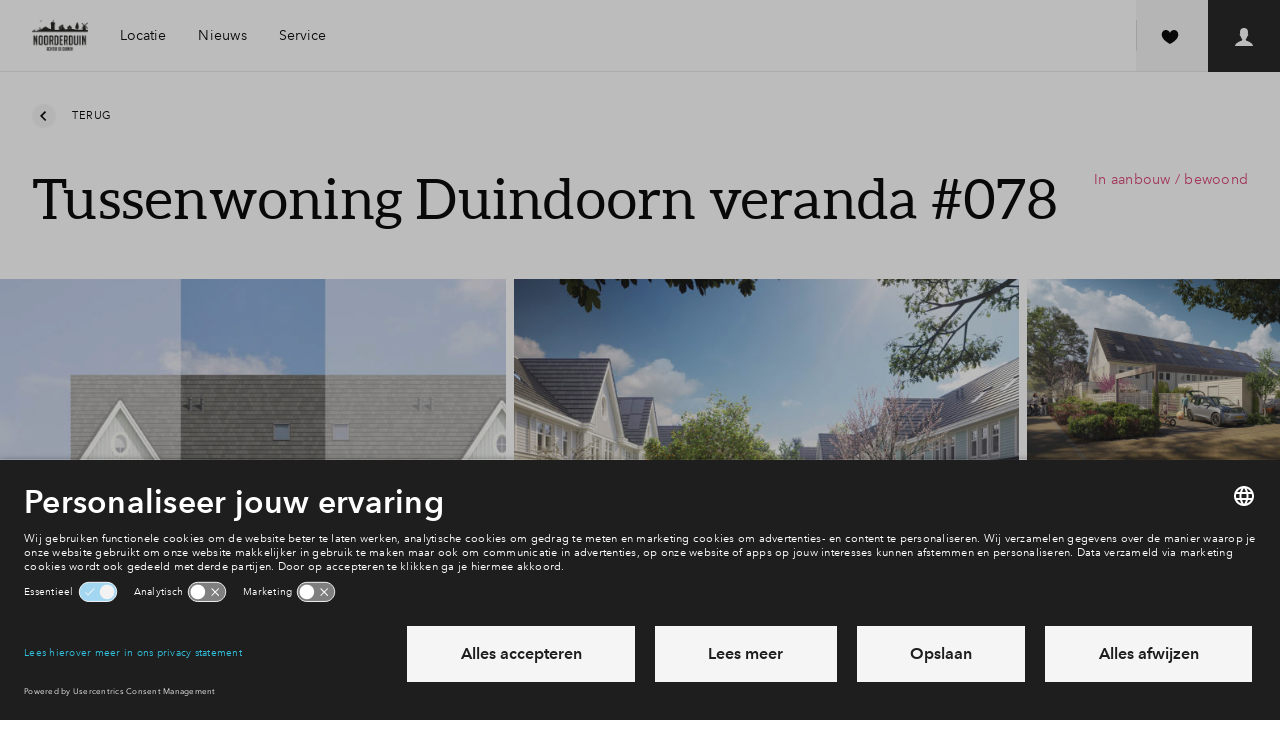

--- FILE ---
content_type: text/html; charset=utf-8
request_url: https://www.nieuwbouw-noorderduin.nl/woningen/tussenwoning-duindoorn-veranda-woningtype-a076M00004pAeEdQAK/bouwnummer-078
body_size: 50641
content:
<!DOCTYPE html>
<html lang="nl" dir="ltr">
<head>
    <meta charset="UTF-8">
    <meta http-equiv="X-UA-Compatible" content="IE=edge" />
    <meta name="viewport" content="width=device-width,initial-scale=1,viewport-fit=cover,maximum-scale=1">
    <meta name="disabled-adaptations" content="watch">
    
<meta name="robots" content="index,follow" />
    <link rel="canonical" href="https://www.nieuwbouw-noorderduin.nl/woningen?AltTemplate=HestiaHouseDetailPage&amp;property=a076M00004pAeEdQAK&amp;cn=078" />
    <meta property="og:title" content="Tussenwoning Duindoorn veranda" />
    <meta property="og:type" content="website" />
    <meta property="og:url" content="https://www.nieuwbouw-noorderduin.nl/woningen?AltTemplate=HestiaHouseDetailPage&amp;property=a076M00004pAeEdQAK&amp;cn=078" />
        <meta name="description" content="Op zoek naar een ruime gezinswoning op loopafstand van het strand, en het liefst &#x2018;niet zo standaard&#x2019;? Dan zit je goed in Noorderduin, de nieuwe woonwijk op een unieke plek achter de duinen. Deze heerlijk brede rijwoningen met een woonoppervlakte van zo&#x2019;n 162 m2 hebben een veranda voor de deur, een achtertuin op het zuidwesten &#xE9;n veel deuren naar buiten. Dat is fijn, want Noorderduin is zo ontworpen dat het duinlandschap door loopt in de straten van het plan. Vanuit je tuin of de veranda loop je z&#xF3; naar het strand. Is dat iets voor jullie?" />
        <meta property="og:description" content="Op zoek naar een ruime gezinswoning op loopafstand van het strand, en het liefst &#x2018;niet zo standaard&#x2019;? Dan zit je goed in Noorderduin, de nieuwe woonwijk op een unieke plek achter de duinen. Deze heerlijk brede rijwoningen met een woonoppervlakte van zo&#x2019;n 162 m2 hebben een veranda voor de deur, een achtertuin op het zuidwesten &#xE9;n veel deuren naar buiten. Dat is fijn, want Noorderduin is zo ontworpen dat het duinlandschap door loopt in de straten van het plan. Vanuit je tuin of de veranda loop je z&#xF3; naar het strand. Is dat iets voor jullie?" />
        <meta property="og:image" content="http://www.nieuwbouw-noorderduin.nl//www.nieuwbouw-noorderduin.nl/media/a1ckk5l5/31815-ext-07-duindoorn-veranda-small.jpg?width=1200&amp;height=630&amp;mode=crop&amp;quality=72" />
        <meta property="og:image:width" content="1200" />
        <meta property="og:image:height" content="630" />
<title>Woningen</title>
<link rel="shortcut icon" href="/media/yzobk4up/logo-noorderduin-zwart-130x90px.png">
<link rel="apple-itouch-icon" href="/media/yzobk4up/logo-noorderduin-zwart-130x90px.png">
<meta name="theme-color" content="#ffffff">

    <script id="usercentrics-cmp" src="https://app.usercentrics.eu/browser-ui/latest/loader.js" data-settings-id="ARSo_nZxl" data-block-data-layer-push=1 async></script>
    <link rel="preconnect" href="https://privacy-proxy.usercentrics.eu">
    <link rel="preload" href="https://privacy-proxy.usercentrics.eu/latest/uc-block.bundle.js" as="script">
    <script type="application/javascript" src="https://privacy-proxy.usercentrics.eu/latest/uc-block.bundle.js"></script>
    <script>
        uc.blockOnly(['U8QkTd2W', 'HyEX5Nidi-m', 'BJz7qNsdj-7', 'p4WgtHjOT']);
        uc.blockElements({
            'U8QkTd2W': '[uc-mapbox-banner]',
            'HyEX5Nidi-m': '[uc-vimeo-banner]',
            'BJz7qNsdj-7': '[uc-youtube-banner]',
        });
    </script>
    <script>
        var __INIT_CONSENT__ = null;
        window.addEventListener('usercentrics::window-event', function ucListener({ detail }) {
            if (detail?.event == 'consent_status' && __INIT_CONSENT__ === null) {
                __INIT_CONSENT__ = detail;
                window.removeEventListener('usercentrics::window-event', ucListener);
            }
        });
    </script>



    <!--begin Convert Experiences code-->
    <script type="text/javascript">
        var _conv_page_type = "BuildingNumberPage";
        var _conv_category_name = "Tussenwoning";
        var _conv_custom_v1 = "Sold";
        var _conv_custom_v2 = "Sold";
    </script>
    <script type="text/javascript" src="//cdn-4.convertexperiments.com/v1/js/100413722-100414950.js?environment=production"></script>
    <!-- end Convert Experiences code -->
<link rel="stylesheet"
      type="text/css"
      href="https://cdn.jsdelivr.net/npm/@phosphor-icons/web@2.1.1/src/regular/style.css" />

    <!-- Datalayer -->
<script>
            window.dataLayer = window.dataLayer || [];
            dataLayer.push({
                event: 'init',
                area_id: 'a0i2X00000CyJ1fQAF',
                wijk_id: 'a0l2X00000dOGfzQAG',
                housetype_id: 'a076M00004pAeEdQAK',
                buildingnumber_id: 'a086M00001yV0frQAC',
                page_type: 'BuildingNumberPage',
                virtualRegio: 'Regio zuid-west',
                virtualType: 'project',
                area_status: '',
                housetype_status: 'Sold',
                buildingnumber_status: 'Sold',
                headerVariant: 'hdp',
                project_id: "a067R00002uLYzQQAW",
                kcs_value: ""
            });
</script>
<!-- Environment Details -->
<script>
        var __BPD_APP__ = [];
        var __ENVIRONMENT_DETAILS__ = {
            environment: 'production',
            nodeId: "171727",
            areaId: "a0i2X00000CyJ1fQAF",
            areaProjectName: "Achter de Duinen",
            projectId: "a067R00002uLYzQQAW",
            districtId: "a0l2X00000dOGfzQAG",
            logoutUrl: 'https://bpd.force.com/myhome/secur/logout.jsp',
            project: "Noorderduin fase 2",
            houseType: "Tussenwoning",
            propertyTypeId: "Tussenwoning Duindoorn veranda",
            dictionaryUrl: '/umbraco/api/dictionary/websites?isoCode=nl-NL',
            languageIsoCode: 'nl-NL',
            hasChat: false,
            hasWishlist: true,
            faqUrl: '//www.nieuwbouw-noorderduin.nl/service/veelgestelde-vragen',
            wishlistConstructionNumberId: "a086M00001yV0frQAC",
			apiBaseUrl: 'https://www.nieuwbouw-noorderduin.nl/api/middleware',
            districtHouseOverviewUrl: {
                a0l2X00000dOGfzQAG: '/woningen'
            },
            mapbox: {
                style: 'bpd/cj47zzkvg1jo62roansv1k0mo',
                accessToken: 'pk.eyJ1IjoiYnBkIiwiYSI6IjBiNTQyNmIyNTFmNTk4NDdkOTE1MDMyNDViYWRmMDI1In0.tfd0_36gpomlERjFuqPIsQ'
            },
            compareUrl: '/vergelijken',
            areaHouseOverviewUrl: 'https://www.bpd.nl/woningen'
        };
</script>

    <link rel="stylesheet" href="/frontend/hestia/assets/css/main.css?v=20260108162005" type="text/css" />
    <link rel="preload" href="/frontend/hestia/assets/js/main.js?v=20260108162007" as="script" crossorigin="anonymous" />



        <link rel="preload" href="/frontend/hestia/assets/fonts/Aleo-Light-webfont.woff" as="font" type="font/woff" crossorigin="anonymous" />
        <link rel="preload" href="/frontend/hestia/assets/fonts/Aleo-Regular-webfont.woff" as="font" type="font/woff" crossorigin="anonymous" />
        <link rel="preload" href="/frontend/hestia/assets/fonts/AvenirNextW02-Regular.woff2" as="font" type="font/woff2" crossorigin="anonymous" />
        <link rel="preload" href="/frontend/hestia/assets/fonts/AvenirNextW01-Medium.woff2" as="font" type="font/woff2" crossorigin="anonymous" />
        <link rel="preload" href="/frontend/hestia/assets/fonts/AvenirNextW02-Demi.woff2" as="font" type="font/woff2" crossorigin="anonymous" />
        <link rel="preload" href="/frontend/hestia/assets/fonts/AvenirNextW02-Bold.woff2" as="font" type="font/woff2" crossorigin="anonymous" />



        <script type="text/javascript">
            window.dataLayer = window.dataLayer || [];
            function gtag() {
                dataLayer.push(arguments);
            }
            gtag("consent", "default", {
                ad_user_data: "denied",
                ad_personalization: "denied",
                ad_storage: "denied",
                analytics_storage: "denied",
                wait_for_update: 2000
            });
        </script>
        <!-- Google Tag Manager -->
        <script type="text/javascript">
        (function(w, d, s, l, i) {
            w[l] = w[l] || [];
            w[l].push({
                'gtm.start': new Date().getTime(),
                event: 'gtm.js'
            });
            var f = d.getElementsByTagName(s)[0],
                j = d.createElement(s),
                dl = l != 'dataLayer' ? '&l=' + l : '';
            j.async = true;
            j.src = 'https://www.googletagmanager.com/gtm.js?id=' + i + dl;
            f.parentNode.insertBefore(j, f);
        })(window, document, 'script', 'dataLayer', 'GTM-M9SFWL');
        </script>
        <!-- End Google Tag Manager -->

</head>
<body class="t-theme-classic has--login has--wishlist ">
        <noscript><iframe src="https://www.googletagmanager.com/ns.html?id=GTM-M9SFWL" title="GTM script" height="0" width="0" style="display:none;visibility:hidden"></iframe></noscript>
    <svg style="display:none;" xmlns="http://www.w3.org/2000/svg" xmlns:xlink="http://www.w3.org/1999/xlink"><defs><symbol id="svg-arrow-chevron-right" class="svg-arrow-chevron-right" xmlns="http://www.w3.org/2000/svg" viewBox="0 0 8 12"><path fill="currentColor" d="M7.359 6L1.344 0-.071 1.415 4.55 6 0 10.585 1.415 12z"/></symbol><symbol id="svg-arrow-down" class="svg-arrow-down" viewBox="0 0 20 20" version="1.1" xmlns="http://www.w3.org/2000/svg"><title>Icon/arrow/down</title><path d="M2.094 6.904l2.001-2 5.81 5.81 5.81-5.809 2 2-7.81 7.81-7.81-7.81z" fill="currentColor" stroke="none" stroke-width="1" fill-rule="evenodd"/></symbol><symbol id="svg-arrow-flip" class="svg-arrow-flip" viewBox="0 0 17 10" fill="none" xmlns="http://www.w3.org/2000/svg"><path d="M9.323 9.286c0-.394-.348-.714-.775-.714H5.06c-.969 0-1.863-.475-2.348-1.248a2.329 2.329 0 010-2.498c.484-.773 1.38-1.249 2.348-1.249h8.592l-1 .92a.673.673 0 00.041.97.824.824 0 001.052.037l2.324-2.14a.688.688 0 00.23-.508.686.686 0 00-.23-.506L13.746.209a.829.829 0 00-1.104.003.68.68 0 00.004 1.017l1.007.92H5.061c-1.522 0-2.929.75-3.69 1.964a3.658 3.658 0 000 3.924C2.13 9.251 3.539 10 5.06 10h3.487a.81.81 0 00.547-.21.686.686 0 00.228-.504z" fill="currentColor"/></symbol><symbol id="svg-arrow-left" class="svg-arrow-left" class="icon-arrow-left" viewBox="0 0 20 20" version="1.1" xmlns="http://www.w3.org/2000/svg"><title>Icon/arrow/left</title><path d="M12.81 1.999l2 2.001L9 9.81l5.809 5.809-1.999 2L5 9.809 12.81 2z" fill="currentColor" stroke="none" stroke-width="1" fill-rule="evenodd"/></symbol><symbol id="svg-arrow-right" class="svg-arrow-right" viewBox="0 0 20 20" version="1.1" xmlns="http://www.w3.org/2000/svg"><title>Icon/arrow/right</title><path d="M7 17.62l-2-2 5.81-5.81L5 4l2-2 7.81 7.81L7 17.62z" fill="currentColor" stroke="none" stroke-width="1" fill-rule="evenodd"/></symbol><symbol id="svg-arrow-sun-direction" class="svg-arrow-sun-direction" viewBox="0 0 21 25" version="1.1" xmlns="http://www.w3.org/2000/svg"><title>40</title><path d="M10.055.263c.24-.022.48.132.592.37l9.466 22.942a.612.612 0 01-.131.656l-.044.044c-.197.197-.503.198-.722.065l-9.15-5.783L.92 24.33a.63.63 0 01-.722-.067.58.58 0 01-.177-.7L9.486.657c.11-.24.307-.393.569-.393zm.939 4.37l-.166 12.733 7.126 4.26-6.96-16.992z" fill="currentColor" stroke="none" stroke-width="1" fill-rule="evenodd"/></symbol><symbol id="svg-arrow-up" class="svg-arrow-up" viewBox="0 0 20 20" version="1.1" xmlns="http://www.w3.org/2000/svg"><path d="M17.715 12.715l-2 2-5.81-5.81-5.81 5.809-2-2 7.81-7.81 7.81 7.81z" fill="currentColor" stroke="none" stroke-width="1" fill-rule="evenodd"/></symbol><symbol id="svg-contact-chat" class="svg-contact-chat" viewBox="0 0 54 54" version="1.1" xmlns="http://www.w3.org/2000/svg"><title>Icons/footer/chat</title><g stroke="none" stroke-width="1" fill="currentColor" fill-rule="evenodd"><path d="M45.004 16A2.997 2.997 0 0148 18.994v14.012A3.001 3.001 0 0145.004 36H31l-6 6v-6h-2.004A2.997 2.997 0 0120 33.006V18.994A3.001 3.001 0 0122.996 16h22.008z"/><path d="M10 31.5c0-.828.665-1.5 1.499-1.5H14.5c.828 0 1.499.666 1.499 1.5 0 .828-.665 1.5-1.499 1.5H11.5A1.496 1.496 0 0110 31.5zM5 26.5c0-.828.672-1.5 1.506-1.5h7.988A1.5 1.5 0 0116 26.5c0 .828-.672 1.5-1.506 1.5H6.506A1.5 1.5 0 015 26.5zM1 21.5c0-.828.664-1.5 1.493-1.5h12.014c.825 0 1.493.666 1.493 1.5 0 .828-.664 1.5-1.493 1.5H2.493A1.493 1.493 0 011 21.5z" opacity=".8"/></g></symbol><symbol id="svg-contact-faq" class="svg-contact-faq" viewBox="0 0 54 54" version="1.1" xmlns="http://www.w3.org/2000/svg"><title>Icons/footer/faq</title><path d="M39.01 14.995c-6.653-6.66-17.414-6.66-24.02 0-6.653 6.66-6.653 17.432 0 24.045 6.606 6.613 17.367 6.613 24.02 0 6.653-6.66 6.653-17.432 0-24.045zM16.312 37.669c-.236-.236-.425-.472-.66-.708l4.01-4.015c.19.236.426.472.615.708.236.236.472.426.708.616l-4.011 4.061a4.442 4.442 0 01-.662-.662zm5.331-16.014c2.925-2.928 7.74-2.928 10.665 0 2.924 2.928 2.924 7.748 0 10.676-2.925 2.927-7.74 2.927-10.665 0-2.927-2.928-2.971-7.745 0-10.676zm-3.915 17.292l4.058-4.063a9.497 9.497 0 0010.428 0l4.058 4.063c-5.474 4.201-13.117 4.201-18.544 0zm19.913-1.278c-.236.237-.472.426-.708.662l-4.011-4.015c.236-.19.472-.426.708-.615.236-.236.425-.473.615-.709l4.01 4.015c-.142.237-.378.473-.614.662zm1.276-1.417l-4.06-4.062a9.523 9.523 0 000-10.439l4.058-4.062c4.2 5.48 4.2 13.13.002 18.563zM37.641 16.32c.236.236.425.472.661.709l-4.01 4.015c-.19-.236-.426-.473-.616-.709-.236-.236-.471-.426-.707-.615l4.01-4.015c.237.143.473.379.662.615zm-1.416-1.277l-4.057 4.065a9.497 9.497 0 00-10.429 0l-4.057-4.063c5.473-4.204 13.116-4.204 18.543-.002zm-19.913 1.277c.236-.236.472-.426.708-.662l4.011 4.015c-.236.19-.471.426-.707.616-.236.236-.426.472-.615.708l-4.058-4.015c.19-.236.425-.472.661-.662zm-1.276 1.417l4.059 4.062a9.523 9.523 0 000 10.439l-4.059 4.062c-4.197-5.48-4.197-13.13 0-18.563z" fill="currentColor" stroke="none" stroke-width="1" fill-rule="evenodd"/></symbol><symbol id="svg-contact-msg" class="svg-contact-msg" viewBox="0 0 54 54" version="1.1" xmlns="http://www.w3.org/2000/svg"><title>Icons/footer/msg</title><g stroke="none" stroke-width="1" fill="none" fill-rule="evenodd"><path d="M40.998 14c1.106 0 2.002.902 2.002 2v19c0 1.104-.89 2-2.002 2H21.873l-5.878 5.78c-.392.385-.71.253-.71-.301V37h-2.283A2.005 2.005 0 0111 35V16c0-1.104.89-2 2.002-2h27.996z" fill="currentColor"/><path d="M17 22c0-.552.445-1 .996-1h9.008c.55 0 .996.444.996 1 0 .552-.445 1-.996 1h-9.008A.995.995 0 0117 22zM17 26c0-.552.439-1 .999-1h19.004c.551 0 .998.444.998 1 0 .552-.438 1-.998 1H17.999A.997.997 0 0117 26zM17 30c0-.552.439-1 .999-1h19.004c.551 0 .998.444.998 1 0 .552-.438 1-.998 1H17.999A.997.997 0 0117 30z" fill="#4D4D4D"/></g></symbol><symbol id="svg-contact-phone" class="svg-contact-phone" viewBox="0 0 54 54" version="1.1" xmlns="http://www.w3.org/2000/svg"><title>Icons/footer/phone</title><path d="M37.26 32.017l-.5-.51c-2.014-1.981-2.804-2.791-2.888-2.848a31.873 31.873 0 01-.273-.263c-.99-.932-1.68-.189-2.576 1.168-.082.125-.16.243-.23.354l-.082.126c-1.011 1.57-.927 1.606-1.28 1.522-1.19-.37-1.059-.44-3.288-2.708-2.267-2.23-2.338-2.097-2.697-3.245-.095-.396-.06-.313 1.51-1.323l.115-.074.366-.238c1.357-.897 2.1-1.586 1.168-2.576-.09-.091-.176-.182-.263-.273-.056-.084-.868-.874-2.847-2.888l-.512-.501a31.874 31.874 0 01-.273-.263c-1.101-1.037-2.121-.293-3.18 1.356-1.048 1.63-1.393 2.622-1.395 2.63-.473 1.498.42 3.33.797 3.959 1.3 2.19 1.807 3.108 4.695 5.951 2.843 2.888 3.76 3.395 5.951 4.695.63.377 2.461 1.27 3.958.797.008-.002.998-.347 2.63-1.395 1.65-1.059 2.394-2.079 1.357-3.18l-.263-.273z" fill="currentColor" stroke="none" stroke-width="1" fill-rule="evenodd"/></symbol><symbol id="svg-hotspot-athletics" class="svg-hotspot-athletics" viewBox="0 0 20 20" fill="none" xmlns="http://www.w3.org/2000/svg"><path fill-rule="evenodd" clip-rule="evenodd" d="M18.72 5.146c0 1.089-.916 1.972-2.045 1.972s-2.045-.883-2.045-1.972c0-1.088.916-1.972 2.045-1.972 1.13 0 2.045.884 2.045 1.972zm1.15 4.15c-.255-.412-.81-.535-1.235-.289-1.15.699-2.727 1.397-3.75.822-1.065-.534-1.32-2.26-1.32-2.917V6.83c-.298-2.423-1.193-3.943-2.642-4.56-2.13-.903-4.474.74-4.601.822-.384.288-.469.822-.213 1.191a.958.958 0 001.235.206c.426-.288 1.832-1.027 2.855-.616.597.246.98.903 1.235 1.643l-3.578.493c-.256.04-.47.04-.682.082-.895.164-1.662.41-2.173.862-.298.206-.469.535-.384.904C5.767 13.157.612 16.566.4 16.69c-.426.247-.51.78-.255 1.191.17.247.468.37.724.37.17 0 .34-.041.469-.123.17-.082 2.514-1.602 3.962-4.231 1.62.452 2.855.657 3.75.657 1.065 0 1.661-.288 2.002-.904.597-1.109-.64-2.834-2.386-4.477l3.451-.288c.298.904.852 1.89 1.875 2.465.511.287 1.065.41 1.704.41 1.108 0 2.386-.41 3.835-1.273.468-.287.596-.78.34-1.19zm-10.438 3.49c-.298.042-1.193.083-3.408-.492a8.138 8.138 0 00.468-2.753c1.577 1.356 2.77 2.67 2.94 3.246z" fill="currentColor"/></symbol><symbol id="svg-hotspot-atm" class="svg-hotspot-atm" viewBox="0 0 20 20" fill="none" xmlns="http://www.w3.org/2000/svg"><path fill-rule="evenodd" clip-rule="evenodd" d="M16 5h2.5l-3.75-5L11 5h2.5v2.5H16V5zm-5.625-2.5H3.5C2.11 2.5 1 3.623 1 5.007v12.486A2.503 2.503 0 003.5 20H11c1.39 0 2.5-1.123 2.5-2.507V8.75h-1.25v-2.5H8.5l1.875-3.75zM6 2.5V20H3.5V2.5H6z" fill="currentColor"/></symbol><symbol id="svg-hotspot-ballgames" class="svg-hotspot-ballgames" viewBox="0 0 20 20" fill="none" xmlns="http://www.w3.org/2000/svg"><g clip-path="url(#clip0)"><path fill-rule="evenodd" clip-rule="evenodd" d="M1.23 5.192C3.88.356 9.971-1.421 14.807 1.23c4.836 2.65 6.614 8.742 3.962 13.578-2.65 4.835-8.742 6.613-13.577 3.962-4.835-2.65-6.615-8.743-3.964-13.578zm9.843-3.63l-.318 1.677a.503.503 0 01-.431.406l-3.937.502a.501.501 0 01-.52-.284l-.516-1.095a8.492 8.492 0 00-2.975 3.144c-.03.055-.056.112-.085.167l1.665.932c.191.105.292.324.25.537l-.773 3.893a.504.504 0 01-.435.402l-1.436.172a8.558 8.558 0 001.865 3.618l.94-.87a.502.502 0 01.588-.07l3.464 1.938c.19.106.291.324.249.538l-.251 1.267a8.537 8.537 0 004.292-.364l-.6-1.3a.502.502 0 01.116-.581l2.912-2.695a.496.496 0 01.589-.07l1.537.86c.03-.054.064-.106.093-.16a8.495 8.495 0 001.036-4.594l-1.77.226a.504.504 0 01-.52-.284l-1.695-3.59a.504.504 0 01.11-.582l1.397-1.315a8.532 8.532 0 00-4.841-2.425zm.29 5.21a.501.501 0 01.52.285l1.694 3.588a.506.506 0 01-.111.582l-2.89 2.72a.504.504 0 01-.588.075l-3.48-1.907a.504.504 0 01-.253-.537l.74-3.898a.503.503 0 01.431-.406l3.937-.502z" fill="currentColor"/></g><defs><clipPath id="clip0"><path fill="#fff" d="M0 0h20v20H0z"/></clipPath></defs></symbol><symbol id="svg-hotspot-care" class="svg-hotspot-care" viewBox="0 0 20 20" fill="none" xmlns="http://www.w3.org/2000/svg"><path fill-rule="evenodd" clip-rule="evenodd" d="M11.099 12.8V8H8.72v4.8H3.964v2.4H8.72V20H11.1v-4.8h4.756v-2.4H11.1zm7.712-1.418l1.189-1.2L9.91 0 0 10l1.19 1.2 8.72-8.8 8.9 8.982z" fill="currentColor"/></symbol><symbol id="svg-hotspot-city" class="svg-hotspot-city" viewBox="0 0 20 20" fill="none" xmlns="http://www.w3.org/2000/svg"><path fill-rule="evenodd" clip-rule="evenodd" d="M20 18.75l-1.25-1.25V0H15l-3.75 3.75V17.5h-2.5V6.25h-7.5V17.5L0 18.75V20h3.75V8.75h2.5V20h7.5V5l2.5-1.25V20H20v-1.25z" fill="currentColor"/></symbol><symbol id="svg-hotspot-daycare" class="svg-hotspot-daycare" viewBox="0 0 20 20" fill="none" xmlns="http://www.w3.org/2000/svg"><path fill-rule="evenodd" clip-rule="evenodd" d="M11.424 0c.792 0 1.433.626 1.433 1.433v7.134c0 .792-.625 1.433-1.433 1.433H8.567C9.36 10 10 10.626 10 11.433c0-.791.626-1.433 1.433-1.433h7.134c.791 0 1.433.626 1.433 1.433v7.134c0 .791-.625 1.433-1.433 1.433h-7.134A1.423 1.423 0 0110 18.567C10 19.358 9.374 20 8.567 20H1.433A1.423 1.423 0 010 18.567v-7.134C0 10.642.626 10 1.433 10H4.29a1.423 1.423 0 01-1.433-1.433V1.433C2.857.64 3.483 0 4.29 0h7.134zm-4.28 11.429H2.856c-.795 0-1.428.639-1.428 1.428v4.286c0 .794.64 1.428 1.428 1.428h4.286c.795 0 1.428-.639 1.428-1.428v-4.286c0-.794-.64-1.428-1.428-1.428zm10 0h-4.287c-.794 0-1.428.639-1.428 1.428v4.286c0 .794.64 1.428 1.428 1.428h4.286c.794 0 1.428-.639 1.428-1.428v-4.286c0-.794-.64-1.428-1.428-1.428zm-11.99 1.668l1.737 4.046h-.64l-.411-.994H3.92l-.406.994h-.628l1.754-4.046h.514zM10 1.43H5.714c-.794 0-1.428.639-1.428 1.428v4.286c0 .795.64 1.428 1.428 1.428H10c.795 0 1.429-.639 1.429-1.428V2.857c0-.795-.64-1.428-1.429-1.428zm5.297 11.565a2.238 2.238 0 01.823.16c.13.054.248.12.354.197.107.079.198.169.275.272l-.446.343a1.113 1.113 0 00-.42-.34 1.303 1.303 0 00-.586-.135c-.236 0-.448.043-.637.129-.188.086-.35.203-.483.351a1.59 1.59 0 00-.308.518 1.793 1.793 0 00-.109.625c0 .229.035.442.106.64.07.198.171.37.303.517.131.147.291.262.48.346.188.084.399.126.631.126.229 0 .436-.046.623-.137.187-.092.34-.225.463-.4l.451.308c-.16.217-.367.394-.623.529-.255.135-.562.203-.92.203-.308 0-.593-.053-.854-.157a1.99 1.99 0 01-.674-.44 2.026 2.026 0 01-.443-.675 2.251 2.251 0 01-.16-.86c0-.316.054-.605.163-.865a1.956 1.956 0 011.134-1.1c.263-.103.549-.155.857-.155zm-10.417.76l.754 1.897H4.12l.76-1.897zM7.6 3.097c.152 0 .305.017.457.052.153.034.289.091.409.171.12.08.217.185.291.314.074.13.112.292.112.486a.843.843 0 01-.195.566A.992.992 0 018.16 5v.011c.13.016.25.049.36.1a.882.882 0 01.471.5c.044.115.066.242.066.383 0 .195-.04.364-.12.509-.08.145-.188.264-.326.357a1.528 1.528 0 01-.482.211 2.363 2.363 0 01-.592.072H6.206V3.097H7.6zm-.829 1.709h.738c.106 0 .208-.013.305-.037a.758.758 0 00.255-.115.56.56 0 00.171-.194.591.591 0 00.063-.283c0-.217-.08-.372-.24-.466-.16-.093-.375-.14-.646-.14h-.646v1.235zm0 1.857h.709c.118 0 .237-.01.357-.032.12-.02.229-.058.326-.111a.65.65 0 00.234-.214.606.606 0 00.089-.34c0-.24-.082-.414-.246-.52-.164-.107-.4-.16-.709-.16h-.76v1.377z" fill="currentColor"/></symbol><symbol id="svg-hotspot-drinking" class="svg-hotspot-drinking" viewBox="0 0 20 20" fill="none" xmlns="http://www.w3.org/2000/svg"><path fill-rule="evenodd" clip-rule="evenodd" d="M20 1l-9 10.8V16a2 2 0 002 2h-1.25 1.753c.827 0 1.497.666 1.497 1.5 0 .175-.085.5-.085.5h-9.83a1.5 1.5 0 011.413-2H7a2 2 0 002-2v-4.2L1.4 2.68a.984.984 0 01-.348-.417L0 1h20zm-8.5 4a1.5 1.5 0 100 3 1.5 1.5 0 000-3z" fill="currentColor"/></symbol><symbol id="svg-hotspot-education" class="svg-hotspot-education" viewBox="0 0 20 20" fill="none" xmlns="http://www.w3.org/2000/svg"><path fill-rule="evenodd" clip-rule="evenodd" d="M2.5 9.208L0 8.167 10 4l10 4.167-10 4.166-6.667-2.777v5.277H2.5V9.208zM5 11.917V14c0 1.38 2.239 2.5 5 2.5s5-1.12 5-2.5v-2.083L10 14l-5-2.083z" fill="currentColor"/></symbol><symbol id="svg-hotspot-elderly" class="svg-hotspot-elderly" viewBox="0 0 20 20" fill="none" xmlns="http://www.w3.org/2000/svg"><path fill-rule="evenodd" clip-rule="evenodd" d="M9.615 0A4.623 4.623 0 005 4.624V18.47C5 19.299 5.689 20 6.538 20c.856 0 1.539-.686 1.539-1.531V4.609c0-.846.683-1.532 1.538-1.532.85 0 1.539.684 1.539 1.532 0 .862.689 1.545 1.538 1.545.854 0 1.536-.686 1.539-1.534C14.219 2.064 12.157 0 9.615 0z" fill="currentColor"/></symbol><symbol id="svg-hotspot-elementary-school" class="svg-hotspot-elementary-school" viewBox="0 0 20 20" fill="none" xmlns="http://www.w3.org/2000/svg"><path d="M2.531 3.072V6.25L2 5.719h17l-.531.531V3.072a.531.531 0 00-.532-.54H3.063a.534.534 0 00-.532.54zM19 14.75v3.177C19 18.52 18.528 19 17.937 19H3.063A1.062 1.062 0 012 17.927V14.75h17zm0-6.375v4.25H2v-4.25h17zm-.531.531H2.53v3.188H18.47V8.906zM17.937 2C18.524 2 19 2.471 19 3.072V6.25H2V3.072C2 2.48 2.472 2 3.063 2h14.874z" fill="currentColor"/></symbol><symbol id="svg-hotspot-fire-dept" class="svg-hotspot-fire-dept" viewBox="0 0 20 20" fill="none" xmlns="http://www.w3.org/2000/svg"><path fill-rule="evenodd" clip-rule="evenodd" d="M8.64 11.791c-.631-1.554-2.044-2.784-2.5-4.15-.441.135-.855.291-1.227.479.154 3.51 2.13 5.763 3.727 6.941.52-1.408.388-2.315 0-3.27zm7.492 2.968c1.364-2.05 2.368-4.71 2.368-8.047-1.768-1.293-4.407-2.044-7.173-2.253.223.407.504.83.812 1.21 1.572.219 3.032.652 4.179 1.309 0 2.472-.712 4.49-1.7 6.075l1.514 1.706zM3.182 6.983c0 2.472.712 4.485 1.694 6.07L3.363 14.76C1.998 12.709 1 10.049 1 6.712c1.343-.98 3.186-1.653 5.203-2.008a5.067 5.067 0 00-.26 1.226c-1.025.245-1.97.6-2.76 1.053zm3.52 8.334l-1.491 1.685C6.878 18.655 8.651 19.63 9.75 20c1.1-.37 2.873-1.346 4.54-2.999l-1.492-1.684c-1.11 1.074-2.241 1.773-3.048 2.128-.802-.355-1.938-1.054-3.048-2.128zM9.75.063c-1.104 2.033-.982 3.186-.52 4.459.51 1.392 2.346 3.254 2.729 4.928a4.686 4.686 0 01-.059 2.29l.128.041c1.237-1.648 1.232-3.223 1.03-4.23a8.333 8.333 0 011.529.569c-.191 4.407-3.255 6.827-4.837 7.64a9.345 9.345 0 01-.722-.428c2.787-3.384.09-6.581-.388-7.228-.477-.652-1.067-1.637-1.269-2.519-.334-1.45-.08-3.473 2.225-5.585l.154.063z" fill="currentColor"/></symbol><symbol id="svg-hotspot-forest" class="svg-hotspot-forest" viewBox="0 0 16 16" version="1.1" xmlns="http://www.w3.org/2000/svg"><title>Icon/Map/Pin/Bossen Copy</title><path d="M6.268 10.705a4.85 4.85 0 001.064 1.733c-.413.213-.86.371-1.332.464V16H4v-3.098c-2.282-.451-4-2.419-4-4.777C0 5.433 5 0 5 0s1.89 2.054 3.347 4.262a24.892 24.892 0 00-1.073 1.595c-.074-.14-.153-.284-.238-.432a23.732 23.732 0 00-1.004-1.59C5.695 3.34 5 2.5 5 2.5s-.562.646-1.032 1.334a23.732 23.732 0 00-1.004 1.591C2.337 6.521 2 7.403 2 7.842 2 9.586 3.343 11 5 11c.453 0 .883-.106 1.268-.295zM6 9.125C6 6.433 11 1 11 1s5 5.433 5 8.125c0 2.358-1.718 4.326-4 4.777V16h-2v-2.098c-2.282-.451-4-2.419-4-4.777zm3.968-4.29a23.732 23.732 0 00-1.004 1.59C8.337 7.521 8 8.403 8 8.842 8 10.586 9.343 12 11 12s3-1.414 3-3.158c0-.439-.337-1.32-.964-2.417a23.732 23.732 0 00-1.004-1.59C11.695 4.34 11 3.5 11 3.5s-.562.646-1.032 1.334z" fill="currentColor" fill-rule="nonzero" stroke="none" stroke-width="1"/></symbol><symbol id="svg-hotspot-fysio" class="svg-hotspot-fysio" viewBox="0 0 16 16" version="1.1" xmlns="http://www.w3.org/2000/svg"><title>Icon/Map/Pin/Fysio</title><path d="M3 13a2 2 0 100-4 2 2 0 000 4zm7-9a2 2 0 100-4 2 2 0 000 4zM5.003 14H1.006a1 1 0 100 2h4.079c.262 0 .496-.095.672-.252l1.836-1.43c.264-.206.589-.318.924-.318H16v-3H8.814c-.521 0-1.021.207-1.389.576L5.003 14zM11.57 3.985L7.817 7.739a1.004 1.004 0 00-.001 1.414.997.997 0 001.415 0l1.646-1.646L11.5 10H16c0-1.943-.747-3.747-2.077-5.077l-.938-.938a1 1 0 00-1.415 0z" fill="currentColor" stroke="none" stroke-width="1" fill-rule="evenodd"/></symbol><symbol id="svg-hotspot-golf" class="svg-hotspot-golf" viewBox="0 0 20 20" fill="none" xmlns="http://www.w3.org/2000/svg"><path fill-rule="evenodd" clip-rule="evenodd" d="M6.75 16.25C4.154 16.666 3 18.333 3 20h15c0-3.333-1.73-5.556-3.75-5-1.526-.556-2.53 2.534-3.75 2.5-1.365.384-2.126-.106-2.5 0V6.25l7.5-2.5L8 0c-.24.06-.673 0-1.25 0-.106 0 0 16.25 0 16.25z" fill="currentColor"/></symbol><symbol id="svg-hotspot-gp" class="svg-hotspot-gp" viewBox="0 0 20 20" fill="none" xmlns="http://www.w3.org/2000/svg"><path fill-rule="evenodd" clip-rule="evenodd" d="M17.5 2.5v2.827c0 1.379-1.11 2.497-2.5 2.497-1.38 0-2.5-1.108-2.5-2.497V2.499h.001c.696 0 1.249-.559 1.249-1.25C13.75.556 13.19 0 12.501 0H11.25a1.246 1.246 0 00-1.207 1.575H10V.948 5.33a5.005 5.005 0 003.75 4.835v2.963A4.377 4.377 0 019.375 17.5 4.382 4.382 0 015 13.128v-.518a3.75 3.75 0 10-2.5 0v.52a6.875 6.875 0 0013.75 0v-2.964A5.001 5.001 0 0020 5.33V.948v.627h-.042A1.246 1.246 0 0018.752 0h-1.253c-.696 0-1.249.56-1.249 1.25 0 .695.56 1.25 1.249 1.25h.001zM3.75 10.322a1.25 1.25 0 100-2.5 1.25 1.25 0 000 2.5z" fill="currentColor"/></symbol><symbol id="svg-hotspot-high-school" class="svg-hotspot-high-school" viewBox="0 0 20 20" fill="none" xmlns="http://www.w3.org/2000/svg"><path d="M2.531 3.072V6.25L2 5.719h17l-.531.531V3.072a.531.531 0 00-.532-.54H3.063a.534.534 0 00-.532.54zM19 14.75v3.177C19 18.52 18.528 19 17.937 19H3.063A1.062 1.062 0 012 17.927V14.75h17zm-.531.531H2.53v2.646c0 .306.236.542.532.542h14.874c.295 0 .532-.24.532-.542v-2.646zM19 8.375v4.25H2v-4.25h17zM17.937 2C18.524 2 19 2.471 19 3.072V6.25H2V3.072C2 2.48 2.472 2 3.063 2h14.874z" fill="currentColor"/></symbol><symbol id="svg-hotspot-hospital" class="svg-hotspot-hospital" viewBox="0 0 20 20" fill="none" xmlns="http://www.w3.org/2000/svg"><path fill-rule="evenodd" clip-rule="evenodd" d="M6.615 7.692V0H2v20h4.615v-7.692h6.154V20h4.616V0h-4.616v7.692H6.615z" fill="currentColor"/></symbol><symbol id="svg-hotspot-host-family" class="svg-hotspot-host-family" viewBox="0 0 20 20" fill="none" xmlns="http://www.w3.org/2000/svg"><path fill-rule="evenodd" clip-rule="evenodd" d="M12.75 14.002v-2.004c0-1.1-1.12-1.998-2.5-1.998-1.39 0-2.5.894-2.5 1.998v2.004c0 .737.503 1.383 1.25 1.73V20h2.5v-4.266c.75-.345 1.25-.991 1.25-1.732zm3.75-4.837V7.002c0-1.802-.148-3.252-1.872-3.252H5.872C4.148 3.75 4 5.206 4 7.002v2.163c0 1.42.036 2.89 1.25 3.335V20h10v-7.5c1.214-.446 1.25-1.919 1.25-3.335zM7.125 3.75a1.875 1.875 0 100-3.75 1.875 1.875 0 000 3.75zm6.25 0a1.875 1.875 0 100-3.75 1.875 1.875 0 000 3.75zM10.25 10a1.875 1.875 0 100-3.75 1.875 1.875 0 000 3.75z" fill="currentColor"/></symbol><symbol id="svg-hotspot-library" class="svg-hotspot-library" viewBox="0 0 20 20" fill="none" xmlns="http://www.w3.org/2000/svg"><path fill-rule="evenodd" clip-rule="evenodd" d="M18.208 18.741A1.261 1.261 0 0116.965 20H5.75C3.499 20 2 18.692 2 16.746V1.914A1.92 1.92 0 013.914 0H15.78l-.03 15h-10c-1.723 0-2.5.545-2.5 1.875 0 1.25.824 1.977 2.5 1.875H17V2.5h1.25l-.042 16.241zM5.75 16.25c-.35.05-.625.25-.625.625s.276.56.625.625h10v-1.25h-10z" fill="currentColor"/></symbol><symbol id="svg-hotspot-marina" class="svg-hotspot-marina" viewBox="0 0 20 20" fill="none" xmlns="http://www.w3.org/2000/svg"><path fill-rule="evenodd" clip-rule="evenodd" d="M15.402 14.402c-.862 1.52-2.478 2.646-4.412 2.989V7.287A3.751 3.751 0 009.74 0a3.751 3.751 0 00-1.249 7.287V17.39c-1.93-.343-3.543-1.465-4.407-2.98l1.128-.674L1 10l.002 6.25 1.077-.643A8.844 8.844 0 009.741 20a8.844 8.844 0 007.666-4.401l1.091.651L18.5 10l-4.212 3.737 1.114.665zM9.741 5a1.25 1.25 0 10-.001-2.499A1.25 1.25 0 009.74 5z" fill="currentColor"/></symbol><symbol id="svg-hotspot-nature" class="svg-hotspot-nature" viewBox="0 0 20 20" fill="none" xmlns="http://www.w3.org/2000/svg"><path d="M4.77 5.416l-.001.003a9.48 9.48 0 00-1.675-.153c-.914 0-1.648.144-2.217.391a2.82 2.82 0 00-.53.296c-.096.07-.164.13-.207.177a.531.531 0 00.02.74c.206.197.53.188.723-.022l-.004.005a.748.748 0 01.06-.047c.083-.06.195-.124.338-.186.44-.19 1.037-.309 1.817-.309.344 0 .709.023 1.092.074a6.15 6.15 0 00-.609 2.68c0 1.983.93 3.743 2.37 4.85 1.575 1.42 4.38 2.976 9.09 2.93 4.1-.055 4.963-.63 4.963-.63s-2.182-2.382-3.148-4.9c-.771-2.009-1.256-4.33-2.78-6.13a6.022 6.022 0 00-1.066-1.021 7.236 7.236 0 00-.313-.23 1.345 1.345 0 00-.213-.121A5.808 5.808 0 009.51 3a5.843 5.843 0 00-4.03 1.614c1.047.243 2.39.76 3.902 1.827 3.566 2.517 4.895 7.097 4.895 7.097s-1.9-4.043-5.522-6.198C6.191 5.815 5.072 5.484 4.771 5.416z" fill="currentColor"/></symbol><symbol id="svg-hotspot-park" class="svg-hotspot-park" viewBox="0 0 20 20" fill="none" xmlns="http://www.w3.org/2000/svg"><path d="M6.96 4.793A29.66 29.66 0 005.705 6.78C4.92 8.151 4.5 9.254 4.5 9.801c0 2.181 1.679 3.949 3.75 3.949 2.071 0 3.75-1.768 3.75-3.948 0-.548-.421-1.65-1.204-3.02a29.68 29.68 0 00-1.256-1.99c-.414-.606-1.296-1.795-1.296-1.795s-.696.935-1.284 1.796zM15.75 17.5V20h-2.5v-2.5h-2.5v-1.25h7.5v1.25h-2.5zM7 16.128c-2.853-.565-5-3.024-5-5.972C2 6.791 8.25 0 8.25 0s6.25 6.79 6.25 10.156c0 2.948-2.147 5.407-5 5.972V20H7v-3.872z" fill="currentColor"/></symbol><symbol id="svg-hotspot-party" class="svg-hotspot-party" viewBox="0 0 20 20" fill="none" xmlns="http://www.w3.org/2000/svg"><path fill-rule="evenodd" clip-rule="evenodd" d="M12.867 13.636c.074-.576.113-1.186.113-1.818 0-.632-.04-1.242-.113-1.818H11.15v3.636h1.717zm-.15.91c-.312 1.52-.876 2.708-1.567 3.274v-3.274h1.566zm-5.113-.91a14.321 14.321 0 01-.114-1.818c0-.632.04-1.242.114-1.818H9.32v3.636H7.604zm.15.91c.312 1.52.876 2.708 1.566 3.274v-3.274H7.754zm8.621-.91a6.326 6.326 0 00.265-1.818c0-.632-.092-1.242-.265-1.818h-1.678a14.462 14.462 0 010 3.636h1.678zm-.35.91a6.405 6.405 0 01-2.332 2.63c.371-.766.665-1.656.857-2.63h1.474zm-11.92-.874a6.325 6.325 0 01-.275-1.854c0-.632.093-1.242.265-1.818h1.678a14.46 14.46 0 00-.113 1.818c0 .625.04 1.234.113 1.818H4.287a.472.472 0 00-.181.036zm.341.873a6.405 6.405 0 002.331 2.63 10.903 10.903 0 01-.857-2.63H4.446zm8.27-5.454c-.311-1.52-.875-2.708-1.566-3.274V9.09h1.566zm-4.962 0c.312-1.52.876-2.708 1.566-3.274V9.09H7.754zm8.27 0a6.405 6.405 0 00-2.33-2.63c.37.765.663 1.655.856 2.63h1.474zm-11.578 0a6.405 6.405 0 012.331-2.63 10.902 10.902 0 00-.857 2.63H4.446zm6.704-5.405c4.118.453 7.32 3.92 7.32 8.132 0 4.519-3.686 8.182-8.235 8.182C5.687 20 2 16.337 2 11.818c0-4.211 3.203-7.68 7.32-8.132V.908A.91.91 0 0110.235 0c.506 0 .915.399.915.908v2.778z" fill="currentColor"/></symbol><symbol id="svg-hotspot-playing" class="svg-hotspot-playing" viewBox="0 0 20 20" fill="none" xmlns="http://www.w3.org/2000/svg"><path fill-rule="evenodd" clip-rule="evenodd" d="M1.6 7.4V9h3.2V7.4H1.6zm0-1.6V4.2c0-.884.71-1.6 1.6-1.6.884 0 1.6.71 1.6 1.6v1.6H1.6zm0 4.8v1.6h3.2v-1.6H1.6zm0 3.2v1.6h3.2v-1.6H1.6zm0 3.2v1.6H0V5.8 4.208A3.206 3.206 0 013.2 1a3.2 3.2 0 013.2 3.208V18.6H4.8V17H1.6zm5.076-8.8c.476 0 .924.07 1.333.21 1.341.461 2.474 1.56 3.304 3.595 1.993 4.68 4.402 6.636 8.687 6.594v-3.2c-2.877.028-4.219-1.06-5.737-4.627-1.164-2.853-2.988-4.622-5.218-5.389A7.29 7.29 0 006.675 5H6.4v3.2h.276z" fill="currentColor"/></symbol><symbol id="svg-hotspot-police" class="svg-hotspot-police" viewBox="0 0 20 20" fill="none" xmlns="http://www.w3.org/2000/svg"><path fill-rule="evenodd" clip-rule="evenodd" d="M17 13.57v-.995L9.549 18.97v-.994L17 11.589v-.876l-4.091-2.771c.088.303.127.974-.255 1.808-.488 1.07-1.724 1.914-2.11 2.162-.467.302-.713.6-.79.859-.043.15-.107.37-.05.604.422.078.893.457.886 1.115-.006.647-.513 1.17-1.146 1.17a1.15 1.15 0 01-1.147-1.17c.01-.476.291-.992.906-1.15-.148-.484-.216-.67-.21-1.291.011-1.184 1.246-2.186 1.246-2.186.868-.768 1.428-1.445 1.538-2.153.106-.672-.181-1.519-.181-1.519.308.099.45.218.618.4.14.149.285.407.285.407a2.531 2.531 0 00.044-1.409c-.1-.423-.272-.847-.705-1.238-.487-.441-.9-.538-.9-.538.113.233.19.547.129 1.202-.06.666-.227 1.04-.666 1.647-.41.567-1.235 1.252-1.728 1.94-.454.633-.648 1.206-.676 1.702-.043.758.264 1.567.264 1.567a2.275 2.275 0 01-.86-.921c-.245-.484-.37-.9-.386-1.701-.013-.7.244-1.702.795-2.399.384-.487 1.322-1.417 1.664-2.152.342-.733.294-1.134.294-1.433 0-.3-.144-.745-.144-.745.203.04.475.22.558.294.147.133.275.264.275.264a3.372 3.372 0 00-.042-1.11c-.147-.759-.489-1.203-.97-1.584C8.918-.034 8.43.001 8.43.001c.216.278.363.578.444 1.022.074.423.067.928-.15 1.442-.266.622-.964 1.173-1.487 1.7-.531.537-1.01 1.099-1.371 1.862-.434.915-.472 1.591-.312 2.499a3.96 3.96 0 00.748 1.724 2.718 2.718 0 01-1.02-.695 2.477 2.477 0 01-.494-.839l-2.783 1.938L2 13.57 9.496 20l2.112-1.81 1.83-1.568L17 13.57z" fill="currentColor"/></symbol><symbol id="svg-hotspot-racketsports" class="svg-hotspot-racketsports" viewBox="0 0 20 20" fill="none" xmlns="http://www.w3.org/2000/svg"><g clip-path="url(#clip0)"><path fill-rule="evenodd" clip-rule="evenodd" d="M5 1.864A1.87 1.87 0 003.126 0 1.872 1.872 0 001.25 1.864a1.874 1.874 0 001.876 1.863A1.87 1.87 0 005 1.864zm-1.25 0a.624.624 0 01-1.25 0 .625.625 0 011.25 0zM14.486.124c-2.081 0-4.229.948-5.89 2.6-1.44 1.43-2.351 3.222-2.568 5.043a6.944 6.944 0 00-.046.658.56.56 0 00-.041.16l-.427 4.643-4.732 4.698c-.226-.03-.449.018-.607.175a.592.592 0 000 .841l.889.883a.6.6 0 00.845 0 .59.59 0 00.135-.63c0-.002 4.76-4.673 4.76-4.673l4.62-.376a.571.571 0 00.275-.096c2.017-.06 4.078-.996 5.684-2.595 1.44-1.429 2.35-3.221 2.568-5.043.222-1.874-.312-3.56-1.505-4.745C17.444.671 16.038.125 14.486.125zm4.205 4.434l-.76.754-1.152-1.146 1.208-1.2c.34.464.578 1.001.704 1.592zm-8.248 8.199a4.152 4.152 0 01-1.603-.7l1.094-1.088 1.154 1.146-.645.642zm-2.51-3.775l1.153 1.146-1.094 1.086c-.34-.465-.578-1-.704-1.593l.645-.64zm5.153-2.829L11.933 7.3l-1.154-1.147 1.154-1.146 1.153 1.146zm-.307-1.987l1.154-1.146 1.153 1.146-1.153 1.146-1.154-1.146zM11.086 8.14L9.933 9.287 8.78 8.14l1.153-1.147 1.153 1.147zm-.307 1.987l1.154-1.146 1.153 1.146-1.153 1.146-1.154-1.146zm2-1.987l1.154-1.147 1.153 1.147-1.153 1.146-1.154-1.146zm2-1.988l1.153-1.146 1.154 1.146L15.932 7.3 14.78 6.153zm1.153-2.828L14.78 2.179l.759-.755c.597.126 1.136.36 1.602.7l-1.208 1.2zm-3.393-1.69l.547.544-1.153 1.146-.965-.96a7.401 7.401 0 011.571-.73zm-3.097 1.93c.174-.174.355-.338.542-.494l1.102 1.095-1.153 1.146-1.088-1.08c.187-.229.383-.455.597-.667zm-1.29 1.66l.934.928L7.933 7.3l-.485-.482c.164-.545.403-1.08.705-1.593zm-1.446 8.111l.153-1.653c.195.298.418.576.675.83.262.26.553.488.865.685l-1.693.138zm6.56-.737l-.487-.484 1.154-1.146.936.931c-.517.3-1.056.536-1.604.699zm3.27-1.983c-.213.212-.437.41-.668.597L14.78 10.13l1.153-1.147 1.1 1.094c-.155.182-.32.364-.495.539zm1.209-1.515l-.966-.96 1.153-1.147.543.54a7.286 7.286 0 01-.73 1.567z" fill="currentColor"/></g><defs><clipPath id="clip0"><path fill="#fff" d="M0 0h20v20H0z"/></clipPath></defs></symbol><symbol id="svg-hotspot-recreation-water" class="svg-hotspot-recreation-water" viewBox="0 0 20 20" fill="none" xmlns="http://www.w3.org/2000/svg"><path d="M15.928 11.012c1.117 0 1.705.361 2.598 1.275.601.615.843.764 1.474.733v1.699c-1.11.031-1.793-.33-2.685-1.243-.602-.616-.844-.765-1.387-.765-.542 0-.784.149-1.385.764-.892.914-1.48 1.275-2.597 1.275s-1.704-.361-2.596-1.275c-.601-.615-.843-.764-1.385-.764-.543 0-.784.149-1.386.764-.892.914-1.48 1.275-2.597 1.275-1.116 0-1.704-.361-2.596-1.275-.602-.615-.843-.764-1.386-.764v-1.699c1.117 0 1.705.361 2.597 1.275.601.615.843.764 1.385.764.543 0 .785-.148 1.386-.764.892-.914 1.48-1.275 2.597-1.275 1.116 0 1.704.361 2.596 1.275.601.616.843.764 1.385.764.543 0 .784-.149 1.386-.764.892-.914 1.48-1.275 2.596-1.275zm0-5.012c1.117 0 1.705.361 2.598 1.275.601.615.843.764 1.474.733V9.707c-1.11.03-1.793-.33-2.685-1.244-.602-.616-.844-.764-1.387-.764-.542 0-.784.148-1.385.764-.892.914-1.48 1.275-2.597 1.275s-1.704-.361-2.596-1.275c-.601-.616-.843-.764-1.385-.764-.543 0-.784.149-1.386.764-.892.914-1.48 1.275-2.597 1.275-1.116 0-1.704-.361-2.596-1.275C.784 7.847.543 7.7 0 7.7V6c1.117 0 1.705.361 2.597 1.275.601.615.843.764 1.385.764.543 0 .785-.149 1.386-.764C6.26 6.36 6.848 6 7.965 6c1.116 0 1.704.361 2.596 1.275.601.615.843.764 1.385.764.543 0 .784-.149 1.386-.764C14.224 6.36 14.812 6 15.928 6z" fill="currentColor"/></symbol><symbol id="svg-hotspot-restaurant" class="svg-hotspot-restaurant" viewBox="0 0 20 20" fill="none" xmlns="http://www.w3.org/2000/svg"><path fill-rule="evenodd" clip-rule="evenodd" d="M10.25 5c0 1.538.771 2.86 1.875 3.438v10.318c0 .674.56 1.244 1.25 1.244.695 0 1.25-.557 1.25-1.244V8.438C15.729 7.859 16.5 6.538 16.5 5V1.262C16.5.554 15.94 0 15.25 0H11.5c-.695 0-1.25.565-1.25 1.262V5zM6.5 12.5v6.241C6.5 19.436 5.945 20 5.25 20 4.56 20 4 19.438 4 18.741V1.244C4 .557 4.554 0 5.262 0H6.5C7.88 0 9 1.11 9 2.5V10c0 1.38-1.11 2.5-2.5 2.5zm5-12.5h1.25v4.387c0 .339-.29.613-.625.613a.616.616 0 01-.625-.613V0zM14 0h1.25v4.387c0 .339-.29.613-.625.613A.616.616 0 0114 4.387V0z" fill="currentColor"/></symbol><symbol id="svg-hotspot-services" class="svg-hotspot-services" viewBox="0 0 20 20" fill="none" xmlns="http://www.w3.org/2000/svg"><path fill-rule="evenodd" clip-rule="evenodd" d="M6.364 10.636c0-.753.603-1.363 1.357-1.363h10.922c.75 0 1.357.605 1.357 1.363C20 11.39 19.396 12 18.643 12H7.72c-.75 0-1.357-.605-1.357-1.364zm0-6.363c0-.753.603-1.364 1.357-1.364h10.922c.75 0 1.357.605 1.357 1.364 0 .753-.604 1.363-1.357 1.363H7.72c-.75 0-1.357-.605-1.357-1.363zm0 12.727c0-.753.603-1.364 1.357-1.364h10.922c.75 0 1.357.606 1.357 1.364 0 .753-.604 1.364-1.357 1.364H7.72c-.75 0-1.357-.606-1.357-1.364zm-4.091-5a1.364 1.364 0 100-2.727 1.364 1.364 0 000 2.727zm0 6.364a1.364 1.364 0 100-2.728 1.364 1.364 0 000 2.728zM3.262 6.29l-.988-.73-.989.73a.345.345 0 01-.406.002.343.343 0 01-.124-.387l.388-1.165-1-.715a.344.344 0 01.2-.623l1.232.01.37-1.172a.343.343 0 01.655 0l.37 1.171 1.229-.01a.343.343 0 01.203.624l-.999.715.39 1.165a.345.345 0 01-.327.453.343.343 0 01-.204-.068z" fill="currentColor"/></symbol><symbol id="svg-hotspot-shopping" class="svg-hotspot-shopping" viewBox="0 0 20 20" fill="none" xmlns="http://www.w3.org/2000/svg"><path d="M19.956 5.543L17.63 12.87c-.174.521-.63.87-1.174.87H7.478c-.521 0-1.021-.327-1.195-.805L2.848 3.739H.87A.872.872 0 010 2.87C0 2.392.391 2 .87 2h2.587c.37 0 .695.24.826.587L7.826 12h8.261l1.848-5.87H7.695a.872.872 0 01-.869-.87c0-.477.391-.869.87-.869H19.13c.283 0 .544.152.696.37a.843.843 0 01.13.782zM7.913 14.891c-.37 0-.74.152-1 .413s-.413.63-.413 1 .152.74.413 1c.26.261.63.413 1 .413s.74-.152 1-.413c.26-.26.413-.63.413-1s-.152-.739-.413-1c-.26-.26-.63-.413-1-.413zm7.804 0c-.37 0-.739.152-1 .413-.26.261-.413.63-.413 1s.152.74.413 1c.261.261.63.413 1 .413s.74-.152 1-.413c.261-.26.413-.63.413-1s-.152-.739-.413-1c-.26-.26-.63-.413-1-.413z" fill="currentColor"/></symbol><symbol id="svg-hotspot-sport" class="svg-hotspot-sport" viewBox="0 0 20 20" fill="none" xmlns="http://www.w3.org/2000/svg"><path fill-rule="evenodd" clip-rule="evenodd" d="M15.714 8.286H4.286V4.715A.72.72 0 003.57 4a.722.722 0 00-.714.715v9.999c0 .385.32.715.714.715.383 0 .715-.32.715-.715v-3.571h11.428v3.57c0 .386.32.716.715.716.383 0 .714-.32.714-.715v-10A.72.72 0 0016.429 4a.722.722 0 00-.715.715v3.57zM0 7.558c0-.387.331-.7.714-.7.395 0 .715.306.715.7v4.313c0 .387-.332.7-.715.7a.703.703 0 01-.714-.7V7.558zm18.571 0c0-.387.332-.7.715-.7.394 0 .714.306.714.7v4.313c0 .387-.331.7-.714.7a.703.703 0 01-.715-.7V7.558z" fill="currentColor"/></symbol><symbol id="svg-hotspot-swimming" class="svg-hotspot-swimming" viewBox="0 0 20 20" fill="none" xmlns="http://www.w3.org/2000/svg"><path fill-rule="evenodd" clip-rule="evenodd" d="M20 16.75c-.438 0-.855-.094-1.23-.259a3.168 3.168 0 00-1.268-.268c-.454 0-.887.103-1.27.268a3.053 3.053 0 01-2.46 0 3.216 3.216 0 00-1.27-.268c-.451 0-.886.103-1.27.268a3.068 3.068 0 01-2.464 0 3.171 3.171 0 00-1.264-.268c-.453 0-.887.103-1.27.268a3.074 3.074 0 01-2.464 0 3.182 3.182 0 00-1.27-.268c-.449 0-.881.103-1.266.268-.379.165-.796.259-1.234.259v-1.778a3.21 3.21 0 001.234-.255 3.114 3.114 0 011.266-.273c.453 0 .886.101 1.27.273.372.158.796.255 1.228.255.437 0 .862-.097 1.235-.255a3.124 3.124 0 011.27-.273c.45 0 .882.101 1.265.273.378.158.795.255 1.233.255.434 0 .858-.097 1.23-.255a3.128 3.128 0 011.272-.273c.447 0 .88.101 1.27.273.372.158.792.255 1.23.255a3.17 3.17 0 001.23-.255 3.111 3.111 0 011.27-.273c.452 0 .886.101 1.267.273.375.158.792.255 1.23.255v1.778zm-2.897-5.03c1.314 0 2.38-1.03 2.38-2.295 0-1.267-1.066-2.293-2.38-2.293-1.315 0-2.38 1.026-2.38 2.293 0 1.265.971 2.296 2.38 2.296zM3.247 13.012c.184.043.358.105.524.177.373.163.796.259 1.228.259.437 0 .862-.097 1.234-.259a3.187 3.187 0 011.27-.274c.449 0 .881.106 1.264.274a3.11 3.11 0 001.234.259c.433 0 .857-.097 1.23-.259a3.192 3.192 0 011.27-.274c.447 0 .88.106 1.27.274.372.163.79.259 1.23.259.318 0 .625-.053.915-.14L11.947 6.41l4.616-.811c.677-.125 1.17-.638 1.17-1.294 0-.725-.612-1.304-1.36-1.304-.054 0-.104 0-.155.004L9.09 4.255c-.5.11-1.163.817-.785 1.683l.06.14 1.862 3.236-6.981 3.697z" fill="currentColor"/></symbol><symbol id="svg-hotspot-townhall" class="svg-hotspot-townhall" viewBox="0 0 20 20" fill="none" xmlns="http://www.w3.org/2000/svg"><path fill-rule="evenodd" clip-rule="evenodd" d="M18.75 17v-1.25H17.5V9.5h-1.25v6.25h-2.5V9.5H12.5v6.25h-5V9.5H6.25v6.25h-2.5V9.5H2.5v6.25H1.25V17H0v1.25h20V17h-1.25zm.633-8.75a.622.622 0 00.264-1.183l-8.664-4.84c-.54-.303-1.425-.303-1.966 0L.318 7.087A.623.623 0 00.616 8.25h18.767z" fill="currentColor"/></symbol><symbol id="svg-hotspot-transport-bus" class="svg-hotspot-transport-bus" viewBox="0 0 20 20" fill="none" xmlns="http://www.w3.org/2000/svg"><path fill-rule="evenodd" clip-rule="evenodd" d="M2 15.022c0 .947.847 1.637 1.718 1.637v1.698c0 .631.36 1.643.997 1.643h1.38c.637 0 1.03-.814.967-1.643v-1.698h6.62v1.698c.092.631.3 1.643.936 1.643h1.406c.637 0 .942-1.012.942-1.643v-1.698c.905 0 1.7-.69 1.7-1.637V4.21C18.667.526 14.998 0 10.329 0 5.68 0 2.034.57 2 4.21v10.812zM5.345 15c-.886 0-1.66-.778-1.66-1.667s.774-1.666 1.66-1.666c.886 0 1.661.777 1.661 1.666 0 .89-.775 1.667-1.66 1.667zm9.966 0c-.886 0-1.661-.778-1.661-1.667s.775-1.666 1.66-1.666c.887 0 1.662.777 1.662 1.666 0 .89-.775 1.667-1.661 1.667zM3.684 10V3.333h13.288V10H3.684z" fill="currentColor"/></symbol><symbol id="svg-hotspot-transport-ferry" class="svg-hotspot-transport-ferry" viewBox="0 0 16 16" version="1.1" xmlns="http://www.w3.org/2000/svg"><title>Icon/Map/Pin/Veerboot Copy</title><path d="M10 1.999V3h2.005c.55 0 .995.451.995.99V7.28l2 .894s-.699 1.827-1 3.13a4.455 4.455 0 00-.059.297c-.345-.207-.708-.297-1.198-.297-.894 0-1.364.3-2.078 1.06-.48.513-.674.637-1.108.637-.434 0-.627-.124-1.108-.636-.713-.76-1.184-1.061-2.077-1.061s-1.364.3-2.078 1.06c-.48.513-.674.637-1.108.637-.419 0-.613-.115-1.057-.582-.02-.368-.046-.756-.129-1.115-.373-1.612-1-3.13-1-3.13l2-.894V3.99A1 1 0 013.995 3H6V1.999A.999.999 0 017 1a1 1 0 112 0c.553.005 1 .446 1 .999zm2 2.194A.204.204 0 0011.802 4H4.198A.196.196 0 004 4.193v2.639l2.567-1.148c.791-.354 2.079-.352 2.866 0L12 6.832v-2.64zm-5-2C7 2.086 7.086 2 7.2 2h1.6a.2.2 0 01.2.193V3H7v-.807zM1.108 14.966c.714.729 1.185 1.017 2.078 1.017.893 0 1.364-.288 2.077-1.017.481-.492.675-.61 1.109-.61.434 0 .627.118 1.108.61.713.729 1.184 1.017 2.077 1.017s1.364-.288 2.077-1.017c.481-.492.675-.61 1.109-.61.434 0 .627.118 1.109.61.714.729 1.26 1.017 2.148.992v-1.356c-.505.025-.698-.093-1.18-.585-.713-.729-1.184-1.017-2.077-1.017-.894 0-1.364.288-2.078 1.017-.48.492-.674.61-1.108.61-.434 0-.627-.118-1.108-.61C7.736 13.288 7.265 13 6.372 13s-1.364.288-2.078 1.017c-.48.492-.674.61-1.108.61-.434 0-.628-.118-1.109-.61C1.364 13.288.893 13 0 13v1.356c.434 0 .627.118 1.108.61z" fill="currentColor" stroke="none" stroke-width="1" fill-rule="evenodd"/></symbol><symbol id="svg-hotspot-transport-highway" class="svg-hotspot-transport-highway" viewBox="0 0 20 20" fill="none" xmlns="http://www.w3.org/2000/svg"><path fill-rule="evenodd" clip-rule="evenodd" d="M18.571 15.285V9.571h.002c.795 0 1.427-.64 1.427-1.428 0-.795-.639-1.429-1.427-1.429h-.002A5.711 5.711 0 0012.863 1H7.137C3.995 1 1.429 3.565 1.429 6.728v1.415h-.002C.632 8.143 0 8.783 0 9.57 0 10.366.639 11 1.427 11h.002v5.715c0 .796.64 1.428 1.428 1.428.795 0 1.429-.64 1.429-1.427v-1.43h11.428v1.43c0 .794.64 1.427 1.429 1.427.794 0 1.428-.64 1.428-1.427v-1.431zm-2.857-7.142v-2.86a2.847 2.847 0 00-2.854-2.854H7.14a2.847 2.847 0 00-2.854 2.854v2.86h11.428zM4.286 12.429a1.429 1.429 0 100-2.858 1.429 1.429 0 000 2.858zm11.428 0a1.429 1.429 0 100-2.858 1.429 1.429 0 000 2.858z" fill="currentColor"/></symbol><symbol id="svg-hotspot-transport-train" class="svg-hotspot-transport-train" viewBox="0 0 20 20" fill="none" xmlns="http://www.w3.org/2000/svg"><path fill-rule="evenodd" clip-rule="evenodd" d="M11.759 2.522a32.578 32.578 0 00-1.25-.022c-.428 0-.845.006-1.246.023V1.25H8.014v1.366c-2.209.254-3.726 1.01-3.744 3.042 0 .012-1.245 8.092-1.245 8.092-.113.495 0 2.517 3.736 2.517h7.505c3.734 0 3.734-1.79 3.734-2.5l-1.244-8.11c0-2.057-1.525-2.801-3.749-3.047V1.25H11.76v1.272zM10.524 15c-.664 0-1.244-.583-1.244-1.25s.58-1.25 1.244-1.25 1.244.583 1.244 1.25-.58 1.25-1.244 1.25zm-5.781-3.75l.788-5h9.955l.703 5H4.743zm2.012-6.875a.63.63 0 01.636-.625h6.193c.352 0 .637.29.637.625a.63.63 0 01-.637.625H7.391a.637.637 0 01-.636-.625zM5.518.625A.63.63 0 016.143 0h8.736c.345 0 .625.29.625.625a.63.63 0 01-.625.625H6.143a.631.631 0 01-.625-.625zm9.986 15.625h-2.497L14.255 20h2.497l-1.248-3.75zm-9.986 0h2.496L6.766 20H4.27l1.248-3.75z" fill="currentColor"/></symbol><symbol id="svg-hotspot-transport-tram-metro" class="svg-hotspot-transport-tram-metro" viewBox="0 0 20 20" fill="none" xmlns="http://www.w3.org/2000/svg"><path fill-rule="evenodd" clip-rule="evenodd" d="M2.004 16c-.121.528 2.703 2.685 2.703 2.685 0 .506.29 1.315.799 1.315H5.28c.51 0 .823-.651.774-1.315h7.956c.074.506.24 1.315.75 1.315h-.205c.51 0 .754-.81.754-1.315 0 0 2.69-1.91 2.69-2.668l-1.33-8.649C16.67 4.421 13.735 4 9.999 4c-3.72 0-6.638.457-6.665 3.368 0 .013-1.33 8.632-1.33 8.632zm2.677 1.333c-.71 0-1.33-.622-1.33-1.333s.62-1.333 1.33-1.333c.709 0 1.329.622 1.329 1.333s-.62 1.333-1.33 1.333zm10.633 0c-.709 0-1.329-.622-1.329-1.333s.62-1.333 1.33-1.333c.708 0 1.329.622 1.329 1.333s-.62 1.333-1.33 1.333zm-3.758-16h3.11c.36 0 .667-.298.667-.666A.674.674 0 0014.666 0H5.334a.673.673 0 00-.667.667c0 .357.298.666.667.666h3.555L9.333 2 8 4h2.667L12 2l-.444-.667zm-7.718 12L4.681 8h10.633l.752 5.333H3.838zM5.988 6c0-.368.303-.667.68-.667h6.615c.376 0 .68.31.68.667a.672.672 0 01-.68.667H6.668A.68.68 0 015.988 6z" fill="currentColor"/></symbol><symbol id="svg-hotspot-transport" class="svg-hotspot-transport" viewBox="0 0 20 20" fill="none" xmlns="http://www.w3.org/2000/svg"><path fill-rule="evenodd" clip-rule="evenodd" d="M2 15.022c0 .947.263 1.11.854 1.645v2.28c0 .632.47 1.053 1.107 1.053h1.061c.637 0 1.216-.421 1.154-1.25v-1.246h8.304v1.443c.093.632.517 1.053 1.154 1.053h1.061c.637 0 1.169-.645 1.169-1.276v-2.065c.636-.526.803-.69.803-1.637V4.21C18.667.526 14.997 0 10.328 0 5.68 0 2.034.57 2 4.21v10.812zm3.333.811c-.889 0-1.666-.777-1.666-1.666 0-.89.777-1.667 1.666-1.667.89 0 1.667.778 1.667 1.667s-.778 1.666-1.667 1.666zm10 0c-.889 0-1.666-.777-1.666-1.666 0-.89.777-1.667 1.666-1.667.89 0 1.667.778 1.667 1.667s-.778 1.666-1.667 1.666zM3.667 10V4.167H17V10H3.667z" fill="currentColor"/></symbol><symbol id="svg-hotspot-university" class="svg-hotspot-university" viewBox="0 0 20 20" fill="none" xmlns="http://www.w3.org/2000/svg"><path d="M2 8.906l.531-.531v4.25L2 12.094h17l-.531.531v-4.25l.531.531H2zm17 5.844v3.177C19 18.52 18.528 19 17.937 19H3.063A1.062 1.062 0 012 17.927V14.75h17zm-.531.531H2.53v2.646c0 .306.236.542.532.542h14.874c.295 0 .532-.24.532-.542v-2.646zM19 8.375v4.25H2v-4.25h17zM17.937 2C18.524 2 19 2.471 19 3.072V6.25H2V3.072C2 2.48 2.472 2 3.063 2h14.874z" fill="currentColor"/></symbol><symbol id="svg-hotspot-village" class="svg-hotspot-village" viewBox="0 0 20 20" fill="none" xmlns="http://www.w3.org/2000/svg"><path fill-rule="evenodd" clip-rule="evenodd" d="M13.75 3.75L10 0 0 10.032l1.862 1.856.638-.638v7.503A1.25 1.25 0 003.753 20h12.494c.683 0 1.253-.558 1.253-1.247V11.25l.625.625L20 10l-3.75-3.75V2.5c0-.695-.56-1.25-1.25-1.25-.695 0-1.25.56-1.25 1.25v1.25zM15 13.748V20H5V8.75l5-5 5 5v4.998z" fill="currentColor"/></symbol><symbol id="svg-hotspot-water" class="svg-hotspot-water" viewBox="0 0 20 20" fill="none" xmlns="http://www.w3.org/2000/svg"><path d="M15.928 11.012c1.117 0 1.705.361 2.598 1.275.601.615.843.764 1.474.733v1.699c-1.11.031-1.793-.33-2.685-1.243-.602-.616-.844-.765-1.387-.765-.542 0-.784.149-1.385.764-.892.914-1.48 1.275-2.597 1.275s-1.704-.361-2.596-1.275c-.601-.615-.843-.764-1.385-.764-.543 0-.784.149-1.386.764-.892.914-1.48 1.275-2.597 1.275-1.116 0-1.704-.361-2.596-1.275-.602-.615-.843-.764-1.386-.764v-1.699c1.117 0 1.705.361 2.597 1.275.601.615.843.764 1.385.764.543 0 .785-.148 1.386-.764.892-.914 1.48-1.275 2.597-1.275 1.116 0 1.704.361 2.596 1.275.601.616.843.764 1.385.764.543 0 .784-.149 1.386-.764.892-.914 1.48-1.275 2.596-1.275zm0-5.012c1.117 0 1.705.361 2.598 1.275.601.615.843.764 1.474.733V9.707c-1.11.03-1.793-.33-2.685-1.244-.602-.616-.844-.764-1.387-.764-.542 0-.784.148-1.385.764-.892.914-1.48 1.275-2.597 1.275s-1.704-.361-2.596-1.275c-.601-.616-.843-.764-1.385-.764-.543 0-.784.149-1.386.764-.892.914-1.48 1.275-2.597 1.275-1.116 0-1.704-.361-2.596-1.275C.784 7.847.543 7.7 0 7.7V6c1.117 0 1.705.361 2.597 1.275.601.615.843.764 1.385.764.543 0 .785-.149 1.386-.764C6.26 6.36 6.848 6 7.965 6c1.116 0 1.704.361 2.596 1.275.601.615.843.764 1.385.764.543 0 .784-.149 1.386-.764C14.224 6.36 14.812 6 15.928 6z" fill="currentColor"/></symbol><symbol id="svg-icons-360" class="svg-icons-360" viewBox="0 0 19 12" fill="none" xmlns="http://www.w3.org/2000/svg"><path d="M9.5.167C4.2.167.19 2.124.19 4.747c0 2.298 3.116 4.084 7.486 4.483l-1.273 1.255a.802.802 0 000 1.12.76.76 0 00.55.228c.21 0 .419-.076.57-.228l2.547-2.527a.802.802 0 000-1.12L7.543 5.448a.802.802 0 00-1.12 0 .802.802 0 000 1.121l1.064 1.064c-3.382-.38-5.72-1.69-5.72-2.887 0-1.425 3.306-3.003 7.733-3.003s7.733 1.578 7.733 3.003c0 .969-1.615 2.052-3.952 2.584a.801.801 0 00-.59.95.801.801 0 00.95.59c3.231-.761 5.169-2.3 5.169-4.125C18.81 2.125 14.8.167 9.5.167z" fill="currentcolor"/></symbol><symbol id="svg-icons-advertising" class="svg-icons-advertising" viewBox="0 0 77 69" version="1.1" xmlns="http://www.w3.org/2000/svg"><title>Icons</title><g transform="translate(-11 -13)" stroke="none" stroke-width="1" fill="none" fill-rule="evenodd"><path d="M72 70.414C56.604 81.6 36.006 79.49 25.99 65.704c-10.016-13.784-5.656-34.026 9.739-45.21 15.394-11.185 35.992-9.077 46.008 4.709 10.015 13.785 5.655 34.027-9.739 45.211zm-1.12-.916c14.86-10.796 19.068-30.334 9.4-43.64-9.667-13.305-29.55-15.34-44.408-4.545-14.858 10.796-19.067 30.333-9.4 43.64 9.668 13.305 29.55 15.34 44.408 4.545z" fill="#4A4A4A" opacity=".25"/><ellipse fill="#4A4A4A" cx="56.836" cy="43.868" rx="20.776" ry="20.731"/><ellipse fill="#616060" cx="57.266" cy="44.204" rx="19.015" ry="18.974"/><ellipse fill="#32C1DE" cx="71.515" cy="26.499" rx="7.515" ry="7.499"/><path d="M75.263 25.024c.004.075.006.15.006.226 0 2.317-1.73 4.989-4.891 4.989-.97 0-1.874-.29-2.636-.788a3.406 3.406 0 002.545-.726 1.725 1.725 0 01-1.606-1.217 1.708 1.708 0 00.776-.03 1.747 1.747 0 01-1.38-1.72v-.021c.233.13.498.21.78.218a1.762 1.762 0 01-.764-1.46c0-.32.084-.622.232-.88a4.847 4.847 0 003.543 1.831 1.775 1.775 0 01-.044-.4c0-.967.769-1.752 1.718-1.752.494 0 .941.213 1.255.553.391-.079.76-.224 1.092-.425a1.757 1.757 0 01-.756.97 3.36 3.36 0 00.987-.277c-.23.353-.521.661-.857.909z" fill="#FFF"/><path d="M56.72 33.456c12.41 10.413 14.912 27.864 5.586 38.977-9.325 11.114-26.945 11.681-39.355 1.268-12.41-10.414-14.911-27.865-5.586-38.978C26.69 23.61 44.31 23.043 56.72 33.456zm-.526 1.113c-11.979-10.052-28.986-9.504-37.987 1.223-9 10.727-6.587 27.57 5.392 37.622 11.978 10.051 28.986 9.503 37.986-1.223 9.001-10.727 6.587-27.571-5.391-37.622z" fill="#4A4A4A" opacity=".15"/><path d="M58.722 46.204s1.34-1.372 1.632-3.217c.785 0 1.27-1.961.485-2.651.033-.727 1.01-5.703-3.935-5.703s-3.968 4.976-3.936 5.703c-.785.69-.3 2.651.485 2.651.292 1.845 1.632 3.217 1.632 3.217s-.01 1.297-.467 1.372c-1.468.242-6.966 2.745-6.952 5.489.003.46 1.642 1.077 9.238 1.175 7.595.098 9.24-.709 9.237-1.175 0-2.744-5.484-5.247-6.952-5.489-.456-.075-.467-1.372-.467-1.372z" fill="#FFF"/><ellipse fill="#408BD8" cx="37.028" cy="63" rx="13.028" ry="13"/><path d="M41.262 56.487s-2.133-.374-2.633.228c-.734.368-.5 2.73-.5 2.73h2.666v2.393H38.13v10.604h-3.164V61.839H33v-2.394h1.999c-.183 0 .099-2.342.12-2.563.113-1.176.982-2.21 2.1-2.596 1.53-.525 2.928-.236 4.442.14l-.4 2.061z" fill="#FFF"/></g></symbol><symbol id="svg-icons-ambiance" class="svg-icons-ambiance" viewBox="0 0 29 38" version="1.1" xmlns="http://www.w3.org/2000/svg"><g transform="translate(.6 .8)" stroke-width="2" stroke="#4D4D4D" fill="none" fill-rule="evenodd"><rect x="1" y="1" width="26" height="34.4" rx="1"/><path d="M6.6 16.4h7.8v13.4H6.6z"/></g></symbol><symbol id="svg-icons-arrow-areas" class="svg-icons-arrow-areas" xmlns="http://www.w3.org/2000/svg" viewBox="0 0 15 24"><path fill="currentColor" fill-rule="evenodd" d="M12 23.314l2.121-2.122L4.93 12l9.192-9.192L12 .686.686 12 12 23.314z"/></symbol><symbol id="svg-icons-arrow-down" class="svg-icons-arrow-down" xmlns="http://www.w3.org/2000/svg" viewBox="0 0 10 6"><path fill="currentColor" fill-rule="evenodd" d="M4.975 6L10 1.176 8.776 0l-3.8 3.649L1.223.048 0 1.223z"/></symbol><symbol id="svg-icons-arrow-left-white" class="svg-icons-arrow-left-white" viewBox="0 0 15 24" version="1.1" xmlns="http://www.w3.org/2000/svg"><title>arrow</title><path d="M12.172.686l2.12 2.122L5.102 12l9.192 9.192-2.121 2.122L.858 12 12.172.686z" fill="currentColor" stroke="none" stroke-width="1" fill-rule="evenodd"/></symbol><symbol id="svg-icons-arrow-right" class="svg-icons-arrow-right" xmlns="http://www.w3.org/2000/svg" viewBox="0 0 21.198 13.43"><path data-name="F - Icon - Arrow - XS" d="M14.649 12.716l5.851-6-5.85-6-.689.705 4.673 4.795H.5v1h18.135l-4.675 4.8z" stroke="currentColor" stroke-width="1"/></symbol><symbol id="svg-icons-arrow-slim-left" class="svg-icons-arrow-slim-left" viewBox="0 0 20 20" fill="none" xmlns="http://www.w3.org/2000/svg"><path fill-rule="evenodd" clip-rule="evenodd" d="M7 13v-2.5h9v-1H7V7l-3 3 3 3z" fill="currentColor"/></symbol><symbol id="svg-icons-arrow-slim-right" class="svg-icons-arrow-slim-right" viewBox="0 0 20 20" fill="none" xmlns="http://www.w3.org/2000/svg"><path fill-rule="evenodd" clip-rule="evenodd" d="M13 13v-2.5H4v-1h9V7l3 3-3 3z" fill="currentColor"/></symbol><symbol id="svg-icons-back" class="svg-icons-back" viewBox="0 0 22 17" version="1.1" xmlns="http://www.w3.org/2000/svg"><title>Rectangle-130</title><path d="M21.49 10.794v5.216h-1.75v-5.216c0-1.921-1.567-3.477-3.5-3.477H3.885l4.346 4.345-1.242 1.243L.51 6.426 6.947-.01l1.238 1.237-4.351 4.351H16.24c2.899 0 5.25 2.335 5.25 5.216z" fill="currentColor" fill-rule="nonzero" stroke="none" stroke-width="1"/></symbol><symbol id="svg-icons-breadcrumb-arrow" class="svg-icons-breadcrumb-arrow" viewBox="0 0 6 10" version="1.1" xmlns="http://www.w3.org/2000/svg"><title>&lt;</title><path d="M1.314.2L.115 1.4 3.6 4.886.115 8.37l1.199 1.2L6 4.886 1.314.2z" fill="#4D4D4D" stroke="none" stroke-width="1" fill-rule="evenodd" opacity=".498"/></symbol><symbol id="svg-icons-calculator" class="svg-icons-calculator" viewBox="0 0 20 20" fill="none" xmlns="http://www.w3.org/2000/svg"><path d="M4.545 9.26h10.91c.24 0 .472-.079.642-.218a.679.679 0 00.267-.523V4.075a.679.679 0 00-.267-.524 1.023 1.023 0 00-.643-.217H4.545c-.24 0-.472.078-.642.217a.679.679 0 00-.267.524v4.444c0 .196.096.384.267.523.17.14.401.217.642.217zm.91-4.445h9.09v2.963h-9.09V4.815zM18.182.371H1.818C1.336.371.874.527.533.805.192 1.083 0 1.46 0 1.852v16.296c0 .393.192.77.533 1.047.34.278.803.434 1.285.434h16.364c.482 0 .945-.156 1.286-.434.34-.278.532-.654.532-1.047V1.852c0-.392-.192-.77-.532-1.047a2.047 2.047 0 00-1.286-.434zm0 17.777H1.818V1.852h16.364v16.296zM6.818 11.852c0 .22-.08.434-.23.617-.15.183-.362.325-.612.41-.249.083-.523.105-.787.062a1.483 1.483 0 01-.699-.304 1.067 1.067 0 01-.373-.569.921.921 0 01.078-.641c.103-.204.278-.377.502-.5.224-.121.488-.186.758-.186.361 0 .708.117.964.325.256.208.4.491.4.786zm4.546 0c0 .22-.08.434-.23.617-.15.183-.363.325-.612.41-.25.083-.524.105-.788.062a1.483 1.483 0 01-.698-.304 1.067 1.067 0 01-.373-.569.921.921 0 01.077-.641c.103-.204.278-.377.502-.5.225-.121.488-.186.758-.186.362 0 .709.117.964.325.256.208.4.491.4.786zm4.545 0c0 .22-.08.434-.23.617-.15.183-.363.325-.612.41-.249.083-.523.105-.788.062a1.483 1.483 0 01-.698-.304 1.067 1.067 0 01-.373-.569.922.922 0 01.078-.641c.103-.204.278-.377.502-.5.224-.121.488-.186.758-.186.361 0 .708.117.964.325.255.208.4.491.4.786zm-9.09 3.703c0 .22-.08.435-.23.617-.15.183-.363.325-.613.41-.249.084-.523.106-.787.063a1.48 1.48 0 01-.699-.304 1.067 1.067 0 01-.373-.57.921.921 0 01.078-.641c.103-.203.278-.377.502-.499.224-.122.488-.187.758-.187.361 0 .708.117.964.326.256.208.4.49.4.785zm4.545 0c0 .22-.08.435-.23.617-.15.183-.363.325-.612.41-.25.084-.524.106-.788.063a1.48 1.48 0 01-.698-.304 1.067 1.067 0 01-.373-.57.921.921 0 01.077-.641c.103-.203.278-.377.502-.499.225-.122.488-.187.758-.187.362 0 .709.117.964.326.256.208.4.49.4.785zm4.545 0c0 .22-.08.435-.23.617-.15.183-.363.325-.612.41-.249.084-.523.106-.788.063a1.48 1.48 0 01-.698-.304 1.067 1.067 0 01-.373-.57.922.922 0 01.078-.641c.103-.203.278-.377.502-.499.224-.122.488-.187.758-.187.361 0 .708.117.964.326.255.208.4.49.4.785z" fill="currentColor"/></symbol><symbol id="svg-icons-calendar" class="svg-icons-calendar" viewBox="0 0 20 20" fill="none" xmlns="http://www.w3.org/2000/svg"><path fill-rule="evenodd" clip-rule="evenodd" d="M18.333 7.5V4.17l-2.5-.001v.829a.833.833 0 11-1.667 0v-.83H5.833v.83a.833.833 0 11-1.667 0v-.83l-2.495-.002S1.669 5.575 1.669 7.5h16.664zm0 1.666H1.668l-.002 9.164c0 .002 16.663.004 16.663.004l.004-9.168zm-2.5-6.666h2.496A1.67 1.67 0 0120 4.17v14.16A1.67 1.67 0 0118.329 20H1.67A1.67 1.67 0 010 18.33V4.17C0 3.248.748 2.5 1.671 2.5h2.495V.836a.833.833 0 111.668 0V2.5h8.332V.836a.833.833 0 111.668 0V2.5z" fill="currentColor"/></symbol><symbol id="svg-icons-cart" class="svg-icons-cart" xmlns="http://www.w3.org/2000/svg" xmlns:xlink="http://www.w3.org/1999/xlink" viewBox="0 0 20 20"><defs><path id="a" d="M11.197 16.275c-.06.598.119 1.185.5 1.652.38.465.92.753 1.517.812a2.253 2.253 0 002.457-2.022 2.257 2.257 0 00-2.017-2.466 2.224 2.224 0 00-1.645.502 2.237 2.237 0 00-.812 1.522zM6.528 14.24l.199.01a2.26 2.26 0 012.017 2.467 2.254 2.254 0 01-2.458 2.022 2.236 2.236 0 01-1.517-.812 2.245 2.245 0 01-.5-1.652c.06-.6.346-1.141.812-1.522a2.228 2.228 0 011.646-.502zm6.977 1.534a.724.724 0 01-.143 1.442.724.724 0 01.143-1.442zm-6.928 0a.724.724 0 01-.142 1.442.722.722 0 01-.647-.793.722.722 0 01.789-.649zM1.007 1.25l1.732.344.352.002.11.368L4.33 5.767H18.5l-2.534 6.698-10.81.078-1.612-4.518h-.097l-.478-1.611-.23-.647h.038l-1.016-3.43L1 2.327l.008-1.077zM16.1 7H4.8L6 11h8.88l1.22-4z"/></defs><use fill="#4D4D4D" xlink:href="#a" fill-rule="evenodd"/></symbol><symbol id="svg-icons-checkmark" class="svg-icons-checkmark" viewBox="0 0 21 17" version="1.1" xmlns="http://www.w3.org/2000/svg"><path d="M18.492.83l2.282 2.282-11.091 11.09.023.023-2.281 2.281L0 9.081 2.281 6.8l5.121 5.12L18.492.83z" fill="currentColor" stroke="none" stroke-width="1" fill-rule="evenodd"/></symbol><symbol id="svg-icons-clock-soon" class="svg-icons-clock-soon" viewBox="0 0 24 24" fill="none" xmlns="http://www.w3.org/2000/svg"><path d="M9.393 12.59a.371.371 0 01-.274-.107.383.383 0 01-.108-.274c0-.103.036-.191.108-.263a.362.362 0 01.274-.112h2.229V8.835c0-.103.035-.191.107-.263a.367.367 0 01.269-.113c.107 0 .197.038.268.113a.35.35 0 01.113.263v3.373a.373.373 0 01-.381.382H9.393zm2.61 4.63c-.723 0-1.4-.135-2.03-.407a5.308 5.308 0 01-2.788-2.788A5.11 5.11 0 016.782 12c0-.72.135-1.395.403-2.025A5.228 5.228 0 018.313 8.31a5.25 5.25 0 011.66-1.123 5.066 5.066 0 012.03-.408c.72 0 1.395.136 2.025.409a5.17 5.17 0 011.66 1.122c.48.476.853 1.031 1.122 1.665.272.63.408 1.305.408 2.025s-.136 1.395-.408 2.025a5.234 5.234 0 01-1.122 1.665 5.17 5.17 0 01-1.66 1.123 5.053 5.053 0 01-2.025.408zm0-.955c.587 0 1.139-.111 1.654-.333a4.316 4.316 0 001.36-.919c.393-.39.7-.841.918-1.353a4.211 4.211 0 00.327-1.66 4.202 4.202 0 00-1.246-3.013 4.316 4.316 0 00-1.359-.919 4.138 4.138 0 00-1.654-.333c-.59 0-1.144.111-1.66.333a4.317 4.317 0 00-2.277 2.277A4.171 4.171 0 007.738 12c0 .59.11 1.144.328 1.66a4.335 4.335 0 002.277 2.272 4.151 4.151 0 001.66.333z" fill="currentColor"/></symbol><symbol id="svg-icons-clock" class="svg-icons-clock" viewBox="0 0 14 14" version="1.1" xmlns="http://www.w3.org/2000/svg"><title>Icon/Tools/Timetravel</title><path d="M7.778 6.678V3.113c0-.44-.348-.78-.778-.78a.777.777 0 00-.778.78v3.885c0 .238.103.448.265.59L8.111 9.21a.776.776 0 001.1 0 .776.776 0 000-1.1L7.778 6.678zM7 14A7 7 0 107 0a7 7 0 000 14zm0-1.556A5.444 5.444 0 107 1.556a5.444 5.444 0 000 10.888z" fill="currentColor" stroke="none" stroke-width="1" fill-rule="evenodd"/></symbol><symbol id="svg-icons-close" class="svg-icons-close" viewBox="0 0 23 23" xmlns="http://www.w3.org/2000/svg"><g transform="rotate(45 18.031 9.39)" fill="currentColor" fill-rule="evenodd"><rect x=".143" y="14" width="30" height="3" rx="1.5"/><path d="M16.643 2v27a1.5 1.5 0 01-3 0V2a1.5 1.5 0 113 0z"/></g></symbol><symbol id="svg-icons-compass" class="svg-icons-compass" viewBox="0 0 49 49" fill="none" xmlns="http://www.w3.org/2000/svg"><path opacity=".5" d="M15.03 1.766C2.733 6.73-3.212 20.71 1.75 33.002c4.957 12.28 18.933 18.223 31.238 13.256 12.285-4.959 18.23-18.942 13.265-31.241-4.96-12.29-18.944-18.23-31.25-13.262l.026.011zM32.673 33.8l-9.152-5.753-8.23 5.755c-.646.448-1.49-.224-1.18-.955l9.35-22.03c.268-.648 1.184-.643 1.448.01l8.878 21.995c.283.7-.512 1.352-1.149.948l.035.03z" fill="#1E1E1E"/></symbol><symbol id="svg-icons-crane" class="svg-icons-crane" viewBox="0 0 20 20" fill="none" xmlns="http://www.w3.org/2000/svg"><path d="M19.64.48a.72.72 0 00-.729-.018L7.963 6.534H1.481c-.392 0-.77.162-1.047.45-.278.29-.434.682-.434 1.09v10.014c0 .409.156.8.434 1.09.278.289.655.45 1.047.45H9.63c.393 0 .77-.161 1.047-.45.278-.29.434-.681.434-1.09v-3.08c0-.076-.01-.15-.031-.222L9.03 7.689l9.487-5.264v11.812h-1.481v-.77c0-.205-.078-.4-.217-.545a.726.726 0 00-.524-.226.726.726 0 00-.523.226.786.786 0 00-.217.544v.77c0 .41.156.801.434 1.09.277.29.654.451 1.047.451h1.482c.392 0 .77-.162 1.047-.45.278-.29.434-.682.434-1.09V1.14a.794.794 0 00-.096-.379.756.756 0 00-.263-.281zM7.598 8.075l1.778 6.163h-4.93V8.074h3.152zm-4.634 0v6.163H1.481V8.074h1.482zM1.481 18.088v-2.31H9.63v2.31H1.48z" fill="currentColor"/></symbol><symbol id="svg-icons-cycling" class="svg-icons-cycling" viewBox="0 0 20 20" fill="none" xmlns="http://www.w3.org/2000/svg"><path d="M16.112 8.344c-.555 0-1.055.11-1.5.272l-1.278-2.063.389-.924h.166c.334 0 .556-.217.556-.543 0-.325-.222-.542-.556-.542h-1.666c-.334 0-.556.217-.556.542 0 .326.222.543.556.543h.278l-.222.543H7.222V4H4.444v1.086h1.667v1.52l-1 1.955c-.389-.163-.777-.217-1.222-.217C1.722 8.344 0 10.028 0 12.145c0 2.118 1.722 3.801 3.889 3.801s3.888-1.683 3.888-3.8A3.685 3.685 0 006.111 9.05l.666-1.25 3.5 4.942h2c.279 1.846 1.89 3.258 3.834 3.258C18.278 16 20 14.317 20 12.2c.001-2.172-1.72-3.856-3.888-3.856zm-9.445 3.801c0 1.52-1.222 2.716-2.778 2.716S1.11 13.666 1.11 12.145c0-1.52 1.222-2.715 2.779-2.715.222 0 .5.054.722.109l-1.222 2.39c-.055.053-.055.107-.055.216 0 .326.221.543.555.543.222 0 .388-.109.5-.326l1.222-2.39c.611.544 1.056 1.305 1.056 2.173zm7-2.932a3.92 3.92 0 00-1.388 2.39h-.889l1.445-3.747.832 1.357zm.556.924l.888 1.466H13.39c.112-.598.445-1.087.834-1.466zm-3.834.868L7.722 7.258h4.167l-1.5 3.747zm5.723 3.856a2.78 2.78 0 01-2.722-2.172l2.722-.001c.334 0 .556-.217.556-.543a.408.408 0 00-.112-.272l-1.389-2.28c.279-.11.612-.163.945-.163 1.556 0 2.779 1.194 2.779 2.715-.001 1.52-1.223 2.716-2.779 2.716z" fill="currentColor"/></symbol><symbol id="svg-icons-download" class="svg-icons-download" viewBox="0 0 18 19" version="1.1" xmlns="http://www.w3.org/2000/svg"><title>Artboard</title><g fill="currentColor" fill-rule="nonzero" stroke="none" stroke-width="1"><path d="M17.712 18.578a.409.409 0 00-.409-.41H.41a.409.409 0 100 .819h16.894a.409.409 0 00.41-.41zM8.856 1a.409.409 0 00-.409.41v12.68l-2.549-2.548v.002a.409.409 0 10-.578.578l3.247 3.247v-.001a.409.409 0 00.579 0l3.247-3.247v.001a.41.41 0 00-.579-.578L9.265 14.09V1.409A.409.409 0 008.856 1z"/></g></symbol><symbol id="svg-icons-driving" class="svg-icons-driving" viewBox="0 0 20 20" fill="none" xmlns="http://www.w3.org/2000/svg"><path d="M17.592 6.201h-.887L16.2 4.34C15.827 2.962 14.612 2 13.245 2l-6.492.001c-1.366 0-2.581.961-2.955 2.339l-.504 1.862h-.887C1.63 6.202 1 6.837 1 7.62v.073c0 .301.242.545.541.545h.747a3.118 3.118 0 00-1.113 2.393v3.732c0 .637.512 1.153 1.144 1.153h.373v1.792c0 .383.308.693.688.693h1.209c.38 0 .688-.31.688-.693v-1.792h9.36v1.792a.69.69 0 00.689.693h1.208a.69.69 0 00.688-.693v-1.792h.46c.632 0 1.144-.516 1.144-1.153V10.63c0-.962-.434-1.82-1.114-2.393h.747A.543.543 0 0019 7.691v-.073c0-.782-.63-1.417-1.408-1.417zM3.872 12a1.316 1.316 0 01-1.312-1.32c0-.73.587-1.322 1.311-1.322.725 0 1.312.591 1.312 1.321S4.596 12 3.871 12zm.694-4.494l.746-2.751c.187-.692.78-1.175 1.44-1.175h6.495c.66 0 1.254.484 1.44 1.175l.746 2.75H4.566zM16.127 12a1.316 1.316 0 01-1.311-1.32c0-.73.587-1.322 1.311-1.322.725 0 1.312.591 1.312 1.321S16.852 12 16.127 12z" fill="currentColor"/></symbol><symbol id="svg-icons-energy-label" class="svg-icons-energy-label" viewBox="0 0 82 32" fill="none" xmlns="http://www.w3.org/2000/svg"><title>energy label</title><path fill="currentcolor" d="M0 0h66v32H0zM82 16L66 0v32l16-16z"/></symbol><symbol id="svg-icons-enlarge" class="svg-icons-enlarge" viewBox="0 0 18 18" version="1.1" xmlns="http://www.w3.org/2000/svg"><title/><g fill="currentColor" fill-rule="nonzero" stroke="none" stroke-width="1"><path d="M8.005 9.466a.409.409 0 00-.29.12l-5.431 5.431v-3.604a.41.41 0 00-.82 0v4.593a.414.414 0 00.41.408h4.593a.408.408 0 00-.001-.817l-3.604-.001 5.432-5.432a.409.409 0 00-.29-.698zM10.873 7.412a.409.409 0 00.289-.12l5.432-5.432v3.605a.41.41 0 00.819-.001V.872a.414.414 0 00-.41-.408H12.41a.408.408 0 000 .817h3.604l-5.432 5.433a.409.409 0 00.29.698z"/></g></symbol><symbol id="svg-icons-enter" class="svg-icons-enter" viewBox="0 0 16 16" fill="none" xmlns="http://www.w3.org/2000/svg"><path fill-rule="evenodd" clip-rule="evenodd" d="M13.6.8c.88 0 1.6.704 1.6 1.584v11.2a1.6 1.6 0 01-1.6 1.6H4.8c-.88 0-1.6-.72-1.6-1.6v-1.592h1.6V13.6h8.8V2.376H4.8v1.616H3.2V2.384C3.2 1.504 3.92.8 4.8.8h8.8zM8 4.784l3.2 3.2-3.2 3.2v-2.4H.8v-1.6H8v-2.4z" fill="#000"/></symbol><symbol id="svg-icons-essential" class="svg-icons-essential" viewBox="0 0 71 84" version="1.1" xmlns="http://www.w3.org/2000/svg"><title>icon</title><g stroke="none" stroke-width="1" fill="none" fill-rule="evenodd"><path d="M21.609 17.193v-.011c-1.937-1.056-3.095-2.313-2.898-3.682.253-1.775 2.405-1.73 2.936-.312.533-1.415 2.697-1.455 2.952.317.197 1.373-.849 2.631-2.99 3.688zM44.798 9.735v-.022c-3.56-1.94-5.686-4.249-5.325-6.765.466-3.26 4.42-3.177 5.395-.572.98-2.6 4.954-2.673 5.422.582.362 2.522-1.559 4.834-5.492 6.777z" fill="#D93F73"/><path d="M7.317 83.003v-34.31H1.383l34.611-28.841 34.117 28.84h-5.439v34.311H7.317zM62.2 19.852v17.404l-11.372-9.448v-7.956H62.2z" stroke="#CCC" stroke-width="1.235" fill="#FFF" stroke-linecap="round" stroke-linejoin="round" stroke-dasharray=".617"/><g transform="translate(18.194 39.245)"><ellipse fill="#F2F2F2" cx="17.306" cy="17.404" rx="17.306" ry="17.404"/><g transform="translate(4.944 4.973)"><ellipse fill="#D93F73" cx="12.361" cy="12.431" rx="12.361" ry="12.431"/><path d="M12.268 18.551v-.023c-3.875-2.111-6.19-4.626-5.797-7.364.508-3.55 4.811-3.46 5.873-.624 1.067-2.83 5.394-2.91 5.903.634.394 2.746-1.697 5.263-5.98 7.377z" fill="#FFF"/></g></g></g></symbol><symbol id="svg-icons-exit" class="svg-icons-exit" viewBox="0 0 16 15" fill="none" xmlns="http://www.w3.org/2000/svg"><path fill-rule="evenodd" clip-rule="evenodd" d="M2.318 3.437l7.551.023-1.48 1.495-6.071-.023v8.37h8.348V8.75l1.517-1.517v6.056c0 .834-.683 1.517-1.518 1.517H2.319A1.517 1.517 0 01.8 13.288V4.94a1.51 1.51 0 011.518-1.503zM15.2.8v4.293l-1.61-1.61-5.96 6.025-1.073-1.073 5.96-6.025L10.907.8H15.2z" fill="#000"/></symbol><symbol id="svg-icons-eye-direction" class="svg-icons-eye-direction" viewBox="0 0 20 20" version="1.1" xmlns="http://www.w3.org/2000/svg"><title>Group</title><g fill="#000" fill-rule="nonzero" stroke="none" stroke-width="1"><path d="M20 20A20 20 0 010 0h10a10 10 0 0010 10v10z" fill-opacity=".1"/><path d="M20 20A20 20 0 010 0h2a18 18 0 0018 18v2z"/></g></symbol><symbol id="svg-icons-eye" class="svg-icons-eye" viewBox="0 0 20 20" fill="none" xmlns="http://www.w3.org/2000/svg"><path fill-rule="evenodd" clip-rule="evenodd" d="M10 3C5.455 3 1.545 5.752 0 9.658c1.545 3.906 5.455 6.658 10 6.658 4.546 0 8.454-2.752 10-6.658C18.454 5.752 14.546 3 10 3zm0 11.096c-2.545 0-4.545-1.953-4.545-4.438 0-2.486 2-4.438 4.545-4.438 2.546 0 4.546 1.952 4.546 4.438 0 2.485-2 4.438-4.546 4.438zm0-7.102c-1.545 0-2.727 1.155-2.727 2.664 0 1.51 1.182 2.663 2.727 2.663 1.546 0 2.727-1.154 2.727-2.663 0-1.51-1.181-2.663-2.727-2.663v-.001z" fill="currentColor"/></symbol><symbol id="svg-icons-family-house" class="svg-icons-family-house" viewBox="0 0 36 35" version="1.1" xmlns="http://www.w3.org/2000/svg"><g stroke="none" stroke-width="1" fill="none" fill-rule="evenodd"><path fill="#FFF" d="M-259-307h413v529h-413z"/><path d="M-3-2h42v42H-3z"/><g stroke-width="1" fill-rule="evenodd" fill="#4D4D4D"><path d="M18 5l14 13v16c0 .428-.568 1-1 1H5c-.432 0-1-.572-1-1V18L18 5zm0 3L6 19v14h24V19L18 8z"/><path stroke="#4D4D4D" d="M18 1L1 17l1 1L18 3l16 15 1-1z"/></g><path d="M21.003 18A2.996 2.996 0 0124 21.002v1.996c0 1.308-.834 2.42-2 2.832V33h-3l.001-4.266c.557-.32.941-.901.993-1.575l.006-.157v-2.004c0-1.1-.895-1.998-2-1.998l-.15.005a1.993 1.993 0 00-1.844 1.836l-.006.157v2.004a2 2 0 001 1.73V33h-3v-7.17c-1.165-.41-2-1.52-2-2.832v-1.996A3 3 0 0114.997 18h6.006zM18 20a1.5 1.5 0 100 3 1.5 1.5 0 000-3zm-2.5-6a2 2 0 110 4 2 2 0 010-4zm5 0a2 2 0 110 4 2 2 0 010-4z" stroke-width="1" fill-rule="evenodd" fill="#4D4D4D"/></g></symbol><symbol id="svg-icons-favorite" class="svg-icons-favorite" viewBox="0 0 20 17" version="1.1" xmlns="http://www.w3.org/2000/svg"><title>Icon/Favorite</title><path d="M9.843 17v-.04C3.313 13.407-.59 9.173.073 4.563c.855-5.975 8.109-5.824 9.899-1.05 1.797-4.765 9.09-4.9 9.949 1.068C20.585 9.203 17.06 13.44 9.843 17z" fill="#4D4D4D" stroke="none" stroke-width="1" fill-rule="evenodd"/></symbol><symbol id="svg-icons-file-jpg" class="svg-icons-file-jpg" viewBox="0 0 46 46" version="1.1" xmlns="http://www.w3.org/2000/svg"><g stroke="none" stroke-width="1" fill="none" fill-rule="evenodd"><path d="M40 40h3c1.653 0 3-1.346 3-3.007V3.007A3 3 0 0043 0H19c-1.653 0-3 1.346-3 3.007V6h-3c-1.653 0-3 1.346-3 3.007v33.986A3 3 0 0013 46h24c1.653 0 3-1.346 3-3.007V40zm0-3h3V3H19v3h18a3 3 0 013 3.007V37zM13 9h24v34H13V9z" fill="#D8D8D8"/><g transform="translate(0 16)"><rect fill="#B0D148" x="0" y="0" width="34" height="20" rx="3"/><path d="M11.093 12.012c0 .315-.035.645-.103.992-.069.347-.196.67-.381.968a2.17 2.17 0 01-.786.738c-.34.193-.775.29-1.307.29-.693 0-1.248-.173-1.663-.52-.416-.347-.7-.803-.853-1.367l1.403-.4c.073.283.206.507.4.672.193.165.423.248.689.248.218 0 .397-.04.538-.12a.818.818 0 00.327-.346c.076-.149.13-.326.163-.532.032-.206.049-.43.049-.671V6.218h1.524v5.794zm1.814-5.794h2.795c.492 0 .935.044 1.33.133.395.089.734.234 1.016.435.283.202.5.46.654.774.153.315.23.694.23 1.138 0 .475-.09.875-.267 1.197a2.16 2.16 0 01-.72.78c-.302.198-.655.341-1.058.43-.403.089-.83.133-1.282.133H14.43v3.544h-1.524V6.218zm2.589 3.738c.25 0 .488-.018.714-.055.225-.036.427-.1.605-.193.177-.093.318-.22.423-.381.105-.162.157-.371.157-.63 0-.25-.052-.453-.157-.61a1.087 1.087 0 00-.417-.37 1.787 1.787 0 00-.593-.175 5.41 5.41 0 00-.684-.042h-1.113v2.456h1.065zm12.29 4.379c-.435.21-.913.373-1.433.49a8.242 8.242 0 01-1.797.175c-.693 0-1.326-.11-1.899-.333a4.342 4.342 0 01-1.476-.931 4.226 4.226 0 01-.961-1.428 4.726 4.726 0 01-.345-1.832c0-.686.119-1.305.357-1.857a4.135 4.135 0 01.98-1.41 4.35 4.35 0 011.47-.894A5.24 5.24 0 0124.52 6c.686 0 1.313.099 1.881.296.569.198 1.026.458 1.373.78l-1.052 1.138c-.218-.242-.522-.448-.914-.617a3.177 3.177 0 00-1.276-.254c-.451 0-.86.08-1.228.242-.367.161-.679.383-.937.665a3.008 3.008 0 00-.599.992c-.141.379-.212.79-.212 1.234 0 .46.071.88.212 1.264.141.383.343.716.605.998.262.282.58.502.956.66.375.156.8.235 1.276.235.653 0 1.222-.1 1.705-.302v-2.178h-1.802V9.895h3.278v4.44z" fill="#FFF" stroke="#fff" stroke-width=".3"/></g></g></symbol><symbol id="svg-icons-file-pdf" class="svg-icons-file-pdf" viewBox="0 0 46 46" version="1.1" xmlns="http://www.w3.org/2000/svg"><g stroke="none" stroke-width="1" fill="none" fill-rule="evenodd"><path d="M40 40h3c1.653 0 3-1.346 3-3.007V3.007A3 3 0 0043 0H19c-1.653 0-3 1.346-3 3.007V6h-3c-1.653 0-3 1.346-3 3.007v33.986A3 3 0 0013 46h24c1.653 0 3-1.346 3-3.007V40zm0-3h3V3H19v3h18a3 3 0 013 3.007V37zM13 9h24v34H13V9z" fill="#D8D8D8"/><g transform="translate(0 16)"><rect fill="#ED3F3B" x="0" y="0" width="34" height="20" rx="3"/><path d="M6 6h2.72c.478 0 .91.041 1.294.124.384.083.714.219.989.407.274.188.486.43.635.723.15.294.224.648.224 1.062 0 .445-.086.818-.259 1.119a2.051 2.051 0 01-.7.729 3.144 3.144 0 01-1.03.401 6.029 6.029 0 01-1.248.124H7.483V14H6V6zm2.519 3.492c.243 0 .475-.017.694-.051.22-.034.416-.094.589-.181s.31-.205.412-.356c.102-.15.153-.347.153-.588 0-.233-.051-.423-.153-.57a1.045 1.045 0 00-.406-.345 1.793 1.793 0 00-.577-.164 5.48 5.48 0 00-.665-.04H7.483v2.295H8.52zM13.18 6h2.955c.541 0 1.087.068 1.636.203.55.136 1.044.36 1.483.673.44.312.797.723 1.071 1.231.275.509.412 1.14.412 1.893 0 .7-.137 1.303-.412 1.808a3.74 3.74 0 01-1.07 1.243c-.44.324-.935.563-1.484.717a6.024 6.024 0 01-1.636.232H13.18V6zm2.72 6.757c.384 0 .768-.043 1.153-.13a3.07 3.07 0 001.042-.44c.31-.208.563-.488.759-.842.196-.354.294-.803.294-1.345 0-.573-.098-1.04-.294-1.401a2.302 2.302 0 00-.76-.848 2.892 2.892 0 00-1.041-.418 5.987 5.987 0 00-1.154-.113h-1.236v5.537H15.9zM22.172 6h5.38v1.243h-3.896v2.192h3.672v1.198h-3.672V14h-1.484V6z" fill="#FFF" stroke="#fff" stroke-width=".3"/></g></g></symbol><symbol id="svg-icons-file-zip-bw" class="svg-icons-file-zip-bw" viewBox="0 0 46 46" version="1.1" xmlns="http://www.w3.org/2000/svg"><title>Icon/zip-2</title><g stroke="none" stroke-width="1" fill="none" fill-rule="evenodd"><path d="M40 40h3c1.653 0 3-1.346 3-3.007V3.007A3 3 0 0043 0H19c-1.653 0-3 1.346-3 3.007V6h-3c-1.653 0-3 1.346-3 3.007v33.986A3 3 0 0013 46h24c1.653 0 3-1.346 3-3.007V40zm0-3h3V3H19v3h18a3 3 0 013 3.007V37zM13 9h24v34H13V9z" fill="#9B9B9B"/><g transform="translate(0 16)"><rect fill="#9B9B9B" x="0" y="0" width="34" height="20" rx="3"/><text font-family="Avenir Next" font-size="12" font-weight="526" fill="#FFF"><tspan x="7.982" y="15">ZIP</tspan></text></g></g></symbol><symbol id="svg-icons-file-zip" class="svg-icons-file-zip" viewBox="0 0 46 46" version="1.1" xmlns="http://www.w3.org/2000/svg"><title>Icon/zip</title><g stroke="none" stroke-width="1" fill="none" fill-rule="evenodd"><path d="M40 40h3c1.653 0 3-1.346 3-3.007V3.007A3 3 0 0043 0H19c-1.653 0-3 1.346-3 3.007V6h-3c-1.653 0-3 1.346-3 3.007v33.986A3 3 0 0013 46h24c1.653 0 3-1.346 3-3.007V40zm0-3h3V3H19v3h18a3 3 0 013 3.007V37zM13 9h24v34H13V9z" fill="#D8D8D8"/><g transform="translate(0 16)"><rect fill="#ED9B02" x="0" y="0" width="34" height="20" rx="3"/><text font-family="Avenir Next" font-size="12" font-weight="526" fill="#FFF"><tspan x="7.982" y="15">ZIP</tspan></text></g></g></symbol><symbol id="svg-icons-filter" class="svg-icons-filter" viewBox="0 0 16 12" version="1.1" xmlns="http://www.w3.org/2000/svg"><title>filter</title><path d="M13 6a3 3 0 11-2.829 4h-9.17a.998.998 0 01-.994-.883L0 9c0-.552.445-1 1-1h9.17A3.001 3.001 0 0113 6zm0 2a1 1 0 100 2 1 1 0 000-2zM3 0c1.306 0 2.418.835 2.83 2H15c.555 0 1 .448 1 1l-.007.117A.998.998 0 0115 4H5.83A3.001 3.001 0 113 0zm0 2a1 1 0 100 2 1 1 0 000-2z" fill="currentColor" stroke="none" stroke-width="1" fill-rule="evenodd"/></symbol><symbol id="svg-icons-floors" class="svg-icons-floors" viewBox="0 0 30 30" version="1.1" xmlns="http://www.w3.org/2000/svg"><g stroke="none" stroke-width="1" fill="none" fill-rule="evenodd"><path fill="#FFF" d="M-262-310h413v529h-413z"/><path d="M0 0h30v30H0z"/><path d="M15 4l11 10v14.993c0 .556-.446 1.007-.998 1.007H4.998C4.446 30 4 29.55 4 28.993V14L15 4zm0 3l-9 8v13h18V15l-9-8zm7 16v2H8v-2h14zm0-7v2H8v-2h14z" fill="#4D4D4D" fill-rule="evenodd"/><path d="M15.34.634l14 13-.68.732L15 1.682 1.34 14.366l-.68-.732 14-13L15 1l.34-.366z" stroke="#4D4D4D" stroke-width="1" fill="#4D4D4D" fill-rule="evenodd"/></g></symbol><symbol id="svg-icons-gallery-grid" class="svg-icons-gallery-grid" viewBox="0 0 16 16" fill="none" xmlns="http://www.w3.org/2000/svg"><g clip-path="url(#clip0_8247_1597)" fill="#000"><path d="M4.267 3.186a1.08 1.08 0 01-1.081 1.081H1.08A1.08 1.08 0 010 3.186V1.08A1.08 1.08 0 011.081.001h2.105a1.08 1.08 0 011.08 1.08v2.105zM4.267 9.053a1.08 1.08 0 01-1.081 1.08H1.08A1.08 1.08 0 010 9.053V6.948a1.08 1.08 0 011.081-1.081h2.105a1.08 1.08 0 011.08 1.08v2.106zM4.267 14.919A1.08 1.08 0 013.186 16H1.08A1.08 1.08 0 010 14.919v-2.104c0-.598.484-1.082 1.081-1.082h2.105a1.08 1.08 0 011.08 1.082v2.104zM10.133 3.186a1.08 1.08 0 01-1.08 1.08H6.948a1.08 1.08 0 01-1.08-1.08V1.08a1.08 1.08 0 011.08-1.08h2.104a1.08 1.08 0 011.081 1.08v2.105zM10.133 9.053a1.08 1.08 0 01-1.08 1.08H6.948a1.08 1.08 0 01-1.08-1.08V6.948a1.08 1.08 0 011.08-1.081h2.104a1.08 1.08 0 011.081 1.08v2.106zM10.133 14.919A1.08 1.08 0 019.053 16H6.948a1.08 1.08 0 01-1.08-1.081v-2.104a1.08 1.08 0 011.08-1.082h2.104a1.08 1.08 0 011.081 1.082v2.104zM16 3.186a1.08 1.08 0 01-1.081 1.08h-2.104a1.08 1.08 0 01-1.082-1.08V1.08a1.08 1.08 0 011.082-1.08h2.103A1.08 1.08 0 0116 1.08v2.105zM16 9.053a1.08 1.08 0 01-1.081 1.08h-2.104a1.08 1.08 0 01-1.082-1.08V6.948a1.08 1.08 0 011.082-1.081h2.103A1.08 1.08 0 0116 6.947v2.106zM16 14.919A1.08 1.08 0 0114.92 16h-2.104a1.08 1.08 0 01-1.082-1.081v-2.104a1.08 1.08 0 011.082-1.082h2.103c.599 0 1.082.484 1.082 1.082v2.104z"/></g><defs><clipPath id="clip0_8247_1597"><path fill="#fff" d="M0 0h16v16H0z"/></clipPath></defs></symbol><symbol id="svg-icons-garden" class="svg-icons-garden" viewBox="0 0 28 30" version="1.1" xmlns="http://www.w3.org/2000/svg"><g stroke="none" stroke-width="1" fill="none" fill-rule="evenodd"><path fill="#FFF" d="M-114-404h413v593h-413z"/><path d="M-1 0h30v30H-1z"/><path d="M17 22V29A.999.999 0 0116 30h-3c-.556 0-1-.447-1-.999v-5.504A13.729 13.729 0 0017 22z" fill="#4D4D4D" fill-rule="evenodd"/><path d="M22.21 8.571c.14.493.203.934.19 1.333 2.762 1.012 4.6 3.453 4.6 6.414 0 3.399-3.09 6.142-6.644 5.793-.917.302-1.737.27-2.827.04C15.439 23.335 13.156 24 10.64 24 5.408 24 1 20.151 1 15.364c0-3.311 2.234-6.147 5.762-7.412C6.972 3.992 10.291 1 14.48 1c4.33 0 7.954 3.535 7.73 7.571z" stroke="#4D4D4D" stroke-width="2" opacity=".9"/></g></symbol><symbol id="svg-icons-hamburger" class="svg-icons-hamburger" viewBox="0 0 20 16" version="1.1" xmlns="http://www.w3.org/2000/svg"><title>Icons/hamburger</title><path d="M20 14v2H0v-2h20zm0-7v2H0V7h20zm0-7v2H0V0h20z" fill="currentColor" stroke="none" stroke-width="1" fill-rule="evenodd"/></symbol><symbol id="svg-icons-heart-plus" class="svg-icons-heart-plus" viewBox="0 0 25 24" version="1.1" xmlns="http://www.w3.org/2000/svg"><g fill="currentColor" stroke="none" stroke-width="1" fill-rule="evenodd"><path d="M9.843 24v-.04C3.313 20.407-.59 16.173.073 11.563c.855-5.975 8.109-5.824 9.899-1.05 1.797-4.765 9.09-4.9 9.949 1.068.664 4.622-2.86 8.859-10.078 12.419zM22 0v2.999L25 3v2h-3v3h-2V5h-3V3h3V0h2z"/></g></symbol><symbol id="svg-icons-heart" class="svg-icons-heart" viewBox="0 0 20 17" version="1.1" xmlns="http://www.w3.org/2000/svg"><title>❤️</title><path d="M9.843 17v-.04C3.313 13.407-.59 9.173.073 4.563c.855-5.975 8.109-5.824 9.899-1.05 1.797-4.765 9.09-4.9 9.949 1.068C20.585 9.203 17.06 13.44 9.843 17z" fill="currentColor" fill-rule="nonzero" stroke="none" stroke-width="1"/></symbol><symbol id="svg-icons-heating" class="svg-icons-heating" viewBox="0 0 23 30" version="1.1" xmlns="http://www.w3.org/2000/svg"><g fill="#000" fill-rule="nonzero" stroke="none" stroke-width="1"><path d="M1.843 7.934c0-2.345.827-4.631 2.329-6.437A.91.91 0 004.047.21.926.926 0 002.75.333 11.919 11.919 0 000 7.934c0 2.795.992 5.512 2.793 7.654a10.084 10.084 0 012.364 6.48c0 2.345-.827 4.631-2.329 6.436a.91.91 0 00.125 1.288.924.924 0 001.297-.124A11.919 11.919 0 007 22.067c0-2.795-.992-5.512-2.793-7.654a10.078 10.078 0 01-2.364-6.479zM9.843 7.934c0-2.345.827-4.631 2.329-6.437A.91.91 0 0012.047.21a.926.926 0 00-1.297.124A11.919 11.919 0 008 7.934c0 2.795.992 5.512 2.793 7.654a10.084 10.084 0 012.364 6.48c0 2.345-.827 4.631-2.329 6.436a.91.91 0 00.125 1.288.931.931 0 001.297-.124A11.919 11.919 0 0015 22.067c0-2.795-.992-5.512-2.793-7.654a10.078 10.078 0 01-2.364-6.479zM20.207 14.414a10.084 10.084 0 01-2.364-6.48c0-2.345.827-4.631 2.329-6.437A.91.91 0 0020.047.21a.926.926 0 00-1.297.124A11.919 11.919 0 0016 7.934c0 2.795.992 5.512 2.793 7.654a10.084 10.084 0 012.364 6.48c0 2.345-.827 4.631-2.329 6.436a.91.91 0 00.125 1.288.928.928 0 001.297-.124A11.919 11.919 0 0023 22.067c0-2.793-.992-5.512-2.793-7.652z"/></g></symbol><symbol id="svg-icons-house-modern" class="svg-icons-house-modern" viewBox="0 0 20 20" fill="none" xmlns="http://www.w3.org/2000/svg"><path fill-rule="evenodd" clip-rule="evenodd" d="M4.83 6.8a1634.66 1634.66 0 015.49-3.922l3.307 2.364c1.807 1.29 3.744 2.674 4.418 3.158.187.13.448.037.541-.13.13-.205.037-.41-.13-.541-.678-.487-2.187-1.565-3.725-2.665-1.764-1.26-3.568-2.55-4.206-3.008A.43.43 0 0010.319 2a.43.43 0 00-.205.056 1549.964 1549.964 0 01-7.93 5.674c-.168.13-.243.354-.13.541.11.168.373.26.54.13l2.236-1.6zm5.452-2.878a.377.377 0 00-.206.056c-1.53 1.1-6.008 4.311-6.737 4.815a.375.375 0 00-.058.038c-.018.014-.036.027-.054.036-.15.112-.187.262-.187.43v9.31c0 .225.187.393.392.393h4.685a.394.394 0 00.392-.392v-5.58c0-.018-.002-.037-.004-.058a.319.319 0 01.004-.128c0-.032.134-.023.186-.02l.02.001h3.152l.018-.001c.033-.004.095-.01.095.02v5.766c0 .13.038.224.112.28a.377.377 0 00.28.112h4.758a.394.394 0 00.393-.392V9.24c0-.235-.168-.35-.338-.466a6.922 6.922 0 01-.055-.037l-1.858-1.33c-1.995-1.427-4.47-3.196-4.784-3.429a.43.43 0 00-.206-.056zm6.456 14.313V9.408c-.69-.485-5-3.564-6.456-4.61-.362.255-1.72 1.223-3.14 2.236-1.29.92-2.634 1.877-3.335 2.375v8.826h3.9v-5.374c0-.43.336-.803.783-.803H11.924c.392 0 .728.243.803.635.019.112.019.223.019.335v5.207h3.992z" fill="currentColor"/></symbol><symbol id="svg-icons-house" class="svg-icons-house" viewBox="0 0 31 30" version="1.1" xmlns="http://www.w3.org/2000/svg"><g stroke="none" stroke-width="1" fill="none" fill-rule="evenodd"><path fill="#FFF" d="M-104-1462h320v6515h-320z"/><g fill="#4D4D4D"><path d="M15 4l11 10v14.993c0 .517-.385.942-.881 1l-.117.007h-7.004c-.512 0-.934-.39-.991-.882L17 29.003V22h-4v7.003c0 .544-.447.997-.998.997H4.998C4.446 30 4 29.55 4 28.993V14L15 4zm3.003 16c.55 0 .997.453.997.997V28h5V15l-9-8-9 8v13h5v-7.003c0-.505.385-.932.88-.99l.117-.007h6.006z"/><path d="M15.68 1l14 13-.68.733L15.34 2.048 1.68 14.733 1 14 15 1l.34.366.34-.366z" stroke="#4D4D4D" stroke-width="1"/></g></g></symbol><symbol id="svg-icons-information" class="svg-icons-information" viewBox="0 0 20 20" version="1.1" xmlns="http://www.w3.org/2000/svg"><title>icons-information</title><path d="M10 0C4.477 0 0 4.477 0 10s4.477 10 10 10 10-4.477 10-10S15.523 0 10 0zM1.667 10A8.333 8.333 0 0010 18.333 8.333 8.333 0 0018.333 10 8.333 8.333 0 0010 1.667 8.333 8.333 0 001.667 10zm8.655-4.662c.22-.224.487-.338.794-.338.249 0 .468.084.634.243a.81.81 0 01.25.604c0 .302-.112.571-.334.798-.228.235-.494.355-.791.355a.87.87 0 01-.628-.25.83.83 0 01-.247-.62c0-.308.108-.575.322-.792zm-.028 9.362c-.372.202-.678.3-.937.3-.257 0-.466-.08-.622-.24-.152-.155-.229-.362-.229-.617 0-.652.39-2.168 1.195-4.632a.873.873 0 00.032-.118c-.03.013-.065.03-.105.053-.066.04-.266.188-.854.73a.26.26 0 01-.329.018l-.347-.254a.235.235 0 01-.097-.167.229.229 0 01.065-.18c.54-.563 1.046-.972 1.501-1.215.477-.255.879-.378 1.231-.378.228 0 .412.053.547.16a.575.575 0 01.225.466c0 .124-.062.447-.522 1.904-.656 2.083-.814 2.84-.824 3.1.124-.068.418-.266 1.045-.824a.261.261 0 01.347.003l.308.284a.23.23 0 01.076.172.235.235 0 01-.079.17c-.746.664-1.278 1.077-1.627 1.265z" fill="currentColor" stroke="none" stroke-width="1" fill-rule="evenodd" fill-opacity=".7"/></symbol><symbol id="svg-icons-key" class="svg-icons-key" viewBox="0 0 20 20" fill="none" xmlns="http://www.w3.org/2000/svg"><path d="M16.373 3.743A5.556 5.556 0 007.16 9.39l-3.834 3.834A1.102 1.102 0 003 14.01v1.992a1.11 1.11 0 001.111 1.111h2.222a.555.555 0 00.556-.555v-1.111h1.11a.555.555 0 00.556-.555V13.78h1.112a.556.556 0 00.393-.163l.663-.664c.556.18 1.137.272 1.721.271h.007a5.556 5.556 0 003.922-9.482zm.516 4.073c-.076 2.367-2.066 4.295-4.437 4.298h-.008a4.423 4.423 0 01-1.642-.313.555.555 0 00-.614.117l-.751.752H8a.555.555 0 00-.556.555v1.111h-1.11a.555.555 0 00-.556.556v1.11H4.11V14.01l4.085-4.084a.555.555 0 00.117-.613A4.424 4.424 0 018 7.665c0-2.37 1.931-4.36 4.299-4.436a4.445 4.445 0 014.59 4.587zm-2.223-1.534a.834.834 0 11-1.667 0 .834.834 0 011.667 0z" fill="currentColor"/></symbol><symbol id="svg-icons-listview" class="svg-icons-listview" xmlns="http://www.w3.org/2000/svg" viewBox="0 0 17 17"><path fill="#FFF" fill-rule="evenodd" d="M16.264 14.8v2h-16v-2h16zm0-7v2h-16v-2h16zm0-7v2h-16v-2h16z"/></symbol><symbol id="svg-icons-map-compass" class="svg-icons-map-compass" viewBox="0 0 40 40" fill="none" xmlns="http://www.w3.org/2000/svg"><g clip-path="url(#clip0_7696_133807)"><path fill-rule="evenodd" clip-rule="evenodd" d="M6.142 34.142c-7.81-7.81-7.81-20.474 0-28.284 7.81-7.81 20.474-7.81 28.284 0 7.81 7.809 7.811 20.474 0 28.284-7.81 7.81-20.475 7.81-28.284 0zm1.414-1.414c7.03 7.03 18.427 7.03 25.456 0 7.03-7.03 7.028-18.428 0-25.456-7.03-7.03-18.428-7.027-25.456 0-7.03 7.03-7.027 18.428 0 25.456zM20.368 6.02c-.262 0-.459.154-.569.393l-9.463 22.908a.58.58 0 00.176.7.631.631 0 00.723.066l9.144-5.772 9.15 5.783c.22.132.526.131.723-.066l.043-.043a.612.612 0 00.132-.657L20.96 6.392c-.11-.239-.351-.393-.592-.372zm.774 17.104l7.125 4.259-6.96-16.992-.165 12.733z" fill="currentColor"/></g><defs><clipPath id="clip0_7696_133807"><path fill="currentColor" d="M0 0h40v40H0z"/></clipPath></defs></symbol><symbol id="svg-icons-minimize" class="svg-icons-minimize" viewBox="0 0 17 17" version="1.1" xmlns="http://www.w3.org/2000/svg"><title>Icons/arrow/right</title><path d="M6.72 9.27a.409.409 0 01.41.409v4.592a.409.409 0 01-.82 0v-3.604L.88 16.1a.409.409 0 11-.579-.578l5.432-5.432-3.603-.001a.408.408 0 01-.001-.817zm9-9.001a.409.409 0 01.29.698l-5.433 5.432 3.604.001a.408.408 0 01.001.817H9.59a.409.409 0 01-.41-.408V2.217a.409.409 0 01.819-.001V5.82L15.431.388a.409.409 0 01.29-.12z" fill="currentColor" stroke="none" stroke-width="1" fill-rule="evenodd"/></symbol><symbol id="svg-icons-minus" class="svg-icons-minus" viewBox="0 0 14 2" version="1.1" xmlns="http://www.w3.org/2000/svg"><title>-</title><path d="M14 0H0v2h14z" fill="currentColor" stroke="none" stroke-width="1" fill-rule="evenodd"/></symbol><symbol id="svg-icons-parking" class="svg-icons-parking" viewBox="0 0 24 24" version="1.1" xmlns="http://www.w3.org/2000/svg"><g stroke="none" stroke-width="1" fill="none" fill-rule="evenodd"><path fill="#FFF" d="M-266-297h413v593h-413z"/><path d="M-3-3h30v30H-3z"/><path d="M12 0c6.627 0 12 5.373 12 12s-5.373 12-12 12S0 18.627 0 12 5.373 0 12 0zm0 2C6.477 2 2 6.477 2 12s4.477 10 10 10 10-4.477 10-10S17.523 2 12 2zm.873 5c.576 0 1.115.054 1.617.162.501.109.938.283 1.31.523.373.24.666.556.88.946.213.391.32.874.32 1.448 0 .584-.114 1.076-.343 1.476-.228.4-.536.723-.923.968C15.346 12.767 14 13 14 13s-.454.06-1 0h-1v2.99c0 .558-.443 1.01-.999 1.01H9.999C9.447 17 9 16.544 9 16.005v-8.01c0-.55.444-.995.997-.995h2.876zm-.104 2H12v2h.738c.165 0 .322-.016.472-.048.15-.032.286-.088.405-.168a.839.839 0 00.282-.317c.069-.132.103-.297.103-.497s-.034-.363-.103-.491a.772.772 0 00-.276-.3 1.07 1.07 0 00-.395-.143A2.835 2.835 0 0012.769 9z" fill="#4D4D4D" fill-rule="evenodd"/></g></symbol><symbol id="svg-icons-phone" class="svg-icons-phone" viewBox="0 0 32 32" fill="none" xmlns="http://www.w3.org/2000/svg"><path fill-rule="evenodd" clip-rule="evenodd" d="M16 0c8.837 0 16 7.163 16 16s-7.163 16-16 16S0 24.837 0 16 7.163 0 16 0zm-3.984 11.644c-.559.87-.743 1.399-.744 1.403-.252.799.224 1.775.425 2.111.694 1.169.964 1.658 2.504 3.174 1.516 1.54 2.006 1.81 3.174 2.505.336.2 1.313.677 2.11.424.005-.001.533-.185 1.404-.744.88-.564 1.276-1.108.723-1.696l-.14-.146-.267-.272c-.518-.51-.885-.874-1.13-1.118l-.098-.097a6.813 6.813 0 00-.312-.303 15.711 15.711 0 01-.145-.14c-.529-.497-.896-.101-1.375.622-.043.067-.085.13-.122.19l-.044.067c-.54.837-.494.856-.682.811-.636-.197-.565-.234-1.754-1.444-.416-.409-.693-.669-.885-.859l-.098-.097c-.282-.289-.342-.411-.455-.775-.05-.211-.032-.166.805-.705l.061-.04.196-.127c.723-.478 1.12-.846.622-1.374-.048-.048-.094-.096-.14-.145a8.602 8.602 0 00-.35-.36l-.104-.104c-.243-.245-.591-.595-1.064-1.076l-.273-.268a17.116 17.116 0 01-.146-.14c-.587-.553-1.131-.156-1.696.723z" fill="#B0D148"/></symbol><symbol id="svg-icons-pin-normal" class="svg-icons-pin-normal" version="1.1" xmlns="http://www.w3.org/2000/svg" x="0" y="0" viewBox="0 0 38 46"><path d="M19 28.262c-5.668 0-10.262-4.594-10.262-10.262S13.332 7.738 19 7.738 29.262 12.332 29.262 18 24.668 28.262 19 28.262z" fill="currentColor"/><path d="M6.983 6.106c-6.644 6.809-6.644 17.819 0 24.58L19 43l12.016-12.314c6.645-6.809 6.645-17.819 0-24.58-6.644-6.808-17.388-6.808-24.033 0zm5.636 18.272c-3.492-3.496-3.492-9.19 0-12.737 3.493-3.546 9.181-3.496 12.724 0 3.543 3.497 3.543 9.191 0 12.737-3.493 3.496-9.181 3.496-12.724 0z" fill="#FFF"/></symbol><symbol id="svg-icons-pin-outline" class="svg-icons-pin-outline" viewBox="0 0 13 16" version="1.1" xmlns="http://www.w3.org/2000/svg"><title>Icon/Rooms</title><path d="M11.179 2.347a6.066 6.066 0 01.122 8.516l-.122.125-4.359 4.329-4.358-4.33a6.068 6.068 0 010-8.64 6.188 6.188 0 018.717 0zm-8.095.626a5.186 5.186 0 00-.112 7.274l.113.114 3.736 3.711 3.735-3.71a5.186 5.186 0 00.113-7.275l-.113-.114a5.305 5.305 0 00-7.472 0zm5.907 1.53a3.03 3.03 0 010 4.329c-1.196 1.188-3.145 1.188-4.358 0a3.06 3.06 0 010-4.33c1.196-1.204 3.145-1.188 4.358 0zm-3.731.622c-.854.86-.854 2.237-.01 3.076.87.851 2.266.851 3.119.004.836-.83.864-2.138.088-2.986l-.083-.086c-.876-.857-2.269-.86-3.114-.008z" fill="currentColor" stroke="none" stroke-width="1" fill-rule="evenodd"/></symbol><symbol id="svg-icons-pin-white" class="svg-icons-pin-white" version="1.1" xmlns="http://www.w3.org/2000/svg" x="0" y="0" viewBox="0 0 38 46"><path d="M20.628 1.08c4.078.416 7.432 2.287 10.388 5.026 6.645 6.761 6.645 17.771 0 24.58L19 43 6.983 30.686c-6.644-6.761-6.644-17.771 0-24.58 2.803-2.803 6.42-4.634 10.389-5.026 1.08-.107 2.171 0 3.256 0z" fill="currentColor"/><path d="M20.628 1.08c4.078.416 7.432 2.287 10.388 5.026 6.645 6.761 6.645 17.771 0 24.58L19 43 6.983 30.686c-6.644-6.761-6.644-17.771 0-24.58 2.803-2.803 6.42-4.634 10.389-5.026 1.08-.107 2.171 0 3.256 0z" stroke="#A4A4A4" stroke-width=".5" fill="none"/></symbol><symbol id="svg-icons-pin" class="svg-icons-pin" viewBox="0 0 15 19" version="1.1" xmlns="http://www.w3.org/2000/svg"><title>pin 3</title><path d="M2.136 2.67c-2.848 2.891-2.848 7.568 0 10.44l5.152 5.231 5.151-5.23c2.849-2.893 2.849-7.57 0-10.442a7.202 7.202 0 00-10.303 0zm7.718 7.835a3.619 3.619 0 01-5.152 0c-1.414-1.436-1.414-3.774 0-5.23 1.414-1.457 3.717-1.437 5.152 0 1.434 1.435 1.434 3.774 0 5.23z" fill="currentColor" stroke="none" stroke-width="1" fill-rule="evenodd"/></symbol><symbol id="svg-icons-plus" class="svg-icons-plus" viewBox="0 0 14 14" version="1.1" xmlns="http://www.w3.org/2000/svg"><title>+</title><path d="M8 0l-.001 6H14v2H7.999L8 14H6l-.001-6H0V6h5.999L6 0h2z" fill="currentColor" stroke="none" stroke-width="1" fill-rule="evenodd"/></symbol><symbol id="svg-icons-pointer-360" class="svg-icons-pointer-360" version="1.1" xmlns="http://www.w3.org/2000/svg" x="0" y="0" viewBox="0 0 50 50"><defs><clipPath id="a"><path d="M1 1h48v48H1zm24 4C13.954 5 5 13.954 5 25s8.954 20 20 20 20-8.954 20-20S36.046 5 25 5z"/></clipPath><filter id="b"><feGaussianBlur in="SourceAlpha" stdDeviation="1.5"/><feOffset dx="0" dy="0" result="offsetblur"/><feFlood flood-color="#000"/><feComposite in2="offsetblur" operator="in"/></filter></defs><path d="M25 5c11.046 0 20 8.954 20 20s-8.954 20-20 20S5 36.046 5 25 13.954 5 25 5z" clip-path="url(#a)" filter="url(#b)" fill="rgba(0,0,0,0.248)"/><path d="M25 45c11.046 0 20-8.954 20-20S36.046 5 25 5 5 13.954 5 25s8.954 20 20 20z" fill="#4F4F4F" fill-opacity=".8"/><g><path d="M33.392 33.49a12.441 12.441 0 003.719-.409c-6.039 7.082-17.183 7.082-23.222 0 1.296.34 2.55.462 3.719.409a11.388 11.388 0 01-.115-.906c-1.526.016-3.194-.287-4.898-1.011a12.327 12.327 0 01-.529-.239 16.373 16.373 0 00.784 6.099c.415.083.826.148 1.232.198a15.875 15.875 0 01-.881-3.739c6.458 7.362 18.141 7.362 24.598 0a15.922 15.922 0 01-.88 3.739c.405-.05.816-.115 1.231-.198a16.48 16.48 0 00.785-6.099c-1.887.897-3.744 1.267-5.428 1.25-.026.3-.064.603-.115.906z" fill="#FFF"/></g></symbol><symbol id="svg-icons-pointer-entrance" class="svg-icons-pointer-entrance" xmlns="http://www.w3.org/2000/svg" viewBox="0 0 50 50"><g fill="none" fill-rule="evenodd" transform="translate(2 1)"><circle cx="24" cy="24" r="24" fill="currentColor"/><circle cx="24" cy="24" r="22.5" stroke="#FFF" stroke-width="3"/><path fill="#FFF" d="M30 15c1.1 0 2 .88 2 1.98v14a2 2 0 01-2 2H19c-1.1 0-2-.9-2-2v-1.99h2V31h11V16.97H19v2.02h-2v-2.01c0-1.1.9-1.98 2-1.98h11zm-7 4.98l4 4-4 4v-3h-9v-2h9v-3z"/></g></symbol><symbol id="svg-icons-pointer-exit" class="svg-icons-pointer-exit" xmlns="http://www.w3.org/2000/svg" viewBox="0 0 50 50"><g fill="none" fill-rule="evenodd" transform="matrix(-1 0 0 1 50 1)"><circle cx="24" cy="24" r="24" fill="currentColor"/><circle cx="24" cy="24" r="22.5" stroke="#FFF" stroke-width="3"/><path fill="#FFF" d="M17 18l9.951.03L25 20l-8-.03V31h11v-6l2-2v7.98c0 1.1-.9 2-2 2H17a2 2 0 01-2-2v-11c0-1.1.9-1.98 2-1.98zm16.975-3.475v5.657l-2.121-2.121L24 26l-1.414-1.414 7.853-7.94-2.121-2.12h5.657z"/></g></symbol><symbol id="svg-icons-pointer-pin" class="svg-icons-pointer-pin" viewBox="0 0 28 33" version="1.1" xmlns="http://www.w3.org/2000/svg"><g transform="translate(-4 -4)" fill="#fff" stroke="none" stroke-width="1" fill-rule="evenodd"><path d="M18 4a14.025 14.025 0 00-9.895 4.105A14.026 14.026 0 004 18c0 8.146 9.54 16.042 12.465 18.267a2.544 2.544 0 003.07 0C22.458 34.042 32 26.146 32 18a14.025 14.025 0 00-4.105-9.895A14.025 14.025 0 0018 4z"/><ellipse cx="18" cy="17.666" rx="7" ry="6.833" fill="currentColor"/></g></symbol><symbol id="svg-icons-pointer-stair" class="svg-icons-pointer-stair" xmlns="http://www.w3.org/2000/svg" viewBox="0 0 50 50"><g fill="none" fill-rule="evenodd" transform="translate(2 1)"><circle cx="24" cy="24" r="24" fill="currentColor"/><circle cx="24" cy="24" r="22.5" stroke="#FFF" stroke-width="3"/><path fill="#FFF" d="M22 25v6h-8v-2h6v-6h6.333v-6H34v2h-5.667v6H22z"/></g></symbol><symbol id="svg-icons-puzzle" class="svg-icons-puzzle" viewBox="0 0 20 20" fill="none" xmlns="http://www.w3.org/2000/svg"><path d="M19.655 13.568a.742.742 0 00-.713-.042 1.852 1.852 0 110-3.348.74.74 0 001.058-.67V5.556a1.481 1.481 0 00-1.481-1.482h-3.354a3.343 3.343 0 00-1.031-2.8 3.332 3.332 0 00-5.593 2.8H5.186a1.481 1.481 0 00-1.481 1.482v2.983a3.344 3.344 0 00-3.51 2.187 3.34 3.34 0 003.51 4.442v2.98a1.482 1.482 0 001.481 1.48H18.52A1.481 1.481 0 0020 18.149v-3.953a.741.741 0 00-.345-.627zm-1.136 4.58H5.186v-3.953a.741.741 0 00-1.058-.67 1.852 1.852 0 110-3.347.74.74 0 001.058-.67V5.556H9.51a.74.74 0 00.67-1.058 1.852 1.852 0 113.347 0 .74.74 0 00.67 1.058h4.323V8.54a3.333 3.333 0 100 6.625v2.983z" fill="currentColor"/></symbol><symbol id="svg-icons-room" class="svg-icons-room" viewBox="0 0 30 30" version="1.1" xmlns="http://www.w3.org/2000/svg"><g stroke="none" stroke-width="1" fill="none" fill-rule="evenodd"><path fill="#FFF" d="M-263-184h413v593h-413z"/><path d="M20.998 0A.997.997 0 0122 1.002L21.999 10l6.994.001c.556 0 1.007.455 1.007.992v18.016c0 .548-.45.992-1.007.992H17.007A1.007 1.007 0 0116 29.008L15.999 22 13 22l-.001-2h3L16 18h2v10h10V12H16v-1.008c0-.548.45-.992 1.007-.992l2.992-.001L20 2H2v18h2.999v.001l-1.413 1.413.584.585L1.002 22A.997.997 0 010 20.998V1.002A.997.997 0 011.002 0h19.996z" fill="#4D4D4D"/></g></symbol><symbol id="svg-icons-search" class="svg-icons-search" viewBox="0 0 20 19" version="1.1" xmlns="http://www.w3.org/2000/svg"><title>Icon/Search</title><g fill="currentColor" stroke="none" stroke-width="1" fill-rule="evenodd"><path d="M7.865 0c4.142 0 7.5 3.47 7.5 7.75 0 4.28-3.358 7.75-7.5 7.75-4.142 0-7.5-3.47-7.5-7.75C.365 3.47 3.723 0 7.865 0zm0 2.75a5 5 0 100 10 5 5 0 000-10z"/><path d="M12.25 14.112l3.82 3.822 1.062 1.06 2.12-2.121-1.06-1.06-3.821-3.822-1.06-1.06-2.122 2.12z"/></g></symbol><symbol id="svg-icons-shopping-cart" class="svg-icons-shopping-cart" viewBox="0 0 20 20" fill="none" xmlns="http://www.w3.org/2000/svg"><path d="M19.956 5.709l-2.326 7.054c-.174.502-.63.837-1.174.837H7.478c-.521 0-1.021-.314-1.195-.774L2.848 3.97H.87c-.479 0-.87-.376-.87-.837 0-.46.391-.837.87-.837h2.587c.37 0 .695.23.826.565l3.543 9.064h8.261l1.848-5.652H7.695c-.478 0-.869-.377-.869-.837 0-.46.391-.838.87-.838H19.13c.283 0 .544.147.696.356.174.21.218.503.13.754zm-12.043 9c-.37 0-.74.147-1 .399-.26.25-.413.607-.413.962 0 .356.152.712.413.963.26.252.63.398 1 .398s.74-.146 1-.398c.26-.25.413-.607.413-.963 0-.355-.152-.711-.413-.963a1.462 1.462 0 00-1-.397zm7.804 0c-.37 0-.739.147-1 .399-.26.25-.413.607-.413.962 0 .356.152.712.413.963.261.252.63.398 1 .398s.74-.146 1-.398c.261-.25.413-.607.413-.963 0-.355-.152-.711-.413-.963a1.462 1.462 0 00-1-.397z" fill="currentColor"/></symbol><symbol id="svg-icons-spec-house" class="svg-icons-spec-house" xmlns="http://www.w3.org/2000/svg" viewBox="0 0 17 16"><path d="M8.474 1.684l6.175 5.614v8.417a.564.564 0 01-.47.558l-.09.008h-3.933a.562.562 0 01-.552-.47l-.008-.09v-3.932H7.351v3.932c0 .305-.25.56-.56.56H2.858a.562.562 0 01-.56-.566V7.298l6.176-5.614zm0 1.684L3.421 7.86v7.298h2.807v-3.932c0-.274.203-.508.469-.552l.09-.007h3.373c.309 0 .56.254.56.56v3.93h2.806V7.86L8.474 3.368zm.367-3.765l8.271 7.68-.764.823L8.665.971.981 8.106l-.764-.822 8.271-7.68.177.19.176-.19z" fill="currentColor" fill-rule="evenodd" opacity=".6"/></symbol><symbol id="svg-icons-spinner" class="svg-icons-spinner" viewBox="0 0 21 21" version="1.1" xmlns="http://www.w3.org/2000/svg"><title>Oval</title><path d="M16.089 18.183A9.5 9.5 0 101 10.5c0 1.515.355 2.947.985 4.218" stroke="currentColor" stroke-width="1.5" fill="none" fill-rule="evenodd"/></symbol><symbol id="svg-icons-stair" class="svg-icons-stair" viewBox="0 0 16 12" fill="none" xmlns="http://www.w3.org/2000/svg"><path fill-rule="evenodd" clip-rule="evenodd" d="M6.4 6.8v4.8H0V10h4.8V5.2h5.066V.4H16V2h-4.534v4.8H6.4z" fill="#000"/></symbol><symbol id="svg-icons-stars" class="svg-icons-stars" viewBox="0 0 20 20" fill="none" xmlns="http://www.w3.org/2000/svg"><path d="M15.654 10.418l-4.446-1.582-1.637-4.284a1.33 1.33 0 00-.503-.627 1.41 1.41 0 00-1.57 0 1.33 1.33 0 00-.503.627L5.347 8.836.898 10.413c-.263.094-.49.263-.651.484-.16.222-.247.486-.247.756s.086.534.247.756c.16.222.388.39.651.484l4.45 1.587 1.637 4.284c.097.254.272.473.503.627a1.41 1.41 0 001.57 0 1.33 1.33 0 00.502-.627l1.648-4.284 4.45-1.577c.263-.093.49-.262.651-.484.16-.222.247-.486.247-.756s-.086-.534-.247-.756a1.366 1.366 0 00-.651-.484l-.004-.005zm-5.221 2.918a.693.693 0 00-.25.154.66.66 0 00-.159.24l-1.746 4.555-1.743-4.552a.662.662 0 00-.16-.242.694.694 0 00-.252-.155l-4.728-1.678L6.123 9.98a.693.693 0 00.252-.154.661.661 0 00.16-.243l1.743-4.552 1.743 4.552c.034.09.089.172.16.24.07.068.155.12.248.154l4.731 1.681-4.727 1.678zm.603-10.31c0-.175.073-.344.202-.469a.703.703 0 01.488-.194h1.379V1.035c0-.176.072-.345.202-.47a.703.703 0 01.487-.194c.183 0 .358.07.488.195.13.124.202.293.202.469v1.328h1.379c.183 0 .358.07.487.194.13.125.202.294.202.47a.652.652 0 01-.202.47.703.703 0 01-.487.194h-1.38v1.328a.652.652 0 01-.201.47.703.703 0 01-.488.194.703.703 0 01-.487-.195.652.652 0 01-.202-.47V3.692h-1.38a.703.703 0 01-.487-.195.652.652 0 01-.202-.47zM20 7.012a.651.651 0 01-.202.47.703.703 0 01-.487.194h-.69v.663a.652.652 0 01-.202.47.703.703 0 01-.488.194.703.703 0 01-.487-.194.652.652 0 01-.202-.47v-.663h-.69a.703.703 0 01-.487-.195.651.651 0 01-.202-.47c0-.176.072-.344.202-.469a.703.703 0 01.487-.194h.69v-.664c0-.176.072-.345.202-.47a.703.703 0 01.487-.194c.183 0 .359.07.488.194.13.125.202.294.202.47v.664h.69c.182 0 .358.07.487.194.13.125.202.293.202.47z" fill="currentColor"/></symbol><symbol id="svg-icons-statistics" class="svg-icons-statistics" viewBox="0 0 84 84" version="1.1" xmlns="http://www.w3.org/2000/svg"><title>Group 3</title><g stroke="none" stroke-width="1" fill="none" fill-rule="evenodd"><g opacity=".2" stroke="#979797" stroke-linecap="square"><path stroke-width="1.235" d="M82.104 83.283H1.466M82.104 69.438H1.466"/><path stroke-width=".617" stroke-dasharray="2.469" d="M82.104 41.297H1.466"/><path stroke-width="1.235" d="M82.104 27.41H1.466"/></g><g fill="#E2E1E1"><path d="M33.648 56.675h6.138v16.97h-6.138zM54.57 56.675h6.138v8.485H54.57z"/></g><path fill="#C3D68D" d="M67.363 29.23h6.138v26.163h-6.138zM43.069 34.887h6.138v20.506h-6.138zM23.924 41.959h6.138v13.435h-6.138z"/><path fill="#32C1DE" opacity=".5" d="M54.952.509h6.138v54.884h-6.138z"/><path fill="#32C1DE" d="M54.952 8.144h6.138v47.25h-6.138z"/><path stroke="#787878" stroke-width="1.235" stroke-linecap="square" d="M1.812 56.119h81.44"/><g><path stroke="#616161" stroke-width="1.543" stroke-linecap="square" d="M9.125 44.52l18.789-15.914"/><path stroke="#292828" stroke-width="1.852" stroke-linecap="round" d="M24.947 31.093l2.967-2.487"/><path stroke="#616161" stroke-width="1.543" stroke-linecap="square" d="M45.22 44.52L28.408 29.417"/><path stroke="#292828" stroke-width="1.852" stroke-linecap="round" d="M45.22 44.52l-2.72-2.488"/><path stroke="#616161" stroke-width="1.543" stroke-linecap="square" d="M46.208 44.52L71.92 23.633"/><path stroke="#292828" stroke-width="1.852" stroke-linecap="round" d="M68.953 26.12l2.967-2.486"/><g transform="matrix(1 0 0 -1 6.9 46.574)" fill="#FFF" stroke="#4D4D4D" stroke-linecap="round" stroke-width="1.852"><ellipse cx="20.883" cy="17.849" rx="2.154" ry="2.16"/><ellipse cx="1.401" cy="1.431" rx="2.154" ry="2.16"/><ellipse cx="64.618" cy="22.644" rx="2.154" ry="2.16"/><ellipse cx="38.501" cy="1.85" rx="2.154" ry="2.16"/></g></g></g></symbol><symbol id="svg-icons-sunrise" class="svg-icons-sunrise" viewBox="0 0 30 20" version="1.1" xmlns="http://www.w3.org/2000/svg"><g stroke="none" stroke-width="1" fill="none" fill-rule="evenodd"><path d="M0-5h30v30H0z"/><path d="M29.002 18c.512 0 .934.383.991.883L30 19a1 1 0 01-.998 1H.998a1 1 0 010-2h28.004zM15 7a8 8 0 018 8 1 1 0 11-2-.012V15a6 6 0 00-11.996-.225L9 15a1 1 0 01-1.993.117L7 15a8 8 0 018-8zM4 14c.513 0 .936.383.993.883L5 15c0 .552-.444 1-1 1H1c-.552 0-1-.444-1-1 0-.552.444-1 1-1h3zm25 0c.552 0 1 .444 1 1 0 .552-.444 1-1 1h-3a.997.997 0 01-.993-.883L25 15c0-.552.444-1 1-1h3zM5.807 4.393L7.93 6.515c.36.36.39.925.084 1.32l-.084.094a.997.997 0 01-1.414 0L4.393 5.807a.997.997 0 010-1.414.997.997 0 011.414 0zm19.8 0a.997.997 0 010 1.414L23.485 7.93a.997.997 0 01-1.32.084l-.094-.084a.997.997 0 010-1.414l2.122-2.122a.997.997 0 011.414 0zM15 0c.552 0 1 .444 1 1v3a.997.997 0 01-.883.993L15 5c-.552 0-1-.444-1-1V1c0-.552.444-1 1-1z" fill="#4D4D4D" fill-rule="evenodd"/></g></symbol><symbol id="svg-icons-sustainable-title-dots" class="svg-icons-sustainable-title-dots" viewBox="0 0 2 2" version="1.1" xmlns="http://www.w3.org/2000/svg"><title>Oval Copy 3</title><circle cx="7" cy="1" r="1" transform="translate(-6)" fill="#EA5045" fill-rule="nonzero" stroke="none" stroke-width="1"/></symbol><symbol id="svg-icons-user" class="svg-icons-user" viewBox="0 0 18 18" version="1.1" xmlns="http://www.w3.org/2000/svg"><title>user 4</title><path d="M11.226 12.64c-.444-.073-.454-1.34-.454-1.34s1.305-1.34 1.59-3.141c.765 0 1.238-1.916.472-2.59C12.866 4.86 13.818 0 9 0S5.134 4.86 5.166 5.57c-.766.673-.293 2.589.472 2.589.285 1.802 1.59 3.141 1.59 3.141s-.01 1.267-.454 1.34C5.343 12.876 0 15.32 0 18h18c0-2.68-5.343-5.124-6.774-5.36z" fill="currentColor" stroke="none" stroke-width="1" fill-rule="evenodd"/></symbol><symbol id="svg-icons-video" class="svg-icons-video" viewBox="0 0 14 16" fill="none" xmlns="http://www.w3.org/2000/svg"><path d="M12.472 6.976L2.903.608C2.087.064.983.656.983 1.632v12.72c0 .992 1.104 1.568 1.92 1.024l9.569-6.368c.72-.464.72-1.552 0-2.032z" fill="currentColor"/></symbol><symbol id="svg-icons-walking" class="svg-icons-walking" viewBox="0 0 20 20" fill="none" xmlns="http://www.w3.org/2000/svg"><path d="M8.407 8.082c-.379.29-.765.57-1.13.875-.09.076-.135.23-.158.356-.132.723-.25 1.45-.377 2.173-.078.455-.314.649-.692.575-.33-.064-.481-.353-.415-.773.139-.89.258-1.783.42-2.669.038-.216.16-.46.322-.605C7 7.448 7.663 6.926 8.296 6.37c.602-.53 1.308-.521 1.996-.332.263.073.51.408.652.68.382.731.692 1.5 1.057 2.24.085.171.248.338.418.429.61.324 1.24.606 1.854.923.166.086.352.21.43.366.074.15.08.397.003.537-.066.12-.294.193-.454.201-.17.009-.35-.07-.515-.135-.292-.117-.577-.253-.864-.384-.8-.367-1.676-.632-2.04-1.59l-.123.033c-.15.689-.311 1.376-.442 2.07-.02.105.092.244.161.357.98 1.602 1.966 3.202 2.94 4.806a2.6 2.6 0 01.324.733c.078.325 0 .627-.342.8-.334.17-.655.155-.909-.118a6.873 6.873 0 01-.724-.916c-1.117-1.71-2.214-3.435-3.333-5.144-.36-.55-.473-1.116-.32-1.756.162-.668.288-1.343.429-2.016-.03-.025-.058-.05-.087-.073z" fill="currentColor"/><path d="M7.74 12.42c.369.508.702.952 1.016 1.41.064.094.101.256.068.36-.128.382-.225.798-.451 1.12a45.421 45.421 0 01-1.956 2.584c-.32.394-.688.424-.986.194-.286-.222-.327-.602-.07-1.016.261-.42.527-.844.84-1.225.715-.867 1.133-1.86 1.375-2.943.023-.102.056-.202.087-.302.013-.04.032-.077.076-.181zM10.822 5.307c-.856-.003-1.514-.65-1.52-1.496a1.508 1.508 0 011.532-1.54 1.508 1.508 0 011.52 1.551c-.012.846-.672 1.487-1.532 1.485z" fill="currentColor"/></symbol><symbol id="svg-icons-wishlist-empty" class="svg-icons-wishlist-empty" viewBox="0 0 112 188" xmlns="http://www.w3.org/2000/svg"><path d="M1 23h30v40H1V23zm40 84h30v40H41v-40zm40-56h30v30H81V51zM41 157h30v30H41v-30zm0-110h30v50H41V47zM1 73h30v50H1V73zm80 18h30v50H81V91zm0-90h30v40H81V1zM1 133h30v40H1v-40z" stroke="currentColor" stroke-width="2" fill="none" fill-rule="evenodd" stroke-dasharray="4,6" stroke-linecap="round"/></symbol><symbol id="svg-social-facebook" class="svg-social-facebook" viewBox="0 0 10 20" version="1.1" xmlns="http://www.w3.org/2000/svg"><title>Imported Layers</title><path d="M6.405 2.945c-.794.398-.541 2.96-.541 2.96h2.885V8.5H5.865V20H2.442V8.501H.314V5.905h2.163c-.197 0 .107-2.54.13-2.78C2.73 1.851 3.67.728 4.878.31c1.656-.57 3.17-.255 4.808.152l-.433 2.235s-2.307-.405-2.848.248z" fill="currentColor" stroke="none" stroke-width="1" fill-rule="evenodd"/></symbol><symbol id="svg-social-mail" class="svg-social-mail" viewBox="0 0 20 15" version="1.1" xmlns="http://www.w3.org/2000/svg"><title>Icon/Social/Mail</title><path d="M19 0a1 1 0 011 1v13a1 1 0 01-1 1H1a1 1 0 01-1-1V1a1 1 0 011-1h18zm-.2 1.2H1.2v12.6h17.6V1.2zm-1.968 2.245a1 1 0 01-.277 1.387L10 9.202l-6.555-4.37a1 1 0 011.11-1.664L10 6.798l5.445-3.63a1 1 0 011.387.277z" fill="currentColor" stroke="none" stroke-width="1" fill-rule="evenodd"/></symbol><symbol id="svg-social-pinterest" class="svg-social-pinterest" viewBox="0 0 20 20" version="1.1" xmlns="http://www.w3.org/2000/svg"><title>Icon/Social/Facebook</title><path d="M10.008 0C4.481 0 0 4.474 0 9.992c0 4.235 2.636 7.853 6.36 9.309-.091-.79-.166-2.007.032-2.87.181-.781 1.17-4.967 1.17-4.967s-.297-.6-.297-1.48c0-1.39.807-2.426 1.812-2.426.857 0 1.269.641 1.269 1.406 0 .855-.544 2.138-.832 3.33-.239.995.502 1.81 1.483 1.81 1.779 0 3.146-1.875 3.146-4.573 0-2.393-1.721-4.062-4.184-4.062-2.85 0-4.522 2.13-4.522 4.334 0 .855.329 1.776.74 2.278.083.098.092.189.067.287-.074.313-.247.995-.28 1.135-.041.181-.149.222-.338.132-1.252-.584-2.035-2.401-2.035-3.873 0-3.15 2.29-6.045 6.615-6.045 3.468 0 6.17 2.467 6.17 5.773 0 3.446-2.175 6.217-5.19 6.217-1.013 0-1.969-.526-2.29-1.151l-.626 2.377c-.222.871-.832 1.957-1.244 2.623.94.288 1.928.444 2.966.444C15.519 20 20 15.526 20 10.008 20.016 4.474 15.535 0 10.008 0z" fill="currentColor" stroke="none" stroke-width="1" fill-rule="evenodd"/></symbol><symbol id="svg-social-twitter" class="svg-social-twitter" viewBox="0 0 1200 1227" fill="none" xmlns="http://www.w3.org/2000/svg"><path d="M714.163 519.284L1160.89 0h-105.86L667.137 450.887 357.328 0H0l468.492 681.821L0 1226.37h105.866l409.625-476.152 327.181 476.152H1200L714.137 519.284h.026zM569.165 687.828l-47.468-67.894-377.686-540.24h162.604l304.797 435.991 47.468 67.894 396.2 566.721H892.476L569.165 687.854v-.026z" fill="#000"/></symbol><symbol id="svg-social-whatsapp" class="svg-social-whatsapp" viewBox="0 0 20 20" version="1.1" xmlns="http://www.w3.org/2000/svg"><path d="M10 .225c5.518-.001 10 4.43 10 9.887 0 5.456-4.482 9.887-10 9.887a10.04 10.04 0 01-5.24-1.464l-3.653 1.247a.457.457 0 01-.462-.1.445.445 0 01-.121-.453l1.118-3.69A9.796 9.796 0 010 10.111C0 4.656 4.484.225 10 .225zm.118 1.2H10c-4.857 0-8.8 3.898-8.8 8.687 0 1.706.5 3.335 1.444 4.766l.31.47-.163.538-.694 2.29 2.808-.958.48.293A8.838 8.838 0 0010 18.799c4.859 0 8.8-3.897 8.8-8.687 0-4.752-3.878-8.625-8.682-8.687zm-3.932 3.38l.092.232.213-.13L8.25 7.78l-.143.14-.687.672a.196.196 0 00-.032.237c1.125 1.927 2.354 3.173 3.925 3.858a.21.21 0 00.23-.04l.87-.862 3.025 1.87-.09.2c-.302.672-.712 1.126-1.235 1.397-.56.29-1.239.35-2.012.191-1.444-.296-3.201-1.396-4.673-2.885-1.469-1.485-2.55-3.246-2.83-4.67-.15-.758-.082-1.42.21-1.953.27-.495.719-.871 1.378-1.13z" fill="currentColor" stroke="none" stroke-width="1" fill-rule="evenodd"/></symbol><symbol id="svg-specs-care-house" class="svg-specs-care-house" viewBox="0 0 20 19" version="1.1" xmlns="http://www.w3.org/2000/svg"><title>care-house</title><path d="M5.489 4.883H6.81L5.49 6.08V4.883zm-.553 1.634h-2.27V4.351H.414V2.166h2.25V0h2.27v2.166h2.252v2.185H4.936v2.166zm.553.532v-.304L7.58 4.883h.158v-.152l2.27-2.014 7.898 7.049v8.683c0 .247-.335.551-.572.551H2.665c-.237 0-.552-.304-.552-.551V9.766l3.04-2.717h.336zM3.238 17.917h13.544v-7.6L10.01 4.351l-6.772 5.966v7.6zM.218 9.025l2.19-1.976h1.995L1.165 9.975l-.198.171-.197-.19-.553-.532L0 9.215l.217-.19zm9.97-7.201h-.376l.198.171-2.27 2.033V2.204L9.811.342l.198-.171.178.171 9.595 8.683.217.19-.217.209-.553.532-.197.19-.198-.171-8.825-7.98.178-.171z" fill="#575757" stroke="none" stroke-width="1" fill-rule="evenodd"/></symbol><symbol id="svg-specs-city-life" class="svg-specs-city-life" viewBox="0 0 22 19" version="1.1" xmlns="http://www.w3.org/2000/svg"><title>city-life</title><path d="M4.63 6.536V0h11.574v10.089H22V19H0V6.536h4.63zm16.203 11.286v-6.536h-2.889v6.536h2.89zm-10.407 0h4.63V1.178H9.259v5.358h1.167v11.286zm-1.167 0V7.714H4.63v10.108h4.63z" fill="#575757" stroke="none" stroke-width="1" fill-rule="evenodd"/></symbol><symbol id="svg-specs-deluxe" class="svg-specs-deluxe" viewBox="0 0 25 19" version="1.1" xmlns="http://www.w3.org/2000/svg"><title>deluxe</title><path d="M4.084 17.1L1.322 6.973l5.92 3.154 5.268-5.7 5.248 5.7 5.92-3.154L20.916 17.1H4.084zm17.522-7.562l-4.124 2.204-4.992-5.396-4.972 5.396-4.144-2.223 1.697 6.308H19.89l1.716-6.289zm-.868 8.189H4.262L4.617 19h15.786l.335-1.273zM14.483 1.9L12.51 0l-1.973 1.9 1.973 1.9 1.973-1.9zM25 4.75l-1.638-1.577-1.657 1.577 1.657 1.577L25 4.75zm-21.705 0L1.657 3.173 0 4.75l1.657 1.577L3.295 4.75zm11.188 6.65L12.51 9.5l-1.973 1.9 1.973 1.9 1.973-1.9z" fill="#575757" stroke="none" stroke-width="1" fill-rule="evenodd"/></symbol><symbol id="svg-specs-family-house" class="svg-specs-family-house" viewBox="0 0 20 19" version="1.1" xmlns="http://www.w3.org/2000/svg"><title>family-house</title><path d="M9.42 15.504c-.36-.19-.6-.551-.6-.969v-1.121c0-.627.52-1.121 1.18-1.121.66 0 1.18.494 1.18 1.121v1.121c0 .399-.24.76-.6.969v2.375H9.42v-2.375zM7.64 13.87c-.68-.228-1.18-.855-1.18-1.577v-1.121c0-.931.8-1.672 1.78-1.672h3.52c.98 0 1.76.741 1.76 1.672v1.121c0 .741-.48 1.349-1.16 1.577v4.009H7.64V13.87zM1.76 9.5v8.949c0 .228.34.551.6.551h15.28c.26 0 .6-.323.6-.551V9.5L10 2.242 1.76 9.5zm15.3.551v7.828H2.94v-7.828L10 3.914l7.06 6.137zM10 0l10 8.949-.58.551L10 1.121.58 9.5 0 8.949 10 0zm1.46 9.5c-.64 0-1.16-.494-1.16-1.121 0-.608.52-1.121 1.16-1.121.66 0 1.18.513 1.18 1.121 0 .627-.52 1.121-1.18 1.121zm-2.94 0c-.64 0-1.16-.494-1.16-1.121 0-.608.52-1.121 1.16-1.121.66 0 1.18.513 1.18 1.121 0 .627-.52 1.121-1.18 1.121z" fill="#575757" stroke="none" stroke-width="1" fill-rule="evenodd"/></symbol><symbol id="svg-specs-floors" class="svg-specs-floors" viewBox="0 0 20 20" version="1.1" xmlns="http://www.w3.org/2000/svg"><title>Icon/specs/floors</title><path d="M10 2.667l7.333 6.666v9.996c0 .37-.297.671-.665.671H3.332a.668.668 0 01-.665-.671V9.333L10 2.667zm0 2L4 10v8.667h12V10l-6-5.333zm4.667 10.666v1.334H5.333v-1.334h9.334zm0-4.666V12H5.333v-1.333h9.334zM10.21-.048l9.821 9.12-.907.977L10 1.575.876 10.05l-.907-.977L9.79-.048 10 .176l.21-.225z" fill="#575757" stroke="none" stroke-width="1" fill-rule="evenodd"/></symbol><symbol id="svg-specs-garden" class="svg-specs-garden" viewBox="0 0 20 20" version="1.1" xmlns="http://www.w3.org/2000/svg"><title>Icon/specs/garden</title><path d="M10.32 0c3.194 0 5.885 2.563 5.826 5.572l-.003.068.023.091c.027.111.048.22.064.327l.011.088.176.084c1.716.855 2.85 2.505 2.914 4.474l.002.175c0 2.574-2.245 4.653-4.886 4.545l-.136-.009-.209.055c-.5.114-.978.107-1.524.018l-.116-.02-.3.156a10.59 10.59 0 01-.161.078L12 19.334c0 .335-.25.611-.575.659l-.1.007H9.341a.676.676 0 01-.667-.567l-.007-.099v-2.708a9.9 9.9 0 01-.609.036l-.298.005c-3.838 0-7.093-2.843-7.093-6.425 0-2.373 1.506-4.409 3.882-5.413l.022-.15C4.994 2.031 7.292.08 10.145.002zm0 1.333c-2.562 0-4.606 1.916-4.48 4.455C3.448 6.468 2 8.234 2 10.242c0 2.833 2.657 5.091 5.76 5.091 1.822 0 3.313-.571 4.48-1.272.488.102 1.163.292 1.92 0 2.106.292 3.84-1.334 3.84-3.182 0-1.925-1.347-3.396-3.2-3.818.155-.257.201-.626 0-1.273.201-2.341-1.924-4.455-4.48-4.455z" fill="#575757" stroke="none" stroke-width="1" fill-rule="evenodd"/></symbol><symbol id="svg-specs-heating" class="svg-specs-heating" viewBox="0 0 20 20" version="1.1" xmlns="http://www.w3.org/2000/svg"><title>Icon/specs/heating</title><path d="M4.5.222A.617.617 0 015.365.14c.262.214.299.599.083.858A6.724 6.724 0 003.895 5.29c0 1.578.56 3.112 1.576 4.32a7.94 7.94 0 011.862 5.102A7.946 7.946 0 015.5 19.78a.616.616 0 01-.865.082.606.606 0 01-.083-.858 6.72 6.72 0 001.553-4.291c0-1.577-.56-3.112-1.576-4.32A7.94 7.94 0 012.667 5.29c0-1.847.651-3.646 1.833-5.068zm5.333 0a.617.617 0 01.865-.082c.262.214.3.599.083.858A6.724 6.724 0 009.23 5.29c0 1.578.56 3.112 1.576 4.32a7.94 7.94 0 011.862 5.102 7.946 7.946 0 01-1.833 5.068.616.616 0 01-.865.082.606.606 0 01-.083-.858 6.72 6.72 0 001.552-4.291c0-1.577-.56-3.112-1.576-4.32A7.94 7.94 0 018 5.29c0-1.847.652-3.646 1.833-5.068zm5.333 0a.617.617 0 01.865-.082c.263.214.3.599.083.858a6.724 6.724 0 00-1.552 4.291c0 1.578.56 3.112 1.576 4.32A7.938 7.938 0 0118 14.712a7.946 7.946 0 01-1.833 5.068.616.616 0 01-.865.082.606.606 0 01-.083-.858 6.72 6.72 0 001.552-4.291c0-1.577-.56-3.112-1.576-4.32a7.94 7.94 0 01-1.862-5.102c0-1.847.652-3.646 1.833-5.068z" fill="#575757" stroke="none" stroke-width="1" fill-rule="evenodd"/></symbol><symbol id="svg-specs-house" class="svg-specs-house" viewBox="0 0 19 19" version="1.1" xmlns="http://www.w3.org/2000/svg"><title>Icon/specs/house</title><path d="M9.333 2l7.334 6.667v9.995a.67.67 0 01-.567.664l-.098.007h-4.67a.668.668 0 01-.658-.567l-.007-.097V14H8v4.669a.668.668 0 01-.665.664h-4.67a.668.668 0 01-.665-.67V8.666L9.333 2zm0 2l-6 5.333V18h3.334v-4.669c0-.33.246-.609.566-.657l.098-.007h4.004c.367 0 .665.302.665.664V18h3.333V9.333L9.333 4zM9.77-.47l9.821 9.12-.907.976L9.56 1.153.436 9.626-.47 8.65 9.35-.47l.209.226.21-.226z" fill="#575757" stroke="none" stroke-width="1" fill-rule="evenodd"/></symbol><symbol id="svg-specs-nature-house" class="svg-specs-nature-house" viewBox="0 0 19 19" version="1.1" xmlns="http://www.w3.org/2000/svg"><title>nature-house</title><path d="M1.683 9.49v8.943c0 .254.313.567.548.567h14.538c.235 0 .568-.313.568-.567V9.49L9.51 2.23 1.683 9.49zm14.538.568v7.827H2.798v-7.827L9.51 3.913l6.711 6.145zM9.51 0L19 8.942l-.548.548L9.51 1.115.567 9.49 0 8.942 9.51 0zm2.172 9.745a3.303 3.303 0 00-2.172-.803 3.349 3.349 0 00-3.366 3.346v.06c-.156.43-.293.88-.45 1.31-.548 1.409-1.78 2.76-1.78 2.76s.489.312 2.798.351c4.872.04 6.144-2.935 6.144-2.935L12.6 13.6c.157-.41.255-.841.255-1.31 0-.549-.118-1.057-.352-1.507.254-.04.508-.059.724-.059.47 0 .841.078 1.095.196.098.039.157.078.216.117 0 .02.02.02.02.04.019 0 0 0 0 0 .117.117.312.136.43 0 .137-.118.137-.333.02-.47l-.118-.118a2.57 2.57 0 00-.333-.176c-.332-.156-.783-.254-1.33-.254-.313 0-.666.02-1.057.098-.333.136-.92.41-1.84.958C8.317 12.288 7.26 14.52 7.26 14.52s.743-2.524 2.72-3.913a6.615 6.615 0 011.702-.861z" fill="#575757" stroke="none" stroke-width="1" fill-rule="evenodd"/></symbol><symbol id="svg-specs-parking" class="svg-specs-parking" viewBox="0 0 20 20" version="1.1" xmlns="http://www.w3.org/2000/svg"><title>Icon/specs/parking</title><path d="M10 2a8 8 0 110 16 8 8 0 010-16zm0 1.333a6.667 6.667 0 100 13.334 6.667 6.667 0 000-13.334zm.582 3.334c.384 0 .743.036 1.078.108.334.072.626.188.874.348.248.16.443.37.586.631.142.26.213.582.213.965 0 .39-.076.718-.228.984a1.817 1.817 0 01-.616.645c-.258.164-1.156.319-1.156.319s-.302.04-.666 0H10v1.993a.668.668 0 01-.666.673h-.668A.67.67 0 018 12.67V7.33c0-.366.296-.663.665-.663h1.917zM10.512 8H10v1.333h.492c.11 0 .215-.01.315-.032a.77.77 0 00.27-.111.56.56 0 00.188-.212.715.715 0 00.068-.331.69.69 0 00-.068-.328.515.515 0 00-.185-.2.713.713 0 00-.263-.095A1.89 1.89 0 0010.513 8z" fill="#575757" stroke="none" stroke-width="1" fill-rule="evenodd"/></symbol><symbol id="svg-specs-price" class="svg-specs-price" viewBox="0 0 19 19" version="1.1" xmlns="http://www.w3.org/2000/svg"><title>Icon/specs/price</title><path d="M4.912 11.834h6.445v-1.42H4.551a7.375 7.375 0 010-2.172h6.806v-1.42H4.912c.753-2.044 2.38-3.674 4.467-4.471a8.005 8.005 0 016.418.315l.869-1.62A9.939 9.939 0 008.382.774C5.718 1.895 3.719 4.116 2.937 6.823H.667v1.419H2.65a8.89 8.89 0 000 2.173H.667v1.419h2.27c.775 2.71 2.774 4.938 5.439 6.06a9.921 9.921 0 008.29-.283l-.868-1.62a7.954 7.954 0 01-4.759.761 7.818 7.818 0 01-4.296-2.119 7.445 7.445 0 01-1.83-2.799z" fill="#575757" stroke="none" stroke-width="1" fill-rule="evenodd"/></symbol><symbol id="svg-specs-rooms" class="svg-specs-rooms" viewBox="0 0 20 20" version="1.1" xmlns="http://www.w3.org/2000/svg"><title>Icon/specs/rooms</title><path d="M13.998 0c.37 0 .669.306.669.668l-.001 5.998h4.663c.37 0 .671.304.671.662v12.01a.66.66 0 01-.671.662h-7.991a.671.671 0 01-.671-.661l-.001-4.673h-2v-1.333h2V12H12v6.667h6.667V8h-8v-.672a.66.66 0 01.67-.661l1.996-.001V1.333h-12v12h2l-.942.943.389.39H.668A.673.673 0 010 13.999V.668C0 .3.306 0 .668 0h13.33z" fill="#575757" stroke="none" stroke-width="1" fill-rule="evenodd"/></symbol><symbol id="svg-specs-sun-position" class="svg-specs-sun-position" viewBox="0 0 25 17" fill="none" xmlns="http://www.w3.org/2000/svg"><path fill-rule="evenodd" clip-rule="evenodd" d="M23.951 15c.401 0 .733.294.79.681l.009.12a.8.8 0 01-.799.8H1.55a.8.8 0 010-1.6H23.95zM12.75 6.2a6.4 6.4 0 016.4 6.4.8.8 0 01-1.591.118l-.009-.118a4.8 4.8 0 00-9.594-.24l-.006.24a.8.8 0 01-1.591.118L6.35 12.6l.005-.264A6.4 6.4 0 0112.75 6.2zm-8.81 5.6c.407 0 .743.294.801.681l.009.12c0 .44-.37.8-.81.8H1.56a.803.803 0 01-.81-.8c0-.443.37-.8.81-.8h2.38zm20 0c.448 0 .81.355.81.8 0 .442-.37.8-.81.8h-2.38a.804.804 0 01-.801-.681l-.009-.119c0-.442.37-.8.81-.8h2.38zm-2.705-7.685a.81.81 0 01-.006 1.138l-1.684 1.684a.805.805 0 01-1.038.091l-.1-.085a.81.81 0 01.006-1.138l1.684-1.683a.803.803 0 011.138-.007zm-15.832.007l1.683 1.683a.805.805 0 01.092 1.038l-.085.1a.81.81 0 01-1.138-.006L4.271 5.253a.803.803 0 01-.006-1.138.81.81 0 011.138.007zM12.75.6c.442 0 .8.37.8.81v2.38a.804.804 0 01-.681.801l-.119.01a.81.81 0 01-.8-.81V1.41c0-.447.355-.81.8-.81z" fill="#4D4D4D"/></symbol><symbol id="svg-specs-surface" class="svg-specs-surface" viewBox="0 0 20 20" version="1.1" xmlns="http://www.w3.org/2000/svg"><title>Icon/specs/surface</title><path d="M15.333 1.333c.369 0 .667.299.667.667v16a.667.667 0 01-.667.667h-12A.667.667 0 012.667 18V2c0-.368.298-.667.666-.667h12zm-.666 1.334H4v14.666h10.667V2.667zm-4.667 6V16H5.333V8.667H10zM8.667 10h-2v4.667h2V10z" fill="#575757" stroke="none" stroke-width="1" fill-rule="evenodd"/></symbol><symbol id="svg-specs-village-house" class="svg-specs-village-house" viewBox="0 0 27 19" version="1.1" xmlns="http://www.w3.org/2000/svg"><title>village-house</title><path d="M3.16 6.422c-.138-.209-.197-.532 0-1.102-.197-2.052 1.896-3.895 4.424-3.895 2.529 0 4.563 1.672 4.425 3.895.296.076.592.171.869.266h-.02L19.1 0 27 6.973l-.652.627-7.288-6.422-5.313 4.826c.276.171.533.342.75.551L19.1 2.527l7.25 6.346v9.481a.654.654 0 01-.672.646h-4.602c-.356 0-.652-.285-.652-.627v-4.446H17.776v4.446c0 .342-.296.627-.652.627h-4.602a.654.654 0 01-.671-.646v-4.921a6.494 6.494 0 01-1.738.228 13.9 13.9 0 01-.89-.038v4.75c0 .342-.295.627-.65.627H6.596c-.375 0-.672-.285-.672-.627v-5.7c-.079-.038-.158-.095-.237-.133-.474.095-1.145.266-1.896 0C1.718 12.806 0 11.381 0 9.766c0-1.691 1.343-2.964 3.16-3.344zm10.014 11.305h3.299V13.3c0-.342.276-.627.651-.627h3.951c.355 0 .651.285.651.627v4.427h3.299V9.5l-5.926-5.073-3.713 3.192c.277.494.415 1.026.415 1.596 0 1.577-1.067 2.945-2.627 3.724v4.788zM3.95 11.343c.968.608 1.719.456 2.114.38.967.513 2.192.95 3.693.95 2.548 0 4.74-1.672 4.74-3.743 0-1.482-1.204-2.774-3.16-3.287.099-1.862-1.58-3.268-3.693-3.268-2.114 0-3.694 1.368-3.694 4.218-1.52.304-2.627 1.387-2.627 2.793 0 1.368 1.343 1.976 2.627 1.957z" fill="#575757" stroke="none" stroke-width="1" fill-rule="evenodd"/></symbol></defs></svg>

    
<bpd-header class="">
    <header class="c-header">
        <nav class="header__content">
            <a class="header__logo" href="/">
                    <img class="header__logo-img header__logo-img--dark" src="/media/yzobk4up/logo-noorderduin-zwart-130x90px.png?height=90" alt="Dark logo">
                    <img class="header__logo-img header__logo-img--light" src="/media/kxonemwa/logo-noorderduin-wit-130x90px.png?height=90" alt="Light logo">
            </a>
            <div class="header__navigation">
                    <bpd-navigation>
                        <ul class="c-navigation">


                                <li class="navigation__item navigation__item--has-sub" js-hook-navigation-sub-trigger>

                                        <button class="navigation__item-link">
                                            <span class="navigation__item-label">Locatie</span>
                                            <svg class="svg svg-arrow-up navigation__item-icon"><use href="#svg-arrow-up" /></svg>
                                        </button>

                                        <div class="navigation__sub" js-hook-navigation-sub>
                                            <ul class="navigation__sub-inner" js-hook-navigation-sub-inner>
                                                    <li class="navigation__sub-item">
                                                        <a href="/locatie/visie" class="navigation__sub-link" js-hook-navigation-sub-link>
                                                            <span class="navigation__sub-label">Visie</span>
                                                        </a>
                                                    </li>
                                                    <li class="navigation__sub-item">
                                                        <a href="/locatie/bereikbaarheid" class="navigation__sub-link" js-hook-navigation-sub-link>
                                                            <span class="navigation__sub-label">Bereikbaarheid</span>
                                                        </a>
                                                    </li>
                                                    <li class="navigation__sub-item">
                                                        <a href="/locatie/voorzieningen" class="navigation__sub-link" js-hook-navigation-sub-link>
                                                            <span class="navigation__sub-label">Voorzieningen</span>
                                                        </a>
                                                    </li>
                                                    <li class="navigation__sub-item">
                                                        <a href="/locatie/monster" class="navigation__sub-link" js-hook-navigation-sub-link>
                                                            <span class="navigation__sub-label">Monster</span>
                                                        </a>
                                                    </li>
                                                    <li class="navigation__sub-item">
                                                        <a href="/locatie/duurzaamheid" class="navigation__sub-link" js-hook-navigation-sub-link>
                                                            <span class="navigation__sub-label">Duurzaamheid</span>
                                                        </a>
                                                    </li>
                                            </ul>
                                        </div>
                                </li>
                                <li class="navigation__item " js-hook-navigation-link-item>

                                        <a href="/nieuws" class="navigation__item-link" js-hook-navigation-top-link>
                                            <span class="navigation__item-label">Nieuws</span>
                                        </a>

                                </li>
                                <li class="navigation__item navigation__item--has-sub" js-hook-navigation-sub-trigger>

                                        <button class="navigation__item-link">
                                            <span class="navigation__item-label">Service</span>
                                            <svg class="svg svg-arrow-up navigation__item-icon"><use href="#svg-arrow-up" /></svg>
                                        </button>

                                        <div class="navigation__sub" js-hook-navigation-sub>
                                            <ul class="navigation__sub-inner" js-hook-navigation-sub-inner>
                                                    <li class="navigation__sub-item">
                                                        <a href="/service/mijn-eigen-huis" class="navigation__sub-link" js-hook-navigation-sub-link>
                                                            <span class="navigation__sub-label">Mijn Eigen Huis</span>
                                                        </a>
                                                    </li>
                                                    <li class="navigation__sub-item">
                                                        <a href="/service/financiele-check" class="navigation__sub-link" js-hook-navigation-sub-link>
                                                            <span class="navigation__sub-label">Financi&#xEB;le check</span>
                                                        </a>
                                                    </li>
                                                    <li class="navigation__sub-item">
                                                        <a href="/service/financiering" class="navigation__sub-link" js-hook-navigation-sub-link>
                                                            <span class="navigation__sub-label">Financiering</span>
                                                        </a>
                                                    </li>
                                                    <li class="navigation__sub-item">
                                                        <a href="/service/toewijzing" class="navigation__sub-link" js-hook-navigation-sub-link>
                                                            <span class="navigation__sub-label">Toewijzing</span>
                                                        </a>
                                                    </li>
                                                    <li class="navigation__sub-item">
                                                        <a href="/service/woning-kopen" class="navigation__sub-link" js-hook-navigation-sub-link>
                                                            <span class="navigation__sub-label">Woning kopen</span>
                                                        </a>
                                                    </li>
                                                    <li class="navigation__sub-item">
                                                        <a href="/service/veelgestelde-vragen" class="navigation__sub-link" js-hook-navigation-sub-link>
                                                            <span class="navigation__sub-label">Veelgestelde vragen</span>
                                                        </a>
                                                    </li>
                                                    <li class="navigation__sub-item">
                                                        <a href="/service/contact" class="navigation__sub-link" js-hook-navigation-sub-link>
                                                            <span class="navigation__sub-label">Contact</span>
                                                        </a>
                                                    </li>
                                            </ul>
                                        </div>
                                </li>
                        </ul>
                    </bpd-navigation>
            </div>
            <button class="header__menu-trigger" js-hook-header-menu-trigger>
                <div class="header__menu-trigger-icon">
                    <span class="header__menu-trigger-line"></span>
                </div>
            </button>
            <div class="header__mobile-actions" js-hook-header-mobile-actions>
                    <div class="header__wishlist">
                        <bpd-header-wishlist-button class="c-header-wishlist-button">
                            <a href="/wishlist" class="header-wishlist-button__link">
                                <div class="header-wishlist-button__icon">
                                    <svg class="svg svg-icons-heart"><use href="#svg-icons-heart" /></svg>
                                </div>
                                <span class="header-wishlist-button__total" js-hook-header-wishlist-button-total></span>
                            </a>
                        </bpd-header-wishlist-button>
                    </div>
                    <div class="header__profile" js-hook-header-profile>
                        <bpd-profile-button mijn-home-url="https://bpd.force.com/myhome/s/?c__page=dashboard&amp;gebiedId=a0i2X00000CyJ1fQAF&amp;returnUrl=%2F%2Fwww.nieuwbouw-noorderduin.nl%2Fwoningen" mijn-account-url="https://bpd.force.com/myhome/s/?c__page=settings&amp;gebiedId=a0i2X00000CyJ1fQAF&amp;returnUrl=%2F%2Fwww.nieuwbouw-noorderduin.nl%2Fwoningen" account-navigation-links='[{"label":"Dashboard","gtmLabel":"dashboard","url":"/account"},{"label":"Berichten","gtmLabel":"my messages","url":"/account?c__page=messages"},{"label":"Winkelwagen","gtmLabel":"my houses","url":"/account?c__page=myhome"},{"label":"Documenten","gtmLabel":"documents","url":"/account?c__page=mydocuments"}]'></bpd-profile-button>
                    </div>
            </div>
        </nav>
    </header>
</bpd-header>


    <main id="content" role="main">
            <!-- Component HouseHeader -->
<div class="c-house-title">
    <bpd-back-link text="Terug" back-to-housing-overview></bpd-back-link>
    <div class="o-container">
        <div class="house-title__container">
            <div class="house-title__column">
                <h1 class="house-title__title u-h2 u-h1--lg">Tussenwoning Duindoorn veranda #078</h1>
            </div>
            <div class="house-title__column">
                <div class="house-title__price">
                    <span class="house-title__price-status u-color--progression">In aanbouw / bewoond</span>
                </div>
            </div>
        </div>
    </div>
</div>

        <!-- Component House-hero-gallery -->
    <house-hero-gallery class="c-house-hero-gallery house-hero-gallery--grid-layout-4 ">
        <div class="house-hero-gallery__grid">
                <button js-hook-house-hero-gallery-clickable-image="" class="house-hero-gallery__clickable-image-1">
                    <bpd-image class="c-image house-hero-gallery__image">
                        <figure js-hook-objectfit-container="true">
                            <img class="image__default" data-image="//www.nieuwbouw-noorderduin.nl/media/taipubyy/gevelaanzicht-noorderduin-fase-2-blom-15-bnr-78.jpg?mode=crop&amp;quality=72" data-settings='{"1280w":{ "width":640,"height":480},"1920w":{ "width":960,"height":720}}' src="//www.nieuwbouw-noorderduin.nl/media/taipubyy/gevelaanzicht-noorderduin-fase-2-blom-15-bnr-78.jpg?width=16&amp;mode=crop&amp;quality=72" js-hook-objectfit-img="true" alt="Gevelaanzicht Noorderduin Fase 2 Blom 15 Bnr 78" />
                            <img class="image__ghost" aria-hidden="true" src="//www.nieuwbouw-noorderduin.nl/media/taipubyy/gevelaanzicht-noorderduin-fase-2-blom-15-bnr-78.jpg?width=16&amp;mode=crop&amp;quality=72" js-hook-objectfit-img="" alt="Gevelaanzicht Noorderduin Fase 2 Blom 15 Bnr 78" js-hook-shadow-image="" />
                        </figure>
                    </bpd-image>
                </button>
                <button js-hook-house-hero-gallery-clickable-image="" class="house-hero-gallery__clickable-image-2">
                    <bpd-image class="c-image house-hero-gallery__image">
                        <figure js-hook-objectfit-container="true">
                            <img class="image__default" data-image="//www.nieuwbouw-noorderduin.nl/media/3slkw0gl/31815-ext-08-middengebied-tuin-small.jpg?mode=crop&amp;quality=72" data-settings='{"1280w":{ "width":640,"height":480},"1920w":{ "width":960,"height":720}}' src="//www.nieuwbouw-noorderduin.nl/media/3slkw0gl/31815-ext-08-middengebied-tuin-small.jpg?width=16&amp;mode=crop&amp;quality=72" js-hook-objectfit-img="true" alt="31815 Ext 08 Middengebied Tuin Small" />
                            <img class="image__ghost" aria-hidden="true" src="//www.nieuwbouw-noorderduin.nl/media/3slkw0gl/31815-ext-08-middengebied-tuin-small.jpg?width=16&amp;mode=crop&amp;quality=72" js-hook-objectfit-img="" alt="31815 Ext 08 Middengebied Tuin Small" js-hook-shadow-image="" />
                        </figure>
                    </bpd-image>
                </button>
                <button js-hook-house-hero-gallery-clickable-image="" class="house-hero-gallery__clickable-image-3">
                    <bpd-image class="c-image house-hero-gallery__image">
                        <figure js-hook-objectfit-container="true">
                            <img class="image__default" data-image="//www.nieuwbouw-noorderduin.nl/media/5pmhjssz/31815-ext-14-parkeren-small.jpg?mode=crop&amp;quality=72" data-settings='{"1280w":{ "width":640,"height":480},"1920w":{ "width":960,"height":720}}' src="//www.nieuwbouw-noorderduin.nl/media/5pmhjssz/31815-ext-14-parkeren-small.jpg?width=16&amp;mode=crop&amp;quality=72" js-hook-objectfit-img="true" alt="31815 Ext 14 Parkeren Small" />
                            <img class="image__ghost" aria-hidden="true" src="//www.nieuwbouw-noorderduin.nl/media/5pmhjssz/31815-ext-14-parkeren-small.jpg?width=16&amp;mode=crop&amp;quality=72" js-hook-objectfit-img="" alt="31815 Ext 14 Parkeren Small" js-hook-shadow-image="" />
                        </figure>
                    </bpd-image>
                </button>
                <button js-hook-house-hero-gallery-clickable-image="" class="house-hero-gallery__clickable-image-4">
                    <bpd-image class="c-image house-hero-gallery__image">
                        <figure js-hook-objectfit-container="true">
                            <img class="image__default" data-image="//www.nieuwbouw-noorderduin.nl/media/ws2k3ufx/31815-ext-15-sfeer-veranda-small.jpg?mode=crop&amp;quality=72" data-settings='{"1280w":{ "width":640,"height":480},"1920w":{ "width":960,"height":720}}' src="//www.nieuwbouw-noorderduin.nl/media/ws2k3ufx/31815-ext-15-sfeer-veranda-small.jpg?width=16&amp;mode=crop&amp;quality=72" js-hook-objectfit-img="true" alt="31815 Ext 15 Sfeer Veranda Small" />
                            <img class="image__ghost" aria-hidden="true" src="//www.nieuwbouw-noorderduin.nl/media/ws2k3ufx/31815-ext-15-sfeer-veranda-small.jpg?width=16&amp;mode=crop&amp;quality=72" js-hook-objectfit-img="" alt="31815 Ext 15 Sfeer Veranda Small" js-hook-shadow-image="" />
                        </figure>
                    </bpd-image>
                </button>
        </div>
        <div class="house-hero-gallery__cta-container">
        </div>
        <bpd-media-overlay
            js-hook-house-hero-gallery-overlay
            media='{"images":[{"image":"//www.nieuwbouw-noorderduin.nl/media/taipubyy/gevelaanzicht-noorderduin-fase-2-blom-15-bnr-78.jpg","alt":"Gevelaanzicht Noorderduin Fase 2 Blom 15 Bnr 78","mediaId":"264353"},{"image":"//www.nieuwbouw-noorderduin.nl/media/3slkw0gl/31815-ext-08-middengebied-tuin-small.jpg","alt":"31815 Ext 08 Middengebied Tuin Small","mediaId":"263302"},{"image":"//www.nieuwbouw-noorderduin.nl/media/5pmhjssz/31815-ext-14-parkeren-small.jpg","alt":"31815 Ext 14 Parkeren Small","mediaId":"263305"},{"image":"//www.nieuwbouw-noorderduin.nl/media/ws2k3ufx/31815-ext-15-sfeer-veranda-small.jpg","alt":"31815 Ext 15 Sfeer Veranda Small","mediaId":"263306"}],"scenes":[],"videos":[]}'
            sidebar
        ></bpd-media-overlay>
    </house-hero-gallery>

    
<section class="c-section-block" js-hook-characteristics-section>
    <div class="o-container c-house-characteristics">
        <div class="o-grid u-flex-middle">
            <div class="o-col-12 o-col-6--lg">
                <div class="c-content-block-collapse">
                    <div class="s-rich-text rich-text--sf-fix">
                        <h2 class="house-characteristics__title u-h4 u-h1--md">Omschrijving</h2>
                        <p>Wat is het heerlijk wonen in Noorderduin. Op je eigen veranda in deze unieke wijk voelt elke dag als vakantie! Deze riante tussenwoning van 6,6 meter breed en 11 meter diep, heeft een woonoppervlakte van zo’n 162 m2, 4 slaapkamers, een veranda aan de voorzijde en een tuin op het zuidwesten met 2 parkeerplekken op eigen terrein. Bovendien kun je lekker veel deuren openzetten. Ideaal, want in Noorderduin sluiten de tuinen en veranda’s mooi aan op mooie natuurlijke duinstrook. Wat wil je nog meer?</p>
                    </div>
                        <div class="content-block-collapse__read-more">
                            <bpd-content-collapse id="houseIntroDescription-control"
                                                  aria-labelledby="houseIntroDescription-labelledby"
                                                  aria-hidden="true">
                                <div class="s-rich-text">
                                    <p>Direct in de woonkamer</p><p>De woning staat in een huizenrij van 4 in stijlvolle kustarchitectuur, geïnspireerd op The Hamptons. De veranda aan de voorzijde is gericht op het noordoosten en grenst aan het groen. Je betreedt de woning aan de tuinzijde. Handig, want hier zet je ook de fiets in de berging én parkeer je de auto. Via de openslaande deuren kom je direct binnen in de brede woonkamer, met in het midden de aansluitingen voor de ruime open woonkeuken met kookeiland. Het toilet en de trap naar boven vind je in de hal aan de voorzijde. Hier is ook een deur naar de veranda, maar bij mooi weer loop je vast vaker in en uit via de openslaande deuren.</p><p><br></p><p>Vier slaapkamers</p><p>Op de 1e verdieping zijn 3 slaapkamers, waaronder de woningbrede hoofdslaapkamer aan de voorzijde. Verder heb je hier een separaat toilet en een ruime badkamer met dubbele wastafel en ligbad. Op de 2e verdieping bevindt zich de 4e slaapkamer. Hier heb je verder veel bergruimte én plek voor de wasmachine en droger.</p>
                                </div>
                            </bpd-content-collapse>
                            <button class="u-content-link"
                                    id="houseIntroDescription-labelledby"
                                    aria-controls="houseIntroDescription-control"
                                    aria-expanded="false"
                                    data-collapsed-label="Meer informatie"
                                    data-expanded-label="Minder informatie">
                                Meer informatie
                            </button>
                        </div>
                </div>
                <div class="house-characteristics__cta-bar u-flex u-flex-wrap">
                        <house-detailpage-cta project-phase-id="a067R00002uLYzQQAW" property-type-id="a076M00004pAeEdQAK" construction-number-id="a086M00001yV0frQAC" housing-overview-url="https://www.bpd.nl/woningen" start-sale-url="https://www.bpd.nl/woningen/TussenwoningDuindoornveranda-woningtype-a076M00004pAeEdQAK/bouwnummer-078/verkoop-gestart"></house-detailpage-cta>
                        <bpd-wishlist-toggle-wrapper>
                            <button class="c-button--tertiary button--icon c-wishlist-toggle" type="button">
                                <span class="button__icon">
                                    <svg class="svg svg-icons-heart-plus">
                                        <use href="#svg-icons-heart-plus"/>
                                    </svg>
                                </span>
                                <span class="button__label">
                                    <span class="wishlist-toggle__label">Wensenlijst</span>
                                    <span class="wishlist-toggle__label--is-added">Toegevoegd</span>
                                </span>
                                <span class="c-button-loader"></span>
                            </button>
                        </bpd-wishlist-toggle-wrapper>
                </div>


                <bpd-house-characteristics-cta-bar class="c-house-characteristics-cta-bar">
                    <div class="house-characteristics-cta-bar__container o-container">
                        <div class="house-characteristics-cta-bar__meta">
                            <span class="house-characteristics-cta-bar__status u-color--progression">In aanbouw / bewoond</span>
                            <h3 class="house-characteristics-cta-bar__title">Tussenwoning Duindoorn veranda #078</h3>
                        </div>
                        <div class="house-characteristics-cta-bar__button-holder">
                                <bpd-wishlist-toggle-wrapper class="house-characteristics-cta-bar__wishlist-toggle">
                                    <button class="c-wishlist-toggle-icon">
                                        <span class="wishlist-toggle-icon__inner">
                                            <svg class="svg svg-icons-heart-plus">
                                                <use href="#svg-icons-heart-plus" />
                                            </svg>
                                        </span>
                                    </button>
                                </bpd-wishlist-toggle-wrapper>
                                <house-detailpage-cta project-phase-id="a067R00002uLYzQQAW" property-type-id="a076M00004pAeEdQAK" construction-number-id="a086M00001yV0frQAC" housing-overview-url="https://www.bpd.nl/woningen" start-sale-url="https://www.bpd.nl/woningen/TussenwoningDuindoornveranda-woningtype-a076M00004pAeEdQAK/bouwnummer-078/verkoop-gestart"></house-detailpage-cta>                                
                        </div>
                    </div>
                </bpd-house-characteristics-cta-bar>

                    <div class="house-characteristics__compare">
                        <compare-button id="a086M00001yV0frQAC"></compare-button>
                    </div>
            </div>

            <div class="o-col-12 o-col-4--lg u-pre-1--lg u-flex u-flex-center">
                <house-characteristics-card>
    <div class="c-house-characteristics-card">
            <div class="u-text--centered">
                <div class="house-characteristics-card__energy-label u-flex u-flex-center u-flex-middle">
                    <span class="c-energy-label energy-label--a-plus-plus-plus">
                        <svg class="svg svg-icons-energy-label energy-label__icon">
                            <use href="#svg-icons-energy-label"></use>
                        </svg>
                    </span>
                </div>
            </div>

        <div class="house-characteristics-card__specs u-flex u-flex-wrap">
<div class="house-characteristics-card__spec"><span class="house-characteristics-card__icon"><svg class="svg svg-specs-house"><use href="#svg-specs-house" /></svg></span><span class="house-characteristics-card__label">ca. 162 m<sup>2</sup></span></div><div class="house-characteristics-card__spec"><span class="house-characteristics-card__icon"><svg class="svg svg-specs-rooms"><use href="#svg-specs-rooms" /></svg></span><span class="house-characteristics-card__label">6 kamers</span></div><div class="house-characteristics-card__spec"><span class="house-characteristics-card__icon"><svg class="svg svg-specs-heating"><use href="#svg-specs-heating" /></svg></span><span class="house-characteristics-card__label">Warmtenet</span></div><div class="house-characteristics-card__spec"><span class="house-characteristics-card__icon"><svg class="svg svg-specs-parking"><use href="#svg-specs-parking" /></svg></span><span class="house-characteristics-card__label">2 parkeerplaatsen</span></div><div class="house-characteristics-card__spec"><span class="house-characteristics-card__icon"><svg class="svg svg-specs-garden"><use href="#svg-specs-garden" /></svg></span><span class="house-characteristics-card__label">ca. 59 m<sup>2</sup> Tuin</span></div><div class="house-characteristics-card__spec"><span class="house-characteristics-card__icon"><svg class="svg svg-specs-sun-position"><use href="#svg-specs-sun-position" /></svg></span><span class="house-characteristics-card__label">Zuid-westen</span></div>        </div>

        <button class="u-content-link" js-hook-modal-trigger aria-controls="characteristics-modal">
            Toon alle kenmerken
        </button>
    </div>
</house-characteristics-card>

<bpd-modal id="characteristics-modal">
    <div class="c-modal-wrapper">
        <button class="c-button-round button-round--light button-round--small modal-wrapper__button" js-hook-modal-trigger aria-controls="characteristics-modal" data-modal-action="close" aria-label="Sluiten">
            <svg class="svg svg-icons-close"><use href="#svg-icons-close" /></svg>
        </button>

        <div class="modal-wrapper__content">
            <h2 class="u-title-underlined">Kenmerken</h2>
            <div class="c-characteristics-modal">
                <div class="characteristics-modal__section">

                    <div class="c-house-characteristic">
                            <div class="house-characteristic__item">
                                <span class="house-characteristic__item-title">Verkoopstatus</span>
                                <span class="house-characteristic__item-status u-color--grey-40">In aanbouw / bewoond</span>
                            </div>
                    </div>


                    <div class="c-house-characteristic">
                        <h3 class="house-characteristic__title u-color--black">Oppervlakten &amp; inhoud</h3>
                            <div class="house-characteristic__item">
                                <div class="house-characteristic__item">
                                    <span class="house-characteristic__item-title">Woonoppervlakte</span>
                                    <span class="house-characteristic__item-status u-color--grey-40">
                                        ca. 162 m<sup>2</sup>
                                            <bpd-tooltip class="c-tooltip">
                                                <button class="tooltip__icon" js-hook-tooltip-icon>
                                                    <svg class="svg svg-icons-information"><use href="#svg-icons-information" /></svg>
                                                    <div class="tooltip__item tooltip__item--top">
                                                        <div class="tooltip__content">Het woonoppervlak van deze woning is bepaald op basis van de in mei 2020 geldende NEN 2580 norm voor het bepalen van gebruiksoppervlakte.</div>
                                                    </div>
                                                </button>
                                            </bpd-tooltip>
                                    </span>
                                </div>
                            </div>
                            <div class="house-characteristic__item">
                                <span class="house-characteristic__item-title">Perceeloppervlakte</span>
                                <span class="house-characteristic__item-status u-color--grey-40">ca. 187 m<sup>2</sup></span>
                            </div>
                            <div class="house-characteristic__item">
                                <span class="house-characteristic__item-title">Inhoud</span>
                                <span class="house-characteristic__item-status u-color--grey-40">ca. 589 m<sup>3</sup></span>
                            </div>
                    </div>

                    <div class="c-house-characteristic">
                        <h3 class="house-characteristic__title u-color--black">Woning</h3>
                        <div class="house-characteristic__item">
                            <span class="house-characteristic__item-title">Soort woning</span>
                            <span class="house-characteristic__item-status u-color--grey-40">Tussenwoning</span>
                                <span class="house-characteristic__item-status u-color--grey-40">Eengezinswoning</span>
                        </div>
                            <div class="house-characteristic__item">
                                <span class="house-characteristic__item-title">Soort dak</span>
                                <span class="house-characteristic__item-status u-color--grey-40">Zadeldak</span>
                                    <span class="house-characteristic__item-status u-color--grey-40">Keramische pannen</span>
                            </div>
                            <div class="house-characteristic__item">
                                <span class="house-characteristic__item-title">Ligging</span>
                                    <span class="house-characteristic__item-status u-color--grey-40">Aan park</span>
                                    <span class="house-characteristic__item-status u-color--grey-40">In woonwijk</span>
                                    <span class="house-characteristic__item-status u-color--grey-40">Nabij zee</span>
                                    <span class="house-characteristic__item-status u-color--grey-40">Nabij duinen</span>
                            </div>
                    </div>

                    <div class="c-house-characteristic">
                        <h3 class="house-characteristic__title u-color--black">Indeling</h3>

                            <div class="house-characteristic__item">
                                <span class="house-characteristic__item-title">Aantal kamers</span>
                                <span class="house-characteristic__item-status u-color--grey-40">
                                    6 kamers
                                </span>
                                    <span class="house-characteristic__item-status u-color--grey-40">
                                        4 slaapkamers
                                    </span>
                            </div>
                            <div class="house-characteristic__item">
                                <span class="house-characteristic__item-title">Aantal woonlagen</span>
                                <span class="house-characteristic__item-status u-color--grey-40">
                                    3 woonlagen
                                </span>
                            </div>
                                <div class="house-characteristic__item">
                                    <span class="house-characteristic__item-title">Sanitair</span>
                                    <span class="house-characteristic__item-status u-color--grey-40">
                                        1 badkamer en 2 aparte toiletten
                                    </span>
                                </div>
                                    <div class="house-characteristic__item">
                                        <span class="house-characteristic__item-title">Badkamer voorzieningen</span>
                                            <span class="house-characteristic__item-status u-color--grey-40">ligbad</span>
                                            <span class="house-characteristic__item-status u-color--grey-40">douche</span>
                                    </div>
                    </div>

                        <div class="c-house-characteristic">
                            <h3 class="house-characteristic__title u-color--black">Voorzieningen</h3>
                            <div class="house-characteristic__item">
                                    <span class="house-characteristic__item-status u-color--grey-40">Buitenzonwering</span>
                                    <span class="house-characteristic__item-status u-color--grey-40">Dakraam</span>
                                    <span class="house-characteristic__item-status u-color--grey-40">Balansventilatie (WTW)</span>
                                    <span class="house-characteristic__item-status u-color--grey-40">Tegelwerk en sanitair</span>
                                    <span class="house-characteristic__item-status u-color--grey-40">Zonnepanelen</span>
                            </div>
                        </div>
                </div>

                <div class="characteristics-modal__section">
                        <div class="c-house-characteristic">
                            <h3 class="house-characteristic__title u-color--black">Buitenruimte</h3>
                                <div class="house-characteristic__item">
                                    <span class="house-characteristic__item-title">Tuin</span>
                                        <span class="house-characteristic__item-status u-color--grey-40">Achtertuin</span>
                                </div>
                                    <div class="house-characteristic__item">
                                        <span class="house-characteristic__item-title">Oppervlakte Achtertuin</span>
                                        <span class="house-characteristic__item-status u-color--grey-40">ca. 59 m<sup>2</sup></span>
                                            <span class="house-characteristic__item-status u-color--grey-40">ca. 6,6m diep en 8,9m breed</span>
                                    </div>
                                    <div class="house-characteristic__item">
                                        <span class="house-characteristic__item-title">Locatie Achtertuin</span>
                                        <span class="house-characteristic__item-status u-color--grey-40">Zuid-westen</span>
                                    </div>
                        </div>

                        <div class="c-house-characteristic">
                            <h3 class="house-characteristic__title u-color--black">Bergruimte</h3>
                                <div class="house-characteristic__item">
                                    <span class="house-characteristic__item-title">Berging/schuur</span>
                                    <span class="house-characteristic__item-status u-color--grey-40">Vrijstaand hout</span>
                                </div>
                                    <div class="house-characteristic__item">
                                        <span class="house-characteristic__item-title">Voorzieningen Berging/schuur</span>
                                            <span class="house-characteristic__item-status u-color--grey-40">Voorzien van elektra</span>
                                    </div>
                                    <div class="house-characteristic__item">
                                        <span class="house-characteristic__item-title">Isolatie Berging/schuur</span>
                                            <span class="house-characteristic__item-status u-color--grey-40">geen isolatie</span>
                                    </div>
                        </div>

                        <div class="c-house-characteristic">
                            <h3 class="house-characteristic__title u-color--black">Parkeren</h3>
                                <div class="house-characteristic__item">
                                    <span class="house-characteristic__item-title">Type</span>
                                    <span class="house-characteristic__item-status u-color--grey-40">Meerdere parkeerplaatsen eigen perceel</span>
                                </div>
                                    <div class="house-characteristic__item">
                                        <span class="house-characteristic__item-title">Capaciteit Meerdere parkeerplaatsen eigen perceel</span>
                                        <span class="house-characteristic__item-status u-color--grey-40">
                                            2 auto&#x27;s
                                        </span>
                                    </div>
                        </div>

                        <div class="c-house-characteristic">
                            <h3 class="house-characteristic__title u-color--black">Energie</h3>
                                <div class="house-characteristic__item">
                                    <span class="house-characteristic__item-title">Voorlopig energielabel</span>
                                    <span class="c-energy-label energy-label--a-plus-plus-plus">
                                        <svg class="svg svg-icons-energy-label energy-label__icon"><use href="#svg-icons-energy-label" /></svg>
                                    </span>
                                </div>
                                <div class="house-characteristic__item">
                                    <span class="house-characteristic__item-title">Energieprestatie</span>
                                        <span class="house-characteristic__item-status u-color--grey-40">Energieneutraal</span>
                                </div>
                                <div class="house-characteristic__item">
                                    <span class="house-characteristic__item-title">Verwarming</span>
                                        <span class="house-characteristic__item-status u-color--grey-40">Warmtenet</span>
                                </div>
                                <div class="house-characteristic__item">
                                    <span class="house-characteristic__item-title">Koeling</span>
                                        <span class="house-characteristic__item-status u-color--grey-40">Warmtenet</span>
                                </div>
                                <div class="house-characteristic__item">
                                    <span class="house-characteristic__item-title">Warmwater</span>
                                        <span class="house-characteristic__item-status u-color--grey-40">Warmtenet</span>
                                </div>
                                <div class="house-characteristic__item">
                                    <span class="house-characteristic__item-title">Isolatie</span>
                                        <span class="house-characteristic__item-status u-color--grey-40">volledig geisoleerd</span>
                                </div>
                        </div>


                        <div class="c-house-characteristic">
                            <h3 class="house-characteristic__title u-color--black">Keurmerken</h3>
                            <div class="house-characteristic__item">
                                    <span class="house-characteristic__item-status u-color--grey-40">SWK waarborgcertificaat</span>
                        </div>
                        </div>
                </div>
            </div>
        </div>
    </div>
</bpd-modal>

            </div>
        </div>
    </div>
</section>

            <!-- Component HousePlansOverview with Mapbox-->
        <section class="c-section-block">
            <bpd-map-switch data-component-id="map-switch-1">
                <bpd-house-plans data-component-id="house-plans-overview-1" slot="interior"></bpd-house-plans>

                <bpd-map-current-area construction-number="a086M00001yV0frQAC"
                                      longitude="4.203491"
                                      latitude="52.042312"
                                      zoom="17"
                                      layer-raster="https://api.mapbox.com/v4/bpd.69eadc4bce524ef1a5333b599a338dde/"
                                      slot="exterior">
                    <div class="c-loading-state map-current-area__loading-state" js-hook-loading-state>
                        <div class="loading-state__visual">
                            <svg class="svg svg-icons-wishlist-empty">
                                <use href="#svg-icons-wishlist-empty" />
                            </svg>
                        </div>
                        <p class="loading-state__text">Overzicht wordt geladen..</p>
                        <div class="loading-state__spinner">
                            <svg class="svg svg-icons-spinner">
                                <use href="#svg-icons-spinner" />
                            </svg>
                        </div>
                    </div>
                </bpd-map-current-area>


            </bpd-map-switch>
        </section>
        <script>
                __BPD_APP__.push({
                    componentId: "map-switch-1",
                    data: {"interiorToggle":{"label":"Bekijk plattegrond","image":"//www.nieuwbouw-noorderduin.nl/media/4fqhs5hc/plattegrond-noorderduin-tussenwoning-duindoorn-veranda-verd1.jpg"},"exteriorToggle":{"label":"Bekijk ligging"}}
                });
        </script>
        <script>
        __BPD_APP__.push({
            componentId: "house-plans-overview-1",
            data: {"pdf":"","plans":[{"floorIndex":0,"floorText":"0","options":[{"text":"Indeling 1","image":{"image":"//www.nieuwbouw-noorderduin.nl/media/4fqhs5hc/plattegrond-noorderduin-tussenwoning-duindoorn-veranda-verd1.jpg","alt":"Begane grond Indeling 1"}}]},{"floorIndex":1,"floorText":"1","options":[{"text":"Indeling 1","image":{"image":"//www.nieuwbouw-noorderduin.nl/media/t4chxvgq/plattegrond-noorderduin-tussenwoning-duindoorn-veranda-verd2.jpg","alt":"Verdieping Indeling 1"}}]},{"floorIndex":2,"floorText":"2","options":[{"text":"Indeling 1","image":{"image":"//www.nieuwbouw-noorderduin.nl/media/jayb0fta/plattegrond-noorderduin-tussenwoning-duindoorn-veranda-bg.jpg","alt":"Zolder Indeling 1"}}]}]}
        });
        </script>

    
    
    <!-- Component SocialBar -->
<section class="c-section-block">
    <div class="o-container c-social-bar">
        <h5 class="social-bar__title u-h4--md">Deel woning</h5>

        <bpd-social class="social-bar__item social-bar__item--whatsapp" type="whatsapp">
            <svg class="svg svg-social-whatsapp">
                <use href="#svg-social-whatsapp" />
            </svg>
        </bpd-social>

        <bpd-social class="social-bar__item social-bar__item--pinterest" type="pinterest" image="//www.nieuwbouw-noorderduin.nl/media/taipubyy/gevelaanzicht-noorderduin-fase-2-blom-15-bnr-78.jpg">
            <svg class="svg svg-social-pinterest">
                <use href="#svg-social-pinterest" />
            </svg>
        </bpd-social>

        <bpd-social class="social-bar__item social-bar__item--email" type="email" email-subject="Heb je deze nieuwe woningen in Monster al gezien?" email-body="En? Wat vind je ervan? https://www.nieuwbouw-noorderduin.nl/woningen?AltTemplate=HestiaHouseDetailPage&amp;property=a076M00004pAeEdQAK&amp;cn=078">
            <svg class="svg svg-social-mail">
                <use href="#svg-social-mail" />
            </svg>
        </bpd-social>
    </div>
</section>

        <section class="c-section-block">
        <div class="c-contact u-background--grey-5">
            <div class="o-container">
                <div class="o-grid">
                    <!-- Component Downloads -->
                        <div class="o-col-12 o-col-6--lg u-pre-1--lg">
                            <div class="contact__downloads">
                                <h2 class="contact__downloads-title u-h4 u-h2--md">Downloads</h2>
                                    <div class="c-downloads">
                                        <bpd-downloads>
                                            <div class="downloads__inner" js-hook-downloads>
                                                <div class="downloads__documents" tab="1" js-hook-downloads-documents>
                                                    <a class="c-document" href="//www.nieuwbouw-noorderduin.nl/media/zgcjakis/swk-aanvullende-garantievoorwaarden.pdf" target="_blank" js-hook-downloads-document>
                                                        <div class="document__icon">
                                                            <svg class="svg svg-icons-file-pdf">
                                                                <use href="#svg-icons-file-pdf"/>
                                                            </svg>
                                                        </div>
                                                        <div class="document__info">
                                                                    <span class="document__version">
                                                                        Verkoopstuk
                                                                    </span>
                                                            <p class="document__name">
                                                                SWK Aanvullende Garantievoorwaarden
                                                            </p>
                                                        </div>
                                                        <svg class="svg svg-arrow-chevron-right document__arrow">
                                                            <use href="#svg-arrow-chevron-right"/>
                                                        </svg>
                                                    </a>
                                                    <a class="c-document" href="//www.nieuwbouw-noorderduin.nl/media/lakd03yw/swk-garantieregeling.pdf" target="_blank" js-hook-downloads-document>
                                                        <div class="document__icon">
                                                            <svg class="svg svg-icons-file-pdf">
                                                                <use href="#svg-icons-file-pdf"/>
                                                            </svg>
                                                        </div>
                                                        <div class="document__info">
                                                                    <span class="document__version">
                                                                        Verkoopstuk
                                                                    </span>
                                                            <p class="document__name">
                                                                SWK Garantieregeling
                                                            </p>
                                                        </div>
                                                        <svg class="svg svg-arrow-chevron-right document__arrow">
                                                            <use href="#svg-arrow-chevron-right"/>
                                                        </svg>
                                                    </a>
                                                    <a class="c-document" href="//www.nieuwbouw-noorderduin.nl/media/te3hw53b/swk-garantietermijnen-en-garantie-uitsluitingen.pdf" target="_blank" js-hook-downloads-document>
                                                        <div class="document__icon">
                                                            <svg class="svg svg-icons-file-pdf">
                                                                <use href="#svg-icons-file-pdf"/>
                                                            </svg>
                                                        </div>
                                                        <div class="document__info">
                                                                    <span class="document__version">
                                                                        Verkoopstuk
                                                                    </span>
                                                            <p class="document__name">
                                                                SWK Garantietermijnen en Garantie Uitsluitingen
                                                            </p>
                                                        </div>
                                                        <svg class="svg svg-arrow-chevron-right document__arrow">
                                                            <use href="#svg-arrow-chevron-right"/>
                                                        </svg>
                                                    </a>
                                                    <a class="c-document" href="//www.nieuwbouw-noorderduin.nl/media/fkvacqm0/swk-kwaliteit-met-zekerheid.pdf" target="_blank" js-hook-downloads-document>
                                                        <div class="document__icon">
                                                            <svg class="svg svg-icons-file-pdf">
                                                                <use href="#svg-icons-file-pdf"/>
                                                            </svg>
                                                        </div>
                                                        <div class="document__info">
                                                                    <span class="document__version">
                                                                        Verkoopstuk
                                                                    </span>
                                                            <p class="document__name">
                                                                SWK Kwaliteit met Zekerheid
                                                            </p>
                                                        </div>
                                                        <svg class="svg svg-arrow-chevron-right document__arrow">
                                                            <use href="#svg-arrow-chevron-right"/>
                                                        </svg>
                                                    </a>
                                                    <a class="c-document" href="//www.nieuwbouw-noorderduin.nl/media/f5dnhfq5/swk-algemene-toelichting-noorderduin-fase-2.pdf" target="_blank" js-hook-downloads-document>
                                                        <div class="document__icon">
                                                            <svg class="svg svg-icons-file-pdf">
                                                                <use href="#svg-icons-file-pdf"/>
                                                            </svg>
                                                        </div>
                                                        <div class="document__info">
                                                                    <span class="document__version">
                                                                        Verkoopstuk
                                                                    </span>
                                                            <p class="document__name">
                                                                SWK Algemene Toelichting Noorderduin fase 2
                                                            </p>
                                                        </div>
                                                        <svg class="svg svg-arrow-chevron-right document__arrow">
                                                            <use href="#svg-arrow-chevron-right"/>
                                                        </svg>
                                                    </a>
                                                    <a class="c-document" href="//www.nieuwbouw-noorderduin.nl/media/myfl4tel/swk-algemene-voorwaarden-noorderduin-fase-2.pdf" target="_blank" js-hook-downloads-document>
                                                        <div class="document__icon">
                                                            <svg class="svg svg-icons-file-pdf">
                                                                <use href="#svg-icons-file-pdf"/>
                                                            </svg>
                                                        </div>
                                                        <div class="document__info">
                                                                    <span class="document__version">
                                                                        Verkoopstuk
                                                                    </span>
                                                            <p class="document__name">
                                                                SWK Algemene Voorwaarden Noorderduin fase 2
                                                            </p>
                                                        </div>
                                                        <svg class="svg svg-arrow-chevron-right document__arrow">
                                                            <use href="#svg-arrow-chevron-right"/>
                                                        </svg>
                                                    </a>
                                                    <bpd-content-collapse id="downloads-1-controls"
                                                                          aria-labelledby="downloads-1-labelledby"
                                                                          aria-hidden="true">
                                                        <a class="c-document" href="//www.nieuwbouw-noorderduin.nl/media/0ojn1ru3/situatietekening-noorderduin-fase-2.pdf" target="_blank">
                                                            <div class="document__icon">
                                                                <svg class="svg svg-icons-file-pdf">
                                                                    <use href="#svg-icons-file-pdf" />
                                                                </svg>
                                                            </div>
                                                            <div class="document__info">
                                                                            <span class="document__version">
                                                                                Verkoopstuk
                                                                            </span>
                                                                <p class="document__name">
                                                                    Situatietekening Noorderduin fase 2
                                                                </p>
                                                            </div>
                                                            <svg class="svg svg-arrow-chevron-right document__arrow">
                                                                <use href="#svg-arrow-chevron-right" />
                                                            </svg>
                                                        </a>
                                                        <a class="c-document" href="//www.nieuwbouw-noorderduin.nl/media/dlmltevj/sanitair-en-tegelspecificatie-noorderduin-fase-2.pdf" target="_blank">
                                                            <div class="document__icon">
                                                                <svg class="svg svg-icons-file-pdf">
                                                                    <use href="#svg-icons-file-pdf" />
                                                                </svg>
                                                            </div>
                                                            <div class="document__info">
                                                                            <span class="document__version">
                                                                                Verkoopstuk
                                                                            </span>
                                                                <p class="document__name">
                                                                    Sanitair en Tegelspecificatie Noorderduin fase 2
                                                                </p>
                                                            </div>
                                                            <svg class="svg svg-arrow-chevron-right document__arrow">
                                                                <use href="#svg-arrow-chevron-right" />
                                                            </svg>
                                                        </a>
                                                        <a class="c-document" href="//www.nieuwbouw-noorderduin.nl/media/0mxnchh1/11300625-technische-omschrijving-kopers-fase-2.pdf" target="_blank">
                                                            <div class="document__icon">
                                                                <svg class="svg svg-icons-file-pdf">
                                                                    <use href="#svg-icons-file-pdf" />
                                                                </svg>
                                                            </div>
                                                            <div class="document__info">
                                                                            <span class="document__version">
                                                                                Verkoopstuk
                                                                            </span>
                                                                <p class="document__name">
                                                                    Technische Omschrijving Kopers (fase 2)
                                                                </p>
                                                            </div>
                                                            <svg class="svg svg-arrow-chevron-right document__arrow">
                                                                <use href="#svg-arrow-chevron-right" />
                                                            </svg>
                                                        </a>
                                                        <a class="c-document" href="//www.nieuwbouw-noorderduin.nl/media/otpazs50/plankaart-fase1-2_v2.pdf" target="_blank">
                                                            <div class="document__icon">
                                                                <svg class="svg svg-icons-file-pdf">
                                                                    <use href="#svg-icons-file-pdf" />
                                                                </svg>
                                                            </div>
                                                            <div class="document__info">
                                                                            <span class="document__version">
                                                                                Verkoopstuk
                                                                            </span>
                                                                <p class="document__name">
                                                                    Plankaart fase 1 &amp; 2 V2
                                                                </p>
                                                            </div>
                                                            <svg class="svg svg-arrow-chevron-right document__arrow">
                                                                <use href="#svg-arrow-chevron-right" />
                                                            </svg>
                                                        </a>
                                                        <a class="c-document" href="//www.nieuwbouw-noorderduin.nl/media/v33jzjly/kopersinformatie-noorderduin-fase-2.pdf" target="_blank">
                                                            <div class="document__icon">
                                                                <svg class="svg svg-icons-file-pdf">
                                                                    <use href="#svg-icons-file-pdf" />
                                                                </svg>
                                                            </div>
                                                            <div class="document__info">
                                                                            <span class="document__version">
                                                                                Verkoopstuk
                                                                            </span>
                                                                <p class="document__name">
                                                                    Kopersinformatie Noorderduin fase 2
                                                                </p>
                                                            </div>
                                                            <svg class="svg svg-arrow-chevron-right document__arrow">
                                                                <use href="#svg-arrow-chevron-right" />
                                                            </svg>
                                                        </a>
                                                        <a class="c-document" href="//www.nieuwbouw-noorderduin.nl/media/bbjdikcc/levering-noorderduin-westmade-te-monster-fase-2.pdf" target="_blank">
                                                            <div class="document__icon">
                                                                <svg class="svg svg-icons-file-pdf">
                                                                    <use href="#svg-icons-file-pdf" />
                                                                </svg>
                                                            </div>
                                                            <div class="document__info">
                                                                            <span class="document__version">
                                                                                Juridisch stuk
                                                                            </span>
                                                                <p class="document__name">
                                                                    Akte van Levering Noorderduin fase 2
                                                                </p>
                                                            </div>
                                                            <svg class="svg svg-arrow-chevron-right document__arrow">
                                                                <use href="#svg-arrow-chevron-right" />
                                                            </svg>
                                                        </a>
                                                        <a class="c-document" href="//www.nieuwbouw-noorderduin.nl/media/5q2bcl3s/27062023flyernoorderduin_monster_typezeewinde-duindoorn.pdf" target="_blank">
                                                            <div class="document__icon">
                                                                <svg class="svg svg-icons-file-pdf">
                                                                    <use href="#svg-icons-file-pdf" />
                                                                </svg>
                                                            </div>
                                                            <div class="document__info">
                                                                            <span class="document__version">
                                                                                Verkoopstuk
                                                                            </span>
                                                                <p class="document__name">
                                                                    Keukenflyer type Zeewinde en Duindoorn
                                                                </p>
                                                            </div>
                                                            <svg class="svg svg-arrow-chevron-right document__arrow">
                                                                <use href="#svg-arrow-chevron-right" />
                                                            </svg>
                                                        </a>
                                                        <a class="c-document" href="//www.nieuwbouw-noorderduin.nl/media/ojkjeikz/verkooptekeningen-bnrs-77-tm-80.pdf" target="_blank">
                                                            <div class="document__icon">
                                                                <svg class="svg svg-icons-file-pdf">
                                                                    <use href="#svg-icons-file-pdf" />
                                                                </svg>
                                                            </div>
                                                            <div class="document__info">
                                                                            <span class="document__version">
                                                                                Verkoopstuk
                                                                            </span>
                                                                <p class="document__name">
                                                                    Verkooptekeningen Bnrs 77 Tm 80
                                                                </p>
                                                            </div>
                                                            <svg class="svg svg-arrow-chevron-right document__arrow">
                                                                <use href="#svg-arrow-chevron-right" />
                                                            </svg>
                                                        </a>
                                                        <a class="c-document" href="//www.nieuwbouw-noorderduin.nl/media/5xsf0ptk/koperskeuzelijst-tussenwoning-duindoorn-bnrs-68-69-78-79.pdf" target="_blank">
                                                            <div class="document__icon">
                                                                <svg class="svg svg-icons-file-pdf">
                                                                    <use href="#svg-icons-file-pdf" />
                                                                </svg>
                                                            </div>
                                                            <div class="document__info">
                                                                            <span class="document__version">
                                                                                Verkoopstuk
                                                                            </span>
                                                                <p class="document__name">
                                                                    Koperskeuzelijst Tussenwoning Duindoorn Bnrs 68 69 78 79
                                                                </p>
                                                            </div>
                                                            <svg class="svg svg-arrow-chevron-right document__arrow">
                                                                <use href="#svg-arrow-chevron-right" />
                                                            </svg>
                                                        </a>
                                                        <a class="c-document" href="//www.nieuwbouw-noorderduin.nl/media/a2ghl3ll/optietekeningen-type-duindoorn-bnrs-67-tm-70-en-77-tm-80.pdf" target="_blank">
                                                            <div class="document__icon">
                                                                <svg class="svg svg-icons-file-pdf">
                                                                    <use href="#svg-icons-file-pdf" />
                                                                </svg>
                                                            </div>
                                                            <div class="document__info">
                                                                            <span class="document__version">
                                                                                Verkoopstuk
                                                                            </span>
                                                                <p class="document__name">
                                                                    Optietekeningen Type Duindoorn Bnrs 67 Tm 70 En 77 Tm 80
                                                                </p>
                                                            </div>
                                                            <svg class="svg svg-arrow-chevron-right document__arrow">
                                                                <use href="#svg-arrow-chevron-right" />
                                                            </svg>
                                                        </a>
                                                        <a class="c-document" href="//www.nieuwbouw-noorderduin.nl/media/latbhqo1/juridische-tekening-noorderduin-fase-2-versie-28-juni-2023.pdf" target="_blank">
                                                            <div class="document__icon">
                                                                <svg class="svg svg-icons-file-pdf">
                                                                    <use href="#svg-icons-file-pdf" />
                                                                </svg>
                                                            </div>
                                                            <div class="document__info">
                                                                            <span class="document__version">
                                                                                Juridisch stuk
                                                                            </span>
                                                                <p class="document__name">
                                                                    Juridische Tekening Noorderduin Fase 2 Versie 28 Juni 2023
                                                                </p>
                                                            </div>
                                                            <svg class="svg svg-arrow-chevron-right document__arrow">
                                                                <use href="#svg-arrow-chevron-right" />
                                                            </svg>
                                                        </a>
                                                        <a class="c-document" href="//www.nieuwbouw-noorderduin.nl/media/vkjjsipi/prijslijst-noorderduin-fase-2-juni-2023.pdf" target="_blank">
                                                            <div class="document__icon">
                                                                <svg class="svg svg-icons-file-pdf">
                                                                    <use href="#svg-icons-file-pdf" />
                                                                </svg>
                                                            </div>
                                                            <div class="document__info">
                                                                            <span class="document__version">
                                                                                Verkoopstuk
                                                                            </span>
                                                                <p class="document__name">
                                                                    Prijslijst Noorderduin fase 2 Juni 2023
                                                                </p>
                                                            </div>
                                                            <svg class="svg svg-arrow-chevron-right document__arrow">
                                                                <use href="#svg-arrow-chevron-right" />
                                                            </svg>
                                                        </a>
                                                        <a class="c-document" href="//www.nieuwbouw-noorderduin.nl/media/wkmphvo2/aannemingsovereenkomst-noorderduin-fase-2-concept-akte.pdf" target="_blank">
                                                            <div class="document__icon">
                                                                <svg class="svg svg-icons-file-pdf">
                                                                    <use href="#svg-icons-file-pdf" />
                                                                </svg>
                                                            </div>
                                                            <div class="document__info">
                                                                            <span class="document__version">
                                                                                Juridisch stuk
                                                                            </span>
                                                                <p class="document__name">
                                                                    Aannemingsovereenkomst Noorderduin fase 2 concept Akte
                                                                </p>
                                                            </div>
                                                            <svg class="svg svg-arrow-chevron-right document__arrow">
                                                                <use href="#svg-arrow-chevron-right" />
                                                            </svg>
                                                        </a>
                                                        <a class="c-document" href="//www.nieuwbouw-noorderduin.nl/media/ciqezz2e/koopovereenkomst-noorderduin-fase-2-concept-akte.pdf" target="_blank">
                                                            <div class="document__icon">
                                                                <svg class="svg svg-icons-file-pdf">
                                                                    <use href="#svg-icons-file-pdf" />
                                                                </svg>
                                                            </div>
                                                            <div class="document__info">
                                                                            <span class="document__version">
                                                                                Juridisch stuk
                                                                            </span>
                                                                <p class="document__name">
                                                                    Koopovereenkomst Noorderduin fase 2 Concept Akte
                                                                </p>
                                                            </div>
                                                            <svg class="svg svg-arrow-chevron-right document__arrow">
                                                                <use href="#svg-arrow-chevron-right" />
                                                            </svg>
                                                        </a>
                                                        <a class="c-document" href="//www.nieuwbouw-noorderduin.nl/media/q4cixmkv/faq-hvc-warmte-algemeen.pdf" target="_blank">
                                                            <div class="document__icon">
                                                                <svg class="svg svg-icons-file-pdf">
                                                                    <use href="#svg-icons-file-pdf" />
                                                                </svg>
                                                            </div>
                                                            <div class="document__info">
                                                                            <span class="document__version">
                                                                                Verkoopstuk
                                                                            </span>
                                                                <p class="document__name">
                                                                    FAQ HVC Warmte algemeen
                                                                </p>
                                                            </div>
                                                            <svg class="svg svg-arrow-chevron-right document__arrow">
                                                                <use href="#svg-arrow-chevron-right" />
                                                            </svg>
                                                        </a>
                                                        <a class="c-document" href="//www.nieuwbouw-noorderduin.nl/media/3gzjcq4w/faq-hvc-warmtetarieven-2022.pdf" target="_blank">
                                                            <div class="document__icon">
                                                                <svg class="svg svg-icons-file-pdf">
                                                                    <use href="#svg-icons-file-pdf" />
                                                                </svg>
                                                            </div>
                                                            <div class="document__info">
                                                                            <span class="document__version">
                                                                                Verkoopstuk
                                                                            </span>
                                                                <p class="document__name">
                                                                    FAQ HVC Warmtetarieven 2022
                                                                </p>
                                                            </div>
                                                            <svg class="svg svg-arrow-chevron-right document__arrow">
                                                                <use href="#svg-arrow-chevron-right" />
                                                            </svg>
                                                        </a>
                                                        <a class="c-document" href="//www.nieuwbouw-noorderduin.nl/media/syxnd1go/hvc-tarieven-warmtelevering-algemeen-2023.pdf" target="_blank">
                                                            <div class="document__icon">
                                                                <svg class="svg svg-icons-file-pdf">
                                                                    <use href="#svg-icons-file-pdf" />
                                                                </svg>
                                                            </div>
                                                            <div class="document__info">
                                                                            <span class="document__version">
                                                                                Verkoopstuk
                                                                            </span>
                                                                <p class="document__name">
                                                                    HVC Tarieven Warmtelevering algemeen 2023
                                                                </p>
                                                            </div>
                                                            <svg class="svg svg-arrow-chevron-right document__arrow">
                                                                <use href="#svg-arrow-chevron-right" />
                                                            </svg>
                                                        </a>
                                                    </bpd-content-collapse>
                                                    <div class="u-flex u-flex-center">
                                                        <button class="c-button--tertiary"
                                                                type="button"
                                                                id="downloads-1-labelledby"
                                                                aria-controls="downloads-1-controls"
                                                                aria-expanded="false"
                                                                aria-collapsed-label="Meer downloads"
                                                                aria-expanded-label="Minder downloads">
                                                                    <span class="button__label">
                                                                        <span js-hook-content-collapse-label>
                                                                            Meer downloads
                                                                        </span>
                                                                    </span>
                                                        </button>
                                                    </div>
                                                </div>
                                            </div>
                                        </bpd-downloads>
                                    </div>
                            </div>
                        </div>

                <div class="o-col-12 o-col-4--lg u-pre-1--lg">
                    <!-- Component Contact -->

                    <!-- Component Brochure -->
                </div>
                </div>
            </div>
        </div>
    </section>

    
    


    </main>

        <bpd-flyin-wishlist flyin-button-url="/wishlist"></bpd-flyin-wishlist>

        <smart-subscription>
    <div class="c-smart-subscription">
        <bpd-modal id="smart-subscription-modal" has-shadow>
            <button class="smart-subscription__close" js-hook-modal-trigger aria-controls="smart-subscription-modal" data-modal-action="close">
                <svg class="svg svg-icons-close"><use href="#svg-icons-close" /></svg>
            </button>
            <bpd-pages selector=".smart-subscription__wrapper">
                <div class="s-richt-text smart-subscription__wrapper">
                    <div class="smart-subscription__body">
                        <div class="o-container">
                            <div class="o-grid">
                                <div class="o-col-12">
                                    <h2 class="area-subscription-modal__title">
                                        Je bent geabonneerd voor de gebiedsnieuwsbrief
                                    </h2>
                                    <hr class="smart-subscription__divider" />
                                    <strong class="smart-subscription__subtitle">
                                        Maak je aanmelding compleet met je adresgegevens
                                    </strong>
                                    <p class="u-margin-bottom-2--md u-margin-bottom-1">
                                        Op basis van marktanalyse verbeteren wij jouw toekomstige leefomgeving.
                                    </p>
                                </div>

                                <div class="o-col-12 o-col-8--md">
                                    <bpd-form js-hook-smart-subscription-project-signup-form>
                                        <form class="c-form" action="#">
                                            <div js-hook-smart-subscription-address>
                                                <div class="o-grid">
                                                    <div class="o-col-12">
                                                        <div js-hook-smart-subscription-zipcode>
                                                            <bpd-input validation-types="required,zipCode">
                                                                <div class="c-input form__item input--text form__item--lap">
                                                                    <div class="input__wrapper" title="Postcode">
                                                                        <label class="input__label" for="postalCode">Postcode</label>
                                                                        <input class="input__input" type="text" name="postalCode" id="postalCode" />
                                                                        <span class="focus-helper"></span>
                                                                    </div>
                                                                    <div class="form__item-error" role="alert"></div>
                                                                </div>
                                                            </bpd-input>
                                                        </div>
                                                    </div>

                                                    <div class="o-col-12 o-col-6--sm">
                                                        <div js-hook-smart-subscription-housenumber>
                                                            <bpd-input validation-types="required,number">
                                                                <div class="c-input form__item input--number form__item--lap">
                                                                    <div class="input__wrapper" title="Huisnr">
                                                                        <label class="input__label" for="houseNumber">Huisnr</label>
                                                                        <input class="input__input" type="number" name="houseNumber" id="houseNumber" />
                                                                        <span class="focus-helper"></span>
                                                                    </div>
                                                                    <div class="form__item-error" role="alert"></div>
                                                                </div>
                                                            </bpd-input>
                                                        </div>
                                                    </div>

                                                    <div class="o-col-12 o-col-6--sm">
                                                        <div js-hook-smart-subscription-housenumber-suffix>
                                                            <bpd-input>
                                                                <div class="c-input form__item input--text form__item--lap">
                                                                    <div class="input__wrapper" title="Tvg">
                                                                        <label class="input__label" for="houseNumberAddition">Tvg</label>
                                                                        <input class="input__input" type="text" name="houseNumberAddition" id="houseNumberAddition" />
                                                                        <span class="focus-helper"></span>
                                                                    </div>
                                                                    <div class="form__item-error" role="alert"></div>
                                                                </div>
                                                            </bpd-input>
                                                        </div>
                                                    </div>
                                                </div>

                                                <div class="o-grid">
                                                    <div class="o-col-12">
                                                        <div js-hook-smart-subscription-street>
                                                            <bpd-input validation-types="required,text">
                                                                <div class="c-input form__item input--text form__item--lap">
                                                                    <div class="input__wrapper" title="Straatnaam">
                                                                        <label class="input__label" for="street">Straatnaam</label>
                                                                        <input class="input__input" type="text" name="street" id="street" />
                                                                        <span class="focus-helper"></span>
                                                                    </div>
                                                                    <div class="form__item-error" role="alert"></div>
                                                                </div>
                                                            </bpd-input>
                                                        </div>
                                                    </div>
                                                </div>

                                                <div class="o-grid">
                                                    <div class="o-col-12">
                                                        <div js-hook-smart-subscription-city>
                                                            <bpd-input validation-types="required,text">
                                                                <div class="c-input form__item input--text form__item--lap">
                                                                    <div class="input__wrapper" title="Plaats">
                                                                        <label class="input__label" for="city">Plaats</label>
                                                                        <input class="input__input" type="text" name="city" id="city" />
                                                                        <span class="focus-helper"></span>
                                                                    </div>
                                                                    <div class="form__item-error" role="alert"></div>
                                                                </div>
                                                            </bpd-input>
                                                        </div>
                                                    </div>
                                                </div>

                                                <div class="o-grid">
                                                    <div class="o-col-12">
                                                        <div js-hook-smart-subscription-phonenumber>
                                                            <bpd-input validation-types="required,phone">
                                                                <div class="c-input form__item input--text form__item--lap">
                                                                    <div class="input__wrapper" title="Telefoonnummer">
                                                                        <label class="input__label" for="phoneNumber">Telefoonnummer</label>
                                                                        <input class="input__input" type="text" name="phoneNumber" id="phoneNumber" />
                                                                        <span class="focus-helper"></span>
                                                                    </div>
                                                                    <div class="form__item-error" role="alert"></div>
                                                                </div>
                                                            </bpd-input>
                                                        </div>
                                                    </div>
                                                </div>

                                                <div class="o-grid">
                                                    <div class="o-col-12">
                                                        <div js-hook-smart-subscription-country>
                                                            <select-country id="country" name="country" label="Land"></select-country>
                                                        </div>
                                                    </div>
                                                </div>

                                                <div class="u-sr-only">
                                                    <input
                                                           id="smart-subscription-website"
                                                           name="website"
                                                           type="text"
                                                           autocomplete="off"
                                                           tabindex="-1"
                                                           />
                                                </div>
                                            </div>

                                            <button class="c-button--primary" type="submit" js-hook-smart-subscription-submit>
                                                <span class="button__label">Aanmelden voor fase</span>
                                                <span class="c-button-loader"></span>
                                            </button>
                                        </form>
                                    </bpd-form>
                                </div>
                            </div>
                        </div>
                    </div>
                </div>

                <div class="s-richt-text smart-subscription__wrapper">
                    <div class="smart-subscription__header">
                        <h2 class="smart-subscription__title">Aangemeld voor de fase</h2>
                        <hr class="smart-subscription__divider" />
                        <strong class="smart-subscription__subtitle" js-hook-smart-subscription-confirmation-phases>
                            Je bent aangemeld voor de woningtypes van project [fases]
                        </strong>
                        <p>
                            Als je dit al weet dan kunnen wij je beter op de hoogte houden over deze woningen.
                        </p>
                        <ul class="smart-subscription__list">
                            <li class="smart-subscription__listitem">
                                <svg class="svg svg-icons-checkmark"><use href="#svg-icons-checkmark" /></svg>
                                <span>Je krijgt bericht als er schetsen, nieuwe beelden of plattegronden van woningen zijn.</span>
                            </li>
                            <li class="smart-subscription__listitem">
                                <svg class="svg svg-icons-checkmark"><use href="#svg-icons-checkmark" /></svg>
                                <span>Wanneer de definitieve prijzen beschikbaar zijn.</span>
                            </li>
                            <li class="smart-subscription__listitem">
                                <svg class="svg svg-icons-checkmark"><use href="#svg-icons-checkmark" /></svg>
                                <span>De indeling van de straten en locaties van woningen bekend zijn.</span>
                            </li>
                            <li class="smart-subscription__listitem">
                                <svg class="svg svg-icons-checkmark"><use href="#svg-icons-checkmark" /></svg>
                                <span> Wanneer er gestart wordt met verkoop van de woningen. </span>
                            </li>
                            <li class="smart-subscription__listitem">
                                <svg class="svg svg-icons-checkmark"><use href="#svg-icons-checkmark" /></svg>
                                <span>Voorrang bij de verkoop</span>
                            </li>
                        </ul>
                        <p class="smart-subscription__link">
                            Je belangstelling is toegevoegd aan je inschrijvingen. Wil jij deze
                            bekijken <a href="#">login</a> of maak een <a href="#">account</a>
                            aan.
                        </p>
                    </div>
                </div>
            </bpd-pages>
        </bpd-modal>
    </div>
</smart-subscription>


        <footer class="c-footer">
    <div class="footer__main">
        <div class="footer__container o-container">
                    
    <bpd-area-subscription class="c-area-subscription">
        <div class="area-subscription__footer u-margin-bottom-4 u-margin-bottom-5--md u-sr-only"
            js-hook-area-subscription-footer>
            <div class="o-grid">
                <div class="o-col-12 o-col-8--md u-pre-2--md">
                    <p class="u-subtitle-2 u-h4--md area-subscription__footer-title"
                        js-hook-area-subscription-footer-title=""></p>
                </div>
            </div>

            <div class="o-grid u-margin-top-2 u-margin-top-3--md">
                <div class="o-col-12 o-col-6--md u-pre-3--md">
                    <p class="u-body-normal area-subscription__footer-subtitle"
                        js-hook-area-subscription-footer-subtitle=""></p>
                </div>
            </div>

            <div class="o-grid u-margin-top-2 u-margin-top-3--md">
                <div class="o-col-12 o-col-6--md u-pre-3--md">
                    <button class="c-button--primary button--full-width" type="button"
                        js-hook-area-subscription-footer-cta="" aria-controls="area-subscription-modal">
                        <span class="button__label"></span>
                    </button>
                </div>
            </div>
        </div>
    </bpd-area-subscription>

            <div class="footer__content u-body-normal">
                    <div class="footer__content-item">
                        Heb je een vraag en wil je direct antwoord? Bel ons op
                            <a href="tel:0887122683">088-7122683</a>
                    </div>
                    <div class="footer__content-item">
                        <svg class="svg svg-icons-checkmark footer__checkmark">
                            <use href="#svg-icons-checkmark" />
                        </svg>
                            <strong>6 dagen per week beschikbaar (behalve tijdens feestdagen)</strong>
                    </div>
                    <div class="footer__content-item">
                            <svg class="svg svg-icons-checkmark footer__checkmark">
                                <use href="#svg-icons-checkmark" />
                            </svg>
                            <strong>
                                vandaag van
                                <svg class="svg svg-icons-clock">
                                    <use href="#svg-icons-clock" />
                                </svg>
                                09:00 - 19:00 uur
                            </strong>
                    </div>
                    <div class="footer__content-item">
                        <svg class="svg svg-icons-checkmark footer__checkmark">
                            <use href="#svg-icons-checkmark" />
                        </svg>
                        <strong>via chat en telefoon</strong>
                    </div>
            </div>

            <div class="footer__contact-icons">
                <ul class="c-icons-container u-body-normal u-text--bold">
                        <li>
                            <a href="/algemeen/stel-een-vraag" class="icons-container__item">
                                <span class="icons-container__icon">

                                    <svg class="svg svg-contact-msg">
                                        <use href="#svg-contact-msg" />
                                    </svg>

                                </span>
                                <span class="icons-container__title">
                                    Laat een bericht achter
                                </span>
                            </a>
                        </li>


                        <li class="icons-container__item">
                            <a href="/service/veelgestelde-vragen" class="icons-container__icon">
                                <svg class="svg svg-contact-faq">
                                    <use href="#svg-contact-faq" />
                                </svg>
                            </a>
                            <span class="icons-container__title">
                                Veelgestelde vragen
                            </span>
                        </li>
                </ul>
            </div>

        </div>
    </div>

    <div class="footer__sub">
        <div class="footer__sub-container o-container">
            <ul class="footer__logo-container">
                        <li class="footer__logo-item">
                            <a target="_blank" rel="noreferrer">
                                <img src="/media/mlsbjjd1/bpd-nl-rgb-zwart_footer_375x82px.png?height=68&amp;mode=crop&amp;quality=72" alt="BPD Logo">
                            </a>
                        </li>
            </ul>

            <ul class="footer__menu">
                <li class="footer__menu-item">
                    <button onClick="UC_UI.showSecondLayer();">Cookies</button>
                </li>
                    <li class="footer__menu-item">
                        <a href="/algemeen/over-bpd">Over BPD</a>
                    </li>
                    <li class="footer__menu-item">
                        <a href="/algemeen/disclaimer">Disclaimer</a>
                    </li>
                    <li class="footer__menu-item">
                        <a href="/algemeen/privacy-statement">Privacy statement</a>
                    </li>
                    <li class="footer__menu-item">
                        <a href="/algemeen/klachten">Klachten</a>
                    </li>
            </ul>
        </div>
    </div>
</footer>


    <bpd-site-picker-modal></bpd-site-picker-modal>

    <bpd-modal id="ie-modal">
    <div class="c-modal-wrapper">
        <button class="c-button-square button-square--light modal-wrapper__button"
                js-hook-modal-trigger
                aria-controls=ie-modal data-modal-action=close
                aria-label="Modal button">
            <svg class="svg svg-icons-close">
                <use href="#svg-icons-close" />
            </svg>
        </button>
        <div class="modal-wrapper__content">
            <h2 class="u-title-underlined">Internet Explorer</h2>
            <p>Je bezoekt de content vanuit Internet Explorer. Als je alle functionaliteiten binnen deze website wilt gebruiken dan raden we je aan om Chrome, Edge, Safari of browser X te gebruiken.</p>
        </div>

    </div>
</bpd-modal>


    <script src='/frontend/hestia/assets/js/polyfills/core-js.js' nomodule defer></script>
    <script src='/frontend/hestia/assets/js/polyfills/regenerator-runtime.js' nomodule defer></script>
    <script>!function () { function e(e, t) { return new Promise((function (s, o) { document.head.appendChild(Object.assign(document.createElement("script"), { src: e, async: !0, onload: s, onerror: o }, t ? { type: "module" } : void 0)) })) } var s, n = []; function l() { "noModule" in HTMLScriptElement.prototype ? e("/frontend/hestia/assets/js/main.js?v=20260108162007") : e("/frontend/hestia/assets/js/legacy_main.js?v=20260108162007") } (s = document.createElement("i")).style.setProperty("--x", "y"), "y" !== s.style.getPropertyValue("--x") && s.msMatchesSelector && n.push(e("/frontend/hestia/assets/js/polyfills/ie11-custom-properties.js", !1)), "scrollBehavior" in document.documentElement.style && !0 !== window.__forceSmoothScrollPolyfill__ || n.push(e("/frontend/hestia/assets/js/polyfills/smoothscroll-polyfill.js", !1)), "fetch" in window || n.push(e("/frontend/hestia/assets/js/polyfills/fetch.js", !1)), "IntersectionObserver" in window && "IntersectionObserverEntry" in window && "intersectionRatio" in window.IntersectionObserverEntry.prototype || n.push(e("/frontend/hestia/assets/js/polyfills/intersection-observer.js", !1)), (!("attachShadow" in Element.prototype) || !("getRootNode" in Element.prototype) || window.ShadyDOM && window.ShadyDOM.force) && n.push(e("/frontend/hestia/assets/js/polyfills/webcomponents.js",!1)), !("noModule" in HTMLScriptElement.prototype) && "getRootNode" in Element.prototype && n.push(e("/frontend/hestia/assets/js/polyfills/custom-elements-es5-adapter.js", !1)), n.length ? Promise.all(n).then(l) : l() }();</script>


        <!-- Salesforce Channel Menu & Chat -->
        <script type='text/javascript' src='https://service.force.com/embeddedservice/menu/fab.min.js'></script>
        <script type='text/javascript'>
        var initESW = function(gslbBaseURL) {
            embedded_svc.menu.settings.language = 'nl-NL';
            embedded_svc.menu.init(
                'https://bpd.my.salesforce.com',
                'https://d.la1-core1.sfdc-cehfhs.salesforceliveagent.com/chat',
                gslbBaseURL,
                '00D20000000MgT1',
                'BPD_Webchat_nieuwbouw_noorderduin_nl',
                {
                    pageName: "CodeSettings"
                }
            );
        };

        if (!window.embedded_svc || !window.embedded_svc.menu) {
            var s = document.createElement('script');
            s.setAttribute('src', 'https://bpd.my.salesforce.com/embeddedservice/menu/fab.min.js');
            s.onload = function() {
                initESW(null);
            };
            document.body.appendChild(s);

        } else {
            initESW('https://service.force.com');
        }
        </script>
<script defer src="https://static.cloudflareinsights.com/beacon.min.js/vcd15cbe7772f49c399c6a5babf22c1241717689176015" integrity="sha512-ZpsOmlRQV6y907TI0dKBHq9Md29nnaEIPlkf84rnaERnq6zvWvPUqr2ft8M1aS28oN72PdrCzSjY4U6VaAw1EQ==" data-cf-beacon='{"rayId":"9c0fc02fdaacd806","version":"2025.9.1","serverTiming":{"name":{"cfExtPri":true,"cfEdge":true,"cfOrigin":true,"cfL4":true,"cfSpeedBrain":true,"cfCacheStatus":true}},"token":"f7177cce30f740df88c127bacad773c5","b":1}' crossorigin="anonymous"></script>
</body>
</html>
